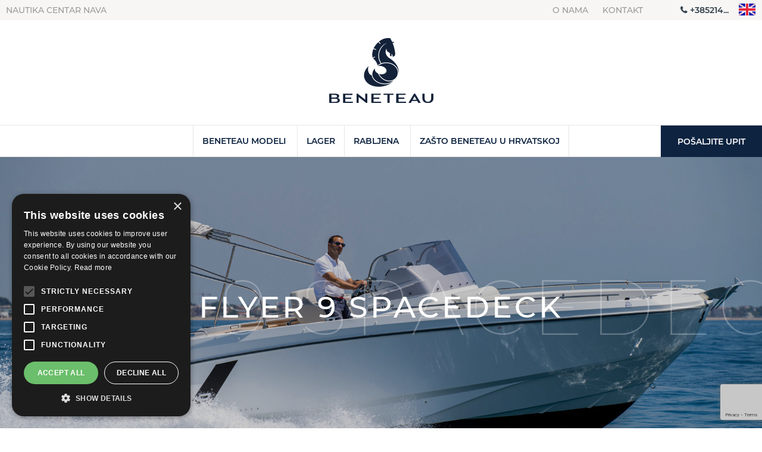

--- FILE ---
content_type: text/html; charset=UTF-8
request_url: https://beneteauboats.com.hr/hr/flyer/9-spacedeck_211
body_size: 9928
content:
<!DOCTYPE html>
<html lang="hr-HR" class="no-js no-svg">
<head>
<meta charset="UTF-8">
<meta name="viewport" content="width=device-width, initial-scale=1">
<link rel="profile" href="http://gmpg.org/xfn/11">
<link href="https://fonts.googleapis.com/css2?family=Montserrat:wght@100;300;400;500;600;700;900&display=swap" rel="stylesheet">
<meta name='robots' content='index, follow, max-image-preview:large, max-snippet:-1, max-video-preview:-1' />

	<title>Flyer 9 Spacedeck novi brod za prodaju - Beneteau Hrvatska</title>
	<meta property="og:locale" content="hr_HR" />
	<meta property="og:type" content="website" />
	<meta property="og:site_name" content="Beneteau Hrvatska" />


<link rel='dns-prefetch' href='//beneteauboats.com.hr' />
<meta name="description" content="Novi Flyer 9 SPACEDeck odlikuje impresivna modularnost, funkcionalnost i ergonomija. Ispunit će  očekivanja svih nautičara i idealno je plovilo za sve nauti�..."><meta property="og:site_name" content="Beneteau Hrvatska" />
<meta property="og:title" content="Flyer 9 Spacedeck novi brod za prodaju" />
<meta property="og:url" content="https://beneteauboats.com.hr/hr/flyer/9-spacedeck_211" />
<meta property="og:description" content="&quot;&lt;p&gt;Novi Flyer 9 SPACEDeck odlikuje impresivna modularnost, funkcionalnost i ergonomija. Ispunit će  očekivanja svih nautičara i idealno je plovil..." />
<meta property="og:image" content="https://navaboats.azureedge.net/boats/211/1_BNT_FLYER9_SPACEDECK-10.jpg-1900px-dth.JPG" />
<meta property="og:locale" content="hr_HR" />
<meta property="og:type" content="website" />
<meta property="fb:app_id" content="" />
<style id='wp-img-auto-sizes-contain-inline-css' type='text/css'>
img:is([sizes=auto i],[sizes^="auto," i]){contain-intrinsic-size:3000px 1500px}
/*# sourceURL=wp-img-auto-sizes-contain-inline-css */
</style>
<style id='wp-block-library-inline-css' type='text/css'>
:root{--wp-block-synced-color:#7a00df;--wp-block-synced-color--rgb:122,0,223;--wp-bound-block-color:var(--wp-block-synced-color);--wp-editor-canvas-background:#ddd;--wp-admin-theme-color:#007cba;--wp-admin-theme-color--rgb:0,124,186;--wp-admin-theme-color-darker-10:#006ba1;--wp-admin-theme-color-darker-10--rgb:0,107,160.5;--wp-admin-theme-color-darker-20:#005a87;--wp-admin-theme-color-darker-20--rgb:0,90,135;--wp-admin-border-width-focus:2px}@media (min-resolution:192dpi){:root{--wp-admin-border-width-focus:1.5px}}.wp-element-button{cursor:pointer}:root .has-very-light-gray-background-color{background-color:#eee}:root .has-very-dark-gray-background-color{background-color:#313131}:root .has-very-light-gray-color{color:#eee}:root .has-very-dark-gray-color{color:#313131}:root .has-vivid-green-cyan-to-vivid-cyan-blue-gradient-background{background:linear-gradient(135deg,#00d084,#0693e3)}:root .has-purple-crush-gradient-background{background:linear-gradient(135deg,#34e2e4,#4721fb 50%,#ab1dfe)}:root .has-hazy-dawn-gradient-background{background:linear-gradient(135deg,#faaca8,#dad0ec)}:root .has-subdued-olive-gradient-background{background:linear-gradient(135deg,#fafae1,#67a671)}:root .has-atomic-cream-gradient-background{background:linear-gradient(135deg,#fdd79a,#004a59)}:root .has-nightshade-gradient-background{background:linear-gradient(135deg,#330968,#31cdcf)}:root .has-midnight-gradient-background{background:linear-gradient(135deg,#020381,#2874fc)}:root{--wp--preset--font-size--normal:16px;--wp--preset--font-size--huge:42px}.has-regular-font-size{font-size:1em}.has-larger-font-size{font-size:2.625em}.has-normal-font-size{font-size:var(--wp--preset--font-size--normal)}.has-huge-font-size{font-size:var(--wp--preset--font-size--huge)}.has-text-align-center{text-align:center}.has-text-align-left{text-align:left}.has-text-align-right{text-align:right}.has-fit-text{white-space:nowrap!important}#end-resizable-editor-section{display:none}.aligncenter{clear:both}.items-justified-left{justify-content:flex-start}.items-justified-center{justify-content:center}.items-justified-right{justify-content:flex-end}.items-justified-space-between{justify-content:space-between}.screen-reader-text{border:0;clip-path:inset(50%);height:1px;margin:-1px;overflow:hidden;padding:0;position:absolute;width:1px;word-wrap:normal!important}.screen-reader-text:focus{background-color:#ddd;clip-path:none;color:#444;display:block;font-size:1em;height:auto;left:5px;line-height:normal;padding:15px 23px 14px;text-decoration:none;top:5px;width:auto;z-index:100000}html :where(.has-border-color){border-style:solid}html :where([style*=border-top-color]){border-top-style:solid}html :where([style*=border-right-color]){border-right-style:solid}html :where([style*=border-bottom-color]){border-bottom-style:solid}html :where([style*=border-left-color]){border-left-style:solid}html :where([style*=border-width]){border-style:solid}html :where([style*=border-top-width]){border-top-style:solid}html :where([style*=border-right-width]){border-right-style:solid}html :where([style*=border-bottom-width]){border-bottom-style:solid}html :where([style*=border-left-width]){border-left-style:solid}html :where(img[class*=wp-image-]){height:auto;max-width:100%}:where(figure){margin:0 0 1em}html :where(.is-position-sticky){--wp-admin--admin-bar--position-offset:var(--wp-admin--admin-bar--height,0px)}@media screen and (max-width:600px){html :where(.is-position-sticky){--wp-admin--admin-bar--position-offset:0px}}

/*# sourceURL=wp-block-library-inline-css */
</style><style id='global-styles-inline-css' type='text/css'>
:root{--wp--preset--aspect-ratio--square: 1;--wp--preset--aspect-ratio--4-3: 4/3;--wp--preset--aspect-ratio--3-4: 3/4;--wp--preset--aspect-ratio--3-2: 3/2;--wp--preset--aspect-ratio--2-3: 2/3;--wp--preset--aspect-ratio--16-9: 16/9;--wp--preset--aspect-ratio--9-16: 9/16;--wp--preset--color--black: #000000;--wp--preset--color--cyan-bluish-gray: #abb8c3;--wp--preset--color--white: #ffffff;--wp--preset--color--pale-pink: #f78da7;--wp--preset--color--vivid-red: #cf2e2e;--wp--preset--color--luminous-vivid-orange: #ff6900;--wp--preset--color--luminous-vivid-amber: #fcb900;--wp--preset--color--light-green-cyan: #7bdcb5;--wp--preset--color--vivid-green-cyan: #00d084;--wp--preset--color--pale-cyan-blue: #8ed1fc;--wp--preset--color--vivid-cyan-blue: #0693e3;--wp--preset--color--vivid-purple: #9b51e0;--wp--preset--gradient--vivid-cyan-blue-to-vivid-purple: linear-gradient(135deg,rgb(6,147,227) 0%,rgb(155,81,224) 100%);--wp--preset--gradient--light-green-cyan-to-vivid-green-cyan: linear-gradient(135deg,rgb(122,220,180) 0%,rgb(0,208,130) 100%);--wp--preset--gradient--luminous-vivid-amber-to-luminous-vivid-orange: linear-gradient(135deg,rgb(252,185,0) 0%,rgb(255,105,0) 100%);--wp--preset--gradient--luminous-vivid-orange-to-vivid-red: linear-gradient(135deg,rgb(255,105,0) 0%,rgb(207,46,46) 100%);--wp--preset--gradient--very-light-gray-to-cyan-bluish-gray: linear-gradient(135deg,rgb(238,238,238) 0%,rgb(169,184,195) 100%);--wp--preset--gradient--cool-to-warm-spectrum: linear-gradient(135deg,rgb(74,234,220) 0%,rgb(151,120,209) 20%,rgb(207,42,186) 40%,rgb(238,44,130) 60%,rgb(251,105,98) 80%,rgb(254,248,76) 100%);--wp--preset--gradient--blush-light-purple: linear-gradient(135deg,rgb(255,206,236) 0%,rgb(152,150,240) 100%);--wp--preset--gradient--blush-bordeaux: linear-gradient(135deg,rgb(254,205,165) 0%,rgb(254,45,45) 50%,rgb(107,0,62) 100%);--wp--preset--gradient--luminous-dusk: linear-gradient(135deg,rgb(255,203,112) 0%,rgb(199,81,192) 50%,rgb(65,88,208) 100%);--wp--preset--gradient--pale-ocean: linear-gradient(135deg,rgb(255,245,203) 0%,rgb(182,227,212) 50%,rgb(51,167,181) 100%);--wp--preset--gradient--electric-grass: linear-gradient(135deg,rgb(202,248,128) 0%,rgb(113,206,126) 100%);--wp--preset--gradient--midnight: linear-gradient(135deg,rgb(2,3,129) 0%,rgb(40,116,252) 100%);--wp--preset--font-size--small: 13px;--wp--preset--font-size--medium: 20px;--wp--preset--font-size--large: 36px;--wp--preset--font-size--x-large: 42px;--wp--preset--spacing--20: 0.44rem;--wp--preset--spacing--30: 0.67rem;--wp--preset--spacing--40: 1rem;--wp--preset--spacing--50: 1.5rem;--wp--preset--spacing--60: 2.25rem;--wp--preset--spacing--70: 3.38rem;--wp--preset--spacing--80: 5.06rem;--wp--preset--shadow--natural: 6px 6px 9px rgba(0, 0, 0, 0.2);--wp--preset--shadow--deep: 12px 12px 50px rgba(0, 0, 0, 0.4);--wp--preset--shadow--sharp: 6px 6px 0px rgba(0, 0, 0, 0.2);--wp--preset--shadow--outlined: 6px 6px 0px -3px rgb(255, 255, 255), 6px 6px rgb(0, 0, 0);--wp--preset--shadow--crisp: 6px 6px 0px rgb(0, 0, 0);}:where(.is-layout-flex){gap: 0.5em;}:where(.is-layout-grid){gap: 0.5em;}body .is-layout-flex{display: flex;}.is-layout-flex{flex-wrap: wrap;align-items: center;}.is-layout-flex > :is(*, div){margin: 0;}body .is-layout-grid{display: grid;}.is-layout-grid > :is(*, div){margin: 0;}:where(.wp-block-columns.is-layout-flex){gap: 2em;}:where(.wp-block-columns.is-layout-grid){gap: 2em;}:where(.wp-block-post-template.is-layout-flex){gap: 1.25em;}:where(.wp-block-post-template.is-layout-grid){gap: 1.25em;}.has-black-color{color: var(--wp--preset--color--black) !important;}.has-cyan-bluish-gray-color{color: var(--wp--preset--color--cyan-bluish-gray) !important;}.has-white-color{color: var(--wp--preset--color--white) !important;}.has-pale-pink-color{color: var(--wp--preset--color--pale-pink) !important;}.has-vivid-red-color{color: var(--wp--preset--color--vivid-red) !important;}.has-luminous-vivid-orange-color{color: var(--wp--preset--color--luminous-vivid-orange) !important;}.has-luminous-vivid-amber-color{color: var(--wp--preset--color--luminous-vivid-amber) !important;}.has-light-green-cyan-color{color: var(--wp--preset--color--light-green-cyan) !important;}.has-vivid-green-cyan-color{color: var(--wp--preset--color--vivid-green-cyan) !important;}.has-pale-cyan-blue-color{color: var(--wp--preset--color--pale-cyan-blue) !important;}.has-vivid-cyan-blue-color{color: var(--wp--preset--color--vivid-cyan-blue) !important;}.has-vivid-purple-color{color: var(--wp--preset--color--vivid-purple) !important;}.has-black-background-color{background-color: var(--wp--preset--color--black) !important;}.has-cyan-bluish-gray-background-color{background-color: var(--wp--preset--color--cyan-bluish-gray) !important;}.has-white-background-color{background-color: var(--wp--preset--color--white) !important;}.has-pale-pink-background-color{background-color: var(--wp--preset--color--pale-pink) !important;}.has-vivid-red-background-color{background-color: var(--wp--preset--color--vivid-red) !important;}.has-luminous-vivid-orange-background-color{background-color: var(--wp--preset--color--luminous-vivid-orange) !important;}.has-luminous-vivid-amber-background-color{background-color: var(--wp--preset--color--luminous-vivid-amber) !important;}.has-light-green-cyan-background-color{background-color: var(--wp--preset--color--light-green-cyan) !important;}.has-vivid-green-cyan-background-color{background-color: var(--wp--preset--color--vivid-green-cyan) !important;}.has-pale-cyan-blue-background-color{background-color: var(--wp--preset--color--pale-cyan-blue) !important;}.has-vivid-cyan-blue-background-color{background-color: var(--wp--preset--color--vivid-cyan-blue) !important;}.has-vivid-purple-background-color{background-color: var(--wp--preset--color--vivid-purple) !important;}.has-black-border-color{border-color: var(--wp--preset--color--black) !important;}.has-cyan-bluish-gray-border-color{border-color: var(--wp--preset--color--cyan-bluish-gray) !important;}.has-white-border-color{border-color: var(--wp--preset--color--white) !important;}.has-pale-pink-border-color{border-color: var(--wp--preset--color--pale-pink) !important;}.has-vivid-red-border-color{border-color: var(--wp--preset--color--vivid-red) !important;}.has-luminous-vivid-orange-border-color{border-color: var(--wp--preset--color--luminous-vivid-orange) !important;}.has-luminous-vivid-amber-border-color{border-color: var(--wp--preset--color--luminous-vivid-amber) !important;}.has-light-green-cyan-border-color{border-color: var(--wp--preset--color--light-green-cyan) !important;}.has-vivid-green-cyan-border-color{border-color: var(--wp--preset--color--vivid-green-cyan) !important;}.has-pale-cyan-blue-border-color{border-color: var(--wp--preset--color--pale-cyan-blue) !important;}.has-vivid-cyan-blue-border-color{border-color: var(--wp--preset--color--vivid-cyan-blue) !important;}.has-vivid-purple-border-color{border-color: var(--wp--preset--color--vivid-purple) !important;}.has-vivid-cyan-blue-to-vivid-purple-gradient-background{background: var(--wp--preset--gradient--vivid-cyan-blue-to-vivid-purple) !important;}.has-light-green-cyan-to-vivid-green-cyan-gradient-background{background: var(--wp--preset--gradient--light-green-cyan-to-vivid-green-cyan) !important;}.has-luminous-vivid-amber-to-luminous-vivid-orange-gradient-background{background: var(--wp--preset--gradient--luminous-vivid-amber-to-luminous-vivid-orange) !important;}.has-luminous-vivid-orange-to-vivid-red-gradient-background{background: var(--wp--preset--gradient--luminous-vivid-orange-to-vivid-red) !important;}.has-very-light-gray-to-cyan-bluish-gray-gradient-background{background: var(--wp--preset--gradient--very-light-gray-to-cyan-bluish-gray) !important;}.has-cool-to-warm-spectrum-gradient-background{background: var(--wp--preset--gradient--cool-to-warm-spectrum) !important;}.has-blush-light-purple-gradient-background{background: var(--wp--preset--gradient--blush-light-purple) !important;}.has-blush-bordeaux-gradient-background{background: var(--wp--preset--gradient--blush-bordeaux) !important;}.has-luminous-dusk-gradient-background{background: var(--wp--preset--gradient--luminous-dusk) !important;}.has-pale-ocean-gradient-background{background: var(--wp--preset--gradient--pale-ocean) !important;}.has-electric-grass-gradient-background{background: var(--wp--preset--gradient--electric-grass) !important;}.has-midnight-gradient-background{background: var(--wp--preset--gradient--midnight) !important;}.has-small-font-size{font-size: var(--wp--preset--font-size--small) !important;}.has-medium-font-size{font-size: var(--wp--preset--font-size--medium) !important;}.has-large-font-size{font-size: var(--wp--preset--font-size--large) !important;}.has-x-large-font-size{font-size: var(--wp--preset--font-size--x-large) !important;}
/*# sourceURL=global-styles-inline-css */
</style>

<style id='classic-theme-styles-inline-css' type='text/css'>
/*! This file is auto-generated */
.wp-block-button__link{color:#fff;background-color:#32373c;border-radius:9999px;box-shadow:none;text-decoration:none;padding:calc(.667em + 2px) calc(1.333em + 2px);font-size:1.125em}.wp-block-file__button{background:#32373c;color:#fff;text-decoration:none}
/*# sourceURL=/wp-includes/css/classic-themes.min.css */
</style>
<link rel='stylesheet' id='main-css' href='https://beneteauboats.com.hr/wp-content/themes/themedefault/assets/themedefault_beneteau-699fccb990.css' type='text/css' media='all' />
<script type="text/javascript" src="https://beneteauboats.com.hr/wp-content/themes/themedefault/assets/scripts-7567418744.js" id="main-js-js"></script>
<link rel="https://api.w.org/" href="https://beneteauboats.com.hr/wp-json/" /><link rel="EditURI" type="application/rsd+xml" title="RSD" href="https://beneteauboats.com.hr/xmlrpc.php?rsd" />
<meta name="generator" content="WordPress 6.9" />
<script>var lang="hr",device='desktop',themeUri="https://beneteauboats.com.hr/wp-content/themes/themedefault";</script>

<script src="https://www.google.com/recaptcha/api.js?render=6LfiuOsUAAAAAM0uN2kMAWDg37l-cPAxTwZ_5KFL"></script>

<script>
function onSubmitCapture(token) {
document.getElementById("sales").submit();  
}
function onSubmitOffer(token) {
document.getElementById("offer").submit();
}
function onSubmitBrochure(token) {
document.getElementById("brochure").submit();
}

</script>

	<!-- Google Tag Manager -->
	<script>(function(w,d,s,l,i){w[l]=w[l]||[];w[l].push({'gtm.start':
	new Date().getTime(),event:'gtm.js'});var f=d.getElementsByTagName(s)[0],
	j=d.createElement(s),dl=l!='dataLayer'?'&l='+l:'';j.async=true;j.src=
	'https://www.googletagmanager.com/gtm.js?id='+i+dl;f.parentNode.insertBefore(j,f);
	})(window,document,'script','dataLayer','GTM-MWKNNMZ');</script>
	<!-- End Google Tag Manager -->
	<script type="text/javascript" charset="UTF-8" src="//cdn.cookie-script.com/s/561128ac06706398a679dc69ba1eb81c.js"></script>


</head>


<body class="wp-theme-themedefault wp-child-theme-themedefault-beneteau hfeed">

<!-- Google Tag Manager (noscript) -->
<noscript><iframe src="https://www.googletagmanager.com/ns.html?id=GTM-MWKNNMZ"
height="0" width="0" style="display:none;visibility:hidden"></iframe></noscript>
<!-- End Google Tag Manager (noscript) -->

<div id="page" class="site beneteau">
	<div class="topBar">
		<div class="content">
			<a href="https://navaboats.com/yacht-sales-croatia" class="company-name">Nautika centar Nava</a>
			<nav class="topNav">


				<div class="menu-top-menu-hr-container"><ul id="top-menu" class="menu"><li id="menu-item-282" class="menu-item menu-item-type-post_type menu-item-object-page menu-item-282"><a href="https://beneteauboats.com.hr/hr/beneteau-hrvatska">O nama</a></li>
<li id="menu-item-283" class="menu-item menu-item-type-post_type menu-item-object-page menu-item-283"><a href="https://beneteauboats.com.hr/contact">Kontakt</a></li>
</ul></div>			</nav>
			<div class="textwidget"><a class="sPhone data-phone" title="phone" data-contact="+38521407703" href="javascript:void(0);" rel="nofollow"><span>+385214...</span></a><span class="phone" style="display:none"><a class="data-phone" title="phone" href="tel://+38521407703"><span>+38521407703</span></a></span>
</div>			
			<ul class="langSelect"><li class="lang-item-3 lang-item-en "><a lang="en-GB" hreflang="en-GB" href="https://beneteauboats.com.hr/flyer/9-spacedeck_211">"en"</a></li><li class="lang-item-6 lang-item-hr current-lang"><a lang="hr-HR" hreflang="hr-HR" href="https://beneteauboats.com.hr/hr/flyer/9-spacedeck_211">"hr"</a></li></ul>
		</div>
	</div>

	<div class="topLinesWrapper">
							<div class="logoLine"><a href="https://beneteauboats.com.hr/hr" class="logo" title="Beneteau Hrvatska">
								<img src="https://beneteauboats.com.hr/wp-content/themes/themedefault/img/beneteau-logo.svg?03" alt="Beneteau Hrvatska">
							</a></div>
						<nav class="main-nav">
													<a href="#cat-box" title="Pošaljite upit" class="data-inquiry actionButton">Pošaljite upit</a>
				
									<a href="javascript:void(0)" title="Beneteau Modeli" data-item="sub1" rel="nofollow" class="hasSub">Beneteau Modeli</a>
								
					<a href="https://beneteauboats.com.hr/hr/lager" title="Lager" rel="sub4">Lager</a><a href="javascript:void(0)" title="Rabljena" data-item="sub2" rel="nofollow" class="hasSub">Rabljena</a><div class="subNav clearfix sub2" style="display: none;">
		<span class="title">Odabrana rabljena plovila</span>
		<div class="item"><a href="https://beneteauboats.com.hr/hr/rabljeni-motornjaci" target="_self" title="Rabljeni motornjaci">Rabljeni motornjaci</a>
		</div><div class="item"><a href="https://beneteauboats.com.hr/hr/rabljeni-jedrilice" target="_self" title="Rabljeni jedrilice">Rabljeni jedrilice</a>
		</div></div>
															<a href="javascript:void(0)" title="Zašto Beneteau u Hrvatskoj" data-item="sub3" rel="nofollow" class="hasSub">Zašto Beneteau u Hrvatskoj</a>



				<div class="subNav sub1" style="display: none;">
					<span class="title">
					Beneteau boat family</span>
					<div class="flex">
						<div class="categorySet"><a href="https://beneteauboats.com.hr/hr/flyer" title="flyer" class="categoryTitle" style="background-image: url(https://beneteauboats.com.hr/wp-content/themes/themedefault/img/beneteau/shipcategories/flyer.png?3)">Flyer </a><div class="subSet"><a title="flyer" href="https://beneteauboats.com.hr/hr/flyer/10_63">10</a></div><div class="subSet"><span class="subSetTitle">Spacedeck</span><a title="flyer" href="https://beneteauboats.com.hr/hr/flyer/7-spacedeck_105">7</a><a title="flyer" href="https://beneteauboats.com.hr/hr/flyer/8-spacedeck_166">8</a><a title="flyer" href="https://beneteauboats.com.hr/hr/flyer/9-spacedeck_211">9</a></div><div class="subSet"><span class="subSetTitle">Sundeck</span><a title="flyer" href="https://beneteauboats.com.hr/hr/flyer/7-sundeck_106">7</a><a title="flyer" href="https://beneteauboats.com.hr/hr/flyer/8-sundeck_27">8</a><a title="flyer" href="https://beneteauboats.com.hr/hr/flyer/9-sundeck_212">9</a></div><div class="subSet"><span class="subSetTitle">Sport Top</span><a title="flyer" href="https://beneteauboats.com.hr/hr/flyer/10-sport-top_792">10</a></div></div><div class="categorySet"><a href="https://beneteauboats.com.hr/hr/antares-outboard" title="antares-outboard" class="categoryTitle" style="background-image: url(https://beneteauboats.com.hr/wp-content/themes/themedefault/img/beneteau/shipcategories/antares-outboard.png?3)">Antares Outboard </a><div class="subSet"><span class="subSetTitle">Cruising</span><a title="antares-outboard" href="https://beneteauboats.com.hr/hr/antares-outboard/7-cruising_380">7</a><a title="antares-outboard" href="https://beneteauboats.com.hr/hr/antares-outboard/8-cruising_377">8</a></div><div class="subSet"><span class="subSetTitle">Fishing</span><a title="antares-outboard" href="https://beneteauboats.com.hr/hr/antares-outboard/7-fishing_381">7</a><a title="antares-outboard" href="https://beneteauboats.com.hr/hr/antares-outboard/8-fishing_379">8</a></div><div class="subSet"><a title="antares-outboard" href="https://beneteauboats.com.hr/hr/antares-outboard/9-new_32">9 NEW</a><a title="antares-outboard" href="https://beneteauboats.com.hr/hr/antares-outboard/11-coupe_168">11 COUPE</a><a title="antares-outboard" href="https://beneteauboats.com.hr/hr/antares-outboard/11-fly_169">11 FLY</a><a title="antares-outboard" href="https://beneteauboats.com.hr/hr/antares-outboard/12-fly_466">12 FLY</a><a title="antares-outboard" href="https://beneteauboats.com.hr/hr/antares-outboard/12-coupe_744">12 COUPE</a></div></div><div class="categorySet"><a href="https://beneteauboats.com.hr/hr/new-gran-turismo" title="new-gran-turismo" class="categoryTitle" style="background-image: url(https://beneteauboats.com.hr/wp-content/themes/themedefault/img/beneteau/shipcategories/new-gran-turismo.png?3)">NEW Gran Turismo </a><div class="subSet"><a title="new-gran-turismo" href="https://beneteauboats.com.hr/hr/new-gran-turismo/new-gt-40-ob_741">NEW - GT 40 OB</a><a title="new-gran-turismo" href="https://beneteauboats.com.hr/hr/new-gran-turismo/new-gt-40_742">NEW - GT 40</a><a title="new-gran-turismo" href="https://beneteauboats.com.hr/hr/new-gran-turismo/new-gt-35-ob_743">NEW - GT 35 OB</a><a title="new-gran-turismo" href="https://beneteauboats.com.hr/hr/new-gran-turismo/new-gt-50_811">NEW - GT 50</a></div></div><div class="categorySet"><a href="https://beneteauboats.com.hr/hr/swift-trawler" title="swift-trawler" class="categoryTitle" style="background-image: url(https://beneteauboats.com.hr/wp-content/themes/themedefault/img/beneteau/shipcategories/swift-trawler.png?3)">Swift Trawler </a><div class="subSet"><span class="subSetTitle">Fly</span><a title="swift-trawler" href="https://beneteauboats.com.hr/hr/swift-trawler/new-37-fly_735">NEW 37</a><a title="swift-trawler" href="https://beneteauboats.com.hr/hr/swift-trawler/41-fly_65">41</a></div><div class="subSet"><span class="subSetTitle">Sedan</span><a title="swift-trawler" href="https://beneteauboats.com.hr/hr/swift-trawler/new-37-sedan_736">NEW 37</a><a title="swift-trawler" href="https://beneteauboats.com.hr/hr/swift-trawler/41-sedan_64">41</a></div><div class="subSet"><a title="swift-trawler" href="https://beneteauboats.com.hr/hr/swift-trawler/48_264">48</a><a title="swift-trawler" href="https://beneteauboats.com.hr/hr/swift-trawler/54_600">54</a></div></div><div class="categorySet"><a href="https://beneteauboats.com.hr/hr/gran-turismo" title="gran-turismo" class="categoryTitle" style="background-image: url(https://beneteauboats.com.hr/wp-content/themes/themedefault/img/beneteau/shipcategories/gran-turismo.png?3)">Gran Turismo </a><div class="subSet"><a title="gran-turismo" href="https://beneteauboats.com.hr/hr/gran-turismo/36_110">36</a><a title="gran-turismo" href="https://beneteauboats.com.hr/hr/gran-turismo/36-ob_121">36 OB</a><a title="gran-turismo" href="https://beneteauboats.com.hr/hr/gran-turismo/41_569">41</a><a title="gran-turismo" href="https://beneteauboats.com.hr/hr/gran-turismo/45_255">45</a></div></div><div class="categorySet"><a href="https://beneteauboats.com.hr/hr/grand-trawler" title="grand-trawler" class="categoryTitle" style="background-image: url(https://beneteauboats.com.hr/wp-content/themes/themedefault/img/beneteau/shipcategories/grand-trawler.png?3)">Grand Trawler </a><div class="subSet"><a title="grand-trawler" href="https://beneteauboats.com.hr/hr/grand-trawler/63_737">63</a></div></div>					</div>
				</div>
				<div class="subNav sub1-2" style="display: none;">
					<span class="title">Beneteau Motorna plovila		
					</span>
					<div class="flex">
						<div class="categorySet"><a href="https://beneteauboats.com.hr/hr/flyer" title="flyer" class="categoryTitle" style="background-image: url(https://beneteauboats.com.hr/wp-content/themes/themedefault/img/beneteau/shipcategories/flyer.png?3)">Flyer </a><div class="subSet"><a title="flyer" href="https://beneteauboats.com.hr/hr/flyer/10_63">10</a></div><div class="subSet"><span class="subSetTitle">Spacedeck</span><a title="flyer" href="https://beneteauboats.com.hr/hr/flyer/7-spacedeck_105">7</a><a title="flyer" href="https://beneteauboats.com.hr/hr/flyer/8-spacedeck_166">8</a><a title="flyer" href="https://beneteauboats.com.hr/hr/flyer/9-spacedeck_211">9</a></div><div class="subSet"><span class="subSetTitle">Sundeck</span><a title="flyer" href="https://beneteauboats.com.hr/hr/flyer/7-sundeck_106">7</a><a title="flyer" href="https://beneteauboats.com.hr/hr/flyer/8-sundeck_27">8</a><a title="flyer" href="https://beneteauboats.com.hr/hr/flyer/9-sundeck_212">9</a></div><div class="subSet"><span class="subSetTitle">Sport Top</span><a title="flyer" href="https://beneteauboats.com.hr/hr/flyer/10-sport-top_792">10</a></div></div><div class="categorySet"><a href="https://beneteauboats.com.hr/hr/antares-outboard" title="antares-outboard" class="categoryTitle" style="background-image: url(https://beneteauboats.com.hr/wp-content/themes/themedefault/img/beneteau/shipcategories/antares-outboard.png?3)">Antares Outboard </a><div class="subSet"><span class="subSetTitle">Cruising</span><a title="antares-outboard" href="https://beneteauboats.com.hr/hr/antares-outboard/7-cruising_380">7</a><a title="antares-outboard" href="https://beneteauboats.com.hr/hr/antares-outboard/8-cruising_377">8</a></div><div class="subSet"><span class="subSetTitle">Fishing</span><a title="antares-outboard" href="https://beneteauboats.com.hr/hr/antares-outboard/7-fishing_381">7</a><a title="antares-outboard" href="https://beneteauboats.com.hr/hr/antares-outboard/8-fishing_379">8</a></div><div class="subSet"><a title="antares-outboard" href="https://beneteauboats.com.hr/hr/antares-outboard/9-new_32">9 NEW</a><a title="antares-outboard" href="https://beneteauboats.com.hr/hr/antares-outboard/11-coupe_168">11 COUPE</a><a title="antares-outboard" href="https://beneteauboats.com.hr/hr/antares-outboard/11-fly_169">11 FLY</a><a title="antares-outboard" href="https://beneteauboats.com.hr/hr/antares-outboard/12-fly_466">12 FLY</a><a title="antares-outboard" href="https://beneteauboats.com.hr/hr/antares-outboard/12-coupe_744">12 COUPE</a></div></div><div class="categorySet"><a href="https://beneteauboats.com.hr/hr/new-gran-turismo" title="new-gran-turismo" class="categoryTitle" style="background-image: url(https://beneteauboats.com.hr/wp-content/themes/themedefault/img/beneteau/shipcategories/new-gran-turismo.png?3)">NEW Gran Turismo </a><div class="subSet"><a title="new-gran-turismo" href="https://beneteauboats.com.hr/hr/new-gran-turismo/new-gt-40-ob_741">NEW - GT 40 OB</a><a title="new-gran-turismo" href="https://beneteauboats.com.hr/hr/new-gran-turismo/new-gt-40_742">NEW - GT 40</a><a title="new-gran-turismo" href="https://beneteauboats.com.hr/hr/new-gran-turismo/new-gt-35-ob_743">NEW - GT 35 OB</a><a title="new-gran-turismo" href="https://beneteauboats.com.hr/hr/new-gran-turismo/new-gt-50_811">NEW - GT 50</a></div></div><div class="categorySet"><a href="https://beneteauboats.com.hr/hr/swift-trawler" title="swift-trawler" class="categoryTitle" style="background-image: url(https://beneteauboats.com.hr/wp-content/themes/themedefault/img/beneteau/shipcategories/swift-trawler.png?3)">Swift Trawler </a><div class="subSet"><span class="subSetTitle">Fly</span><a title="swift-trawler" href="https://beneteauboats.com.hr/hr/swift-trawler/new-37-fly_735">NEW 37</a><a title="swift-trawler" href="https://beneteauboats.com.hr/hr/swift-trawler/41-fly_65">41</a></div><div class="subSet"><span class="subSetTitle">Sedan</span><a title="swift-trawler" href="https://beneteauboats.com.hr/hr/swift-trawler/new-37-sedan_736">NEW 37</a><a title="swift-trawler" href="https://beneteauboats.com.hr/hr/swift-trawler/41-sedan_64">41</a></div><div class="subSet"><a title="swift-trawler" href="https://beneteauboats.com.hr/hr/swift-trawler/48_264">48</a><a title="swift-trawler" href="https://beneteauboats.com.hr/hr/swift-trawler/54_600">54</a></div></div><div class="categorySet"><a href="https://beneteauboats.com.hr/hr/gran-turismo" title="gran-turismo" class="categoryTitle" style="background-image: url(https://beneteauboats.com.hr/wp-content/themes/themedefault/img/beneteau/shipcategories/gran-turismo.png?3)">Gran Turismo </a><div class="subSet"><a title="gran-turismo" href="https://beneteauboats.com.hr/hr/gran-turismo/36_110">36</a><a title="gran-turismo" href="https://beneteauboats.com.hr/hr/gran-turismo/36-ob_121">36 OB</a><a title="gran-turismo" href="https://beneteauboats.com.hr/hr/gran-turismo/41_569">41</a><a title="gran-turismo" href="https://beneteauboats.com.hr/hr/gran-turismo/45_255">45</a></div></div><div class="categorySet"><a href="https://beneteauboats.com.hr/hr/grand-trawler" title="grand-trawler" class="categoryTitle" style="background-image: url(https://beneteauboats.com.hr/wp-content/themes/themedefault/img/beneteau/shipcategories/grand-trawler.png?3)">Grand Trawler </a><div class="subSet"><a title="grand-trawler" href="https://beneteauboats.com.hr/hr/grand-trawler/63_737">63</a></div></div>					</div>
				</div>
								
				<div class="subNav clearfix sub3" style="display: none;">

					<div class="flex">
<div class="image" style="background-image:url(https://beneteauboats.com.hr/wp-content/uploads/sites/5/2024/03/Nava-69.jpg)"></div>
<div class="text"><h1>Zašto Beneteau u Hrvatskoj?</h1><p>Nautika centar Nava i Beneteau otkrivaju skrivene ljepote Hrvatske</p>
<p>Jesu li brodovi vaša strast?<br />
Znamo da jesu naša! Bila je to strast koja je osnivača Daria Marijana natjerala da započne s našom malom tvrtkom 1990. godine. Darijev entuzijazam i interes vodili su razvoj Nautika centra Nava. Sa sjedištem u Splitu u Hrvatskoj, tvrtka je brzo postala istinski nautički centar u Hrvatskoj.</p>
<p>I znamo da Bénéteau, također, dijeli našu strast prema brodovima! Dakle, odlučili smo se pridružiti najvećem svjetskom proizvođaču brodova 1996. godine. To je bila važna prekretnica za našu tvrtku. Dovođenje vrhunskih motornih brodova, proizvedenih u Francuskoj, u Hrvatsku i dalje predstavlja veliki dio našeg poslovanja.</p>
<p>Beneteau kao jedan od najvrijednijih i prepoznatljivijih globalnih brendova i Nava kao jedna od ključnih nautičkih tvrtki na hrvatskom tržištu čine ovo &#8220;savršeno partnerstvo&#8221;.</p>
<p>Najbolja vrijednost kupnje Beneteau modela u kombinaciji s vrhunskom i visoko profesionalnom podrškom, nakon prodaje i servisne podrške Nave tima garantira opušteno vlasništvo i zaštićena ulaganja za svakog klijenta.</p>
<p><a class="fullBttn" title="Više" href="https://beneteauboats.com.hr/hr/zasto-beneteau-u-hrvatskoj">Više</a></div>
</div>
				</div>
			</nav>
			</div> <!-- eof topLinesWrapper -->
			
	<div class="site-content-contain">
		<div id="content" class="site-content">
<div class="wrap boatdetail">
	<div id="primary" class="content-area">
		<main id="main" class="site-main" role="main">

<section class="header">
  <img src="https://navaboats.azureedge.net/boats/211/1_BNT_FLYER9_SPACEDECK-10.jpg-1900px-f1.JPG" alt="Flyer 9 Spacedeck">
  <h1>Flyer 9 Spacedeck</h1>
    <span class="shadowText">Flyer 9 Spacedeck</span>
    
    <div class="page-nav">
      <a title="Video" href="#video">Video</a>
      <a title="Specifikacija" href="#specification">Specifikacija</a>
      <a title="Gallery" href="#gallery">Galerija</a>
      </div></section><section id="intro" class="boat-intro flex">
   <div class="textBlock">
      <h1>Flyer 9 Spacedeck</h1>
      <p>Novi Flyer 9 SPACEDeck odlikuje impresivna modularnost, funkcionalnost i ergonomija. Ispunit će  očekivanja svih nautičara i idealno je plovilo za sve nautičke aktivnosti.Flyer 9 SPACEDeck ima kabinu s dva ležaja i WC-om. Paluba je jedan veliki prohodni prostori s visokim rubovima palube. Bočna platforma se otvara i time povećava prostor kokpita. Dodatna sjedišta na pramcu mogu se pretvoriti u veliku platformu za sunčanje.Dodavanjem opcionalne ribolovne stanice ili držača ribičkih štapova, Flyer 9 SPACEDeck postaje idealni izbor plovila za vikend izlete, ribolov, sunčanje i provođenje vremena s prijateljima i obitelji.</p>
   </div>
   <div class="intro-image"><img loading="lazy" src="https://navaboats.azureedge.net/boats/211/3_BNT_FLYER9_SPACEDECK-4.jpg-1900px-f1.JPG" alt="Flyer 9 Spacedeck"></div>
</section><section id="video" class="boat-video">
    <iframe width="560" height="315" src="https://www.youtube.com/embed/IXn4Ze65BrY" frameborder="0" allow="autoplay; encrypted-media" allowfullscreen=""></iframe>
</section><section id="specification" class="boat-specification">
   <div class="content centered">
      <h1>Specifikacija</h1>
      <div class="boat-specification-data flex"><div class="item">
         <div class="wrapper"><span class="label">Duljina trupa<br></span><span class="value">7.97 m</span></div>
      </div><div class="item">
         <div class="wrapper"><span class="label">Duljina preko svega<br></span><span class="value">8.27 m</span></div>
      </div><div class="item">
         <div class="wrapper"><span class="label">Širina trupa<br></span><span class="value">2.97 m</span></div>
      </div><div class="item">
         <div class="wrapper"><span class="label">Težina (EC)<br></span><span class="value">2 500 kg</span></div>
      </div><div class="item">
         <div class="wrapper"><span class="label">Spremnik za gorivo<br></span><span class="value">400 L</span></div>
      </div><div class="item">
         <div class="wrapper"><span class="label">Spremnik za vodu<br></span><span class="value">100 L</span></div>
      </div><div class="item">
         <div class="wrapper"><span class="label">Snaga motora<br></span><span class="value">500 CV</span></div>
      </div></div>
   </div>
</section><section class="boat-price-detail">
      <div class="boat-price"><span class="label">Price from <span>(bez PDV-a)</span></span> <div class="amount "><span itemprop="priceCurrency">€</span><span itemprop="price" content="100,300">100,300</span></div></div></section><section class="devider lazyload" style="background-image: url('https://navaboats.azureedge.net/boats/211/4_Flyer9-SUN-894.jpg-1900px-f1.JPG');"></section><section id="gallery" class="galleryModal centered">
   <h1>Galerija</h1><div class="gallery-filter"><a href="#gallery_sticker" title="At sea" class="buttonSimple gallerySelect  current" rel="nofollow" data-item="atsea">At sea</a><a href="#gallery_sticker" title="" class="buttonSimple gallerySelect " rel="nofollow" data-item="exterior"></a><a href="#gallery_sticker" title="Interior" class="buttonSimple gallerySelect " rel="nofollow" data-item="interior">Interior</a><a href="#gallery_sticker" title="Plans" class="buttonSimple gallerySelect " rel="nofollow" data-item="plans">Plans</a></div><div class="photoGalleryInModal"><a data-lightbox="boat-gallery" class="galleryItem atsea" href="https://navaboats.azureedge.net/boats/211/1_BNT_FLYER9_SPACEDECK-2.jpg-1900px-f2.JPG" title="Flyer 9 Spacedeck ">
    <img loading="lazy" src="https://navaboats.azureedge.net/boats/211/1_BNT_FLYER9_SPACEDECK-2.jpg-1900px-dth.JPG" alt="">
    </a><a data-lightbox="boat-gallery" class="galleryItem atsea" href="https://navaboats.azureedge.net/boats/211/1_BNT_FLYER9_SPACEDECK-3.jpg-1900px-f2.JPG" title="Flyer 9 Spacedeck ">
    <img loading="lazy" src="https://navaboats.azureedge.net/boats/211/1_BNT_FLYER9_SPACEDECK-3.jpg-1900px-dth.JPG" alt="">
    </a><a data-lightbox="boat-gallery" class="galleryItem atsea" href="https://navaboats.azureedge.net/boats/211/1_BNT_FLYER9_SPACEDECK-8.jpg-1900px-f2.JPG" title="Flyer 9 Spacedeck ">
    <img loading="lazy" src="https://navaboats.azureedge.net/boats/211/1_BNT_FLYER9_SPACEDECK-8.jpg-1900px-dth.JPG" alt="">
    </a><a data-lightbox="boat-gallery" class="galleryItem atsea" href="https://navaboats.azureedge.net/boats/211/1_BNT_FLYER9_SPACEDECK-9.jpg-1900px-f2.JPG" title="Flyer 9 Spacedeck ">
    <img loading="lazy" src="https://navaboats.azureedge.net/boats/211/1_BNT_FLYER9_SPACEDECK-9.jpg-1900px-dth.JPG" alt="">
    </a><a data-lightbox="boat-gallery" class="galleryItem atsea" href="https://navaboats.azureedge.net/boats/211/1_BNT_FLYER9_SPACEDECK-10.jpg-1900px-f2.JPG" title="Flyer 9 Spacedeck ">
    <img loading="lazy" src="https://navaboats.azureedge.net/boats/211/1_BNT_FLYER9_SPACEDECK-10.jpg-1900px-dth.JPG" alt="">
    </a><a data-lightbox="boat-gallery" class="galleryItem atsea" href="https://navaboats.azureedge.net/boats/211/1_BNT_FLYER9_SPACEDECK-11.jpg-1900px-f2.JPG" title="Flyer 9 Spacedeck ">
    <img loading="lazy" src="https://navaboats.azureedge.net/boats/211/1_BNT_FLYER9_SPACEDECK-11.jpg-1900px-dth.JPG" alt="">
    </a><a data-lightbox="boat-gallery" class="galleryItem atsea" href="https://navaboats.azureedge.net/boats/211/1_BNT_FLYER9_SPACEDECK-12.jpg-1900px-f2.JPG" title="Flyer 9 Spacedeck ">
    <img loading="lazy" src="https://navaboats.azureedge.net/boats/211/1_BNT_FLYER9_SPACEDECK-12.jpg-1900px-dth.JPG" alt="">
    </a><a data-lightbox="boat-gallery" class="galleryItem exterior" href="https://navaboats.azureedge.net/boats/211/3_BNT_FLYER9_SPACEDECK-4.jpg-1900px-f2.JPG" title="Flyer 9 Spacedeck ">
    <img loading="lazy" src="https://navaboats.azureedge.net/boats/211/3_BNT_FLYER9_SPACEDECK-4.jpg-1900px-dth.JPG" alt="">
    </a><a data-lightbox="boat-gallery" class="galleryItem exterior" href="https://navaboats.azureedge.net/boats/211/3_BNT_FLYER9_SPACEDECK-7.jpg-1900px-f2.JPG" title="Flyer 9 Spacedeck ">
    <img loading="lazy" src="https://navaboats.azureedge.net/boats/211/3_BNT_FLYER9_SPACEDECK-7.jpg-1900px-dth.JPG" alt="">
    </a><a data-lightbox="boat-gallery" class="galleryItem exterior" href="https://navaboats.azureedge.net/boats/211/3_BNT_FLYER9_SPACEDECK.jpg-1900px-f2.JPG" title="Flyer 9 Spacedeck ">
    <img loading="lazy" src="https://navaboats.azureedge.net/boats/211/3_BNT_FLYER9_SPACEDECK.jpg-1900px-dth.JPG" alt="">
    </a><a data-lightbox="boat-gallery" class="galleryItem interior" href="https://navaboats.azureedge.net/boats/211/4_Flyer9-SUN-796.jpg-1900px-f2.JPG" title="Flyer 9 Spacedeck ">
    <img loading="lazy" src="https://navaboats.azureedge.net/boats/211/4_Flyer9-SUN-796.jpg-1900px-dth.JPG" alt="">
    </a><a data-lightbox="boat-gallery" class="galleryItem interior" href="https://navaboats.azureedge.net/boats/211/4_Flyer9-SUN-806.jpg-1900px-f2.JPG" title="Flyer 9 Spacedeck ">
    <img loading="lazy" src="https://navaboats.azureedge.net/boats/211/4_Flyer9-SUN-806.jpg-1900px-dth.JPG" alt="">
    </a><a data-lightbox="boat-gallery" class="galleryItem interior" href="https://navaboats.azureedge.net/boats/211/4_Flyer9-SUN-814.jpg-1900px-f2.JPG" title="Flyer 9 Spacedeck ">
    <img loading="lazy" src="https://navaboats.azureedge.net/boats/211/4_Flyer9-SUN-814.jpg-1900px-dth.JPG" alt="">
    </a><a data-lightbox="boat-gallery" class="galleryItem interior" href="https://navaboats.azureedge.net/boats/211/4_Flyer9-SUN-819.jpg-1900px-f2.JPG" title="Flyer 9 Spacedeck ">
    <img loading="lazy" src="https://navaboats.azureedge.net/boats/211/4_Flyer9-SUN-819.jpg-1900px-dth.JPG" alt="">
    </a><a data-lightbox="boat-gallery" class="galleryItem interior" href="https://navaboats.azureedge.net/boats/211/4_Flyer9-SUN-847.jpg-1900px-f2.JPG" title="Flyer 9 Spacedeck ">
    <img loading="lazy" src="https://navaboats.azureedge.net/boats/211/4_Flyer9-SUN-847.jpg-1900px-dth.JPG" alt="">
    </a><a data-lightbox="boat-gallery" class="galleryItem interior" href="https://navaboats.azureedge.net/boats/211/4_Flyer9-SUN-862.jpg-1900px-f2.JPG" title="Flyer 9 Spacedeck ">
    <img loading="lazy" src="https://navaboats.azureedge.net/boats/211/4_Flyer9-SUN-862.jpg-1900px-dth.JPG" alt="">
    </a><a data-lightbox="boat-gallery" class="galleryItem interior" href="https://navaboats.azureedge.net/boats/211/4_Flyer9-SUN-867.jpg-1900px-f2.JPG" title="Flyer 9 Spacedeck ">
    <img loading="lazy" src="https://navaboats.azureedge.net/boats/211/4_Flyer9-SUN-867.jpg-1900px-dth.JPG" alt="">
    </a><a data-lightbox="boat-gallery" class="galleryItem interior" href="https://navaboats.azureedge.net/boats/211/4_Flyer9-SUN-873.jpg-1900px-f2.JPG" title="Flyer 9 Spacedeck ">
    <img loading="lazy" src="https://navaboats.azureedge.net/boats/211/4_Flyer9-SUN-873.jpg-1900px-dth.JPG" alt="">
    </a><a data-lightbox="boat-gallery" class="galleryItem interior" href="https://navaboats.azureedge.net/boats/211/4_Flyer9-SUN-894.jpg-1900px-f2.JPG" title="Flyer 9 Spacedeck ">
    <img loading="lazy" src="https://navaboats.azureedge.net/boats/211/4_Flyer9-SUN-894.jpg-1900px-dth.JPG" alt="">
    </a><a data-lightbox="boat-gallery" class="galleryItem interior" href="https://navaboats.azureedge.net/boats/211/4_Flyer9-SUN-901.jpg-1900px-f2.JPG" title="Flyer 9 Spacedeck ">
    <img loading="lazy" src="https://navaboats.azureedge.net/boats/211/4_Flyer9-SUN-901.jpg-1900px-dth.JPG" alt="">
    </a><a data-lightbox="boat-gallery" class="galleryItem plans" href="https://navaboats.azureedge.net/boats/211/5_F9-spacedeck-interior.png-1900px-f2.JPG" title="Flyer 9 Spacedeck Flyer 9 SpaceDeck plan">
    <img loading="lazy" src="https://navaboats.azureedge.net/boats/211/5_F9-spacedeck-interior.png-1900px-dth.JPG" alt="Flyer 9 SpaceDeck plan">
    </a><a data-lightbox="boat-gallery" class="galleryItem plans" href="https://navaboats.azureedge.net/boats/211/5_F9-spacedeck-profile.png-1900px-f2.JPG" title="Flyer 9 Spacedeck Flyer 9 SpaceDeck plan">
    <img loading="lazy" src="https://navaboats.azureedge.net/boats/211/5_F9-spacedeck-profile.png-1900px-dth.JPG" alt="Flyer 9 SpaceDeck plan">
    </a><a data-lightbox="boat-gallery" class="galleryItem plans" href="https://navaboats.azureedge.net/boats/211/5_F9-spacedeck-profile-t-top.png-1900px-f2.JPG" title="Flyer 9 Spacedeck Flyer 9 SpaceDeck plan">
    <img loading="lazy" src="https://navaboats.azureedge.net/boats/211/5_F9-spacedeck-profile-t-top.png-1900px-dth.JPG" alt="Flyer 9 SpaceDeck plan">
    </a><a data-lightbox="boat-gallery" class="galleryItem plans" href="https://navaboats.azureedge.net/boats/211/5_F9-spacedeck-top-view.png-1900px-f2.JPG" title="Flyer 9 Spacedeck Flyer 9 SpaceDeck plan">
    <img loading="lazy" src="https://navaboats.azureedge.net/boats/211/5_F9-spacedeck-top-view.png-1900px-dth.JPG" alt="Flyer 9 SpaceDeck plan">
    </a><a data-lightbox="boat-gallery" class="galleryItem plans" href="https://navaboats.azureedge.net/boats/211/5_F9-spacedeck-top-view-t-top.png-1900px-f2.JPG" title="Flyer 9 Spacedeck Flyer 9 SpaceDeck plan">
    <img loading="lazy" src="https://navaboats.azureedge.net/boats/211/5_F9-spacedeck-top-view-t-top.png-1900px-dth.JPG" alt="Flyer 9 SpaceDeck plan">
    </a><a data-lightbox="boat-gallery" class="galleryItem plans" href="https://navaboats.azureedge.net/boats/211/5_Flyer-9-spacedeck-B-0007.JPG-1900px-f2.JPG" title="Flyer 9 Spacedeck Flyer 9 SpaceDeck desna strana">
    <img loading="lazy" src="https://navaboats.azureedge.net/boats/211/5_Flyer-9-spacedeck-B-0007.JPG-1900px-dth.JPG" alt="Flyer 9 SpaceDeck desna strana">
    </a><a data-lightbox="boat-gallery" class="galleryItem plans" href="https://navaboats.azureedge.net/boats/211/5_Flyer-9-spacedeck-B-0006.JPG-1900px-f2.JPG" title="Flyer 9 Spacedeck Flyer 9 SpaceDeck sa flajbridžem">
    <img loading="lazy" src="https://navaboats.azureedge.net/boats/211/5_Flyer-9-spacedeck-B-0006.JPG-1900px-dth.JPG" alt="Flyer 9 SpaceDeck sa flajbridžem">
    </a><a data-lightbox="boat-gallery" class="galleryItem plans" href="https://navaboats.azureedge.net/boats/211/5_Flyer-9-spacedeck-B-0009.JPG-1900px-f2.JPG" title="Flyer 9 Spacedeck Flyer 9 SpaceDeck pramac">
    <img loading="lazy" src="https://navaboats.azureedge.net/boats/211/5_Flyer-9-spacedeck-B-0009.JPG-1900px-dth.JPG" alt="Flyer 9 SpaceDeck pramac">
    </a><a data-lightbox="boat-gallery" class="galleryItem plans" href="https://navaboats.azureedge.net/boats/211/5_Flyer-9-spacedeck-B-0012.JPG-1900px-f2.JPG" title="Flyer 9 Spacedeck Flyer 9 SpaceDeck kormilarnica">
    <img loading="lazy" src="https://navaboats.azureedge.net/boats/211/5_Flyer-9-spacedeck-B-0012.JPG-1900px-dth.JPG" alt="Flyer 9 SpaceDeck kormilarnica">
    </a><a data-lightbox="boat-gallery" class="galleryItem plans" href="https://navaboats.azureedge.net/boats/211/5_Flyer-9-spacedeck-B-0011.JPG-1900px-f2.JPG" title="Flyer 9 Spacedeck Flyer 9 SpaceDeck terasa s pogledom na more">
    <img loading="lazy" src="https://navaboats.azureedge.net/boats/211/5_Flyer-9-spacedeck-B-0011.JPG-1900px-dth.JPG" alt="Flyer 9 SpaceDeck terasa s pogledom na more">
    </a><a data-lightbox="boat-gallery" class="galleryItem plans" href="https://navaboats.azureedge.net/boats/211/5_Flyer-9-spacedeck-int-A-0000.JPG-1900px-f2.JPG" title="Flyer 9 Spacedeck Flyer 9 SpaceDeck spavaći prostor">
    <img loading="lazy" src="https://navaboats.azureedge.net/boats/211/5_Flyer-9-spacedeck-int-A-0000.JPG-1900px-dth.JPG" alt="Flyer 9 SpaceDeck spavaći prostor">
    </a><a data-lightbox="boat-gallery" class="galleryItem plans" href="https://navaboats.azureedge.net/boats/211/5_Flyer-9-spacedeck-B-0005.JPG-1900px-f2.JPG" title="Flyer 9 Spacedeck Flyer 9 SpaceDeck na vodi">
    <img loading="lazy" src="https://navaboats.azureedge.net/boats/211/5_Flyer-9-spacedeck-B-0005.JPG-1900px-dth.JPG" alt="Flyer 9 SpaceDeck na vodi">
    </a><a data-lightbox="boat-gallery" class="galleryItem plans" href="https://navaboats.azureedge.net/boats/211/5_Flyer-9-spacedeck-int-A-0001.JPG-1900px-f2.JPG" title="Flyer 9 Spacedeck Flyer 9 SpaceDeck bračni ležaj">
    <img loading="lazy" src="https://navaboats.azureedge.net/boats/211/5_Flyer-9-spacedeck-int-A-0001.JPG-1900px-dth.JPG" alt="Flyer 9 SpaceDeck bračni ležaj">
    </a><a data-lightbox="boat-gallery" class="galleryItem plans" href="https://navaboats.azureedge.net/boats/211/5_Flyer-9-spacedeck-standard-0005.JPG-1900px-f2.JPG" title="Flyer 9 Spacedeck Flyer 9 SpaceDeck bočna strana">
    <img loading="lazy" src="https://navaboats.azureedge.net/boats/211/5_Flyer-9-spacedeck-standard-0005.JPG-1900px-dth.JPG" alt="Flyer 9 SpaceDeck bočna strana">
    </a><a data-lightbox="boat-gallery" class="galleryItem plans" href="https://navaboats.azureedge.net/boats/211/5_Flyer-9-spacedeck-int-A-0003.JPG-1900px-f2.JPG" title="Flyer 9 Spacedeck Flyer 9 SpaceDeck dva ležaja">
    <img loading="lazy" src="https://navaboats.azureedge.net/boats/211/5_Flyer-9-spacedeck-int-A-0003.JPG-1900px-dth.JPG" alt="Flyer 9 SpaceDeck dva ležaja">
    </a><a data-lightbox="boat-gallery" class="galleryItem plans" href="https://navaboats.azureedge.net/boats/211/5_Flyer-9-spacedeck-int-A-0004.JPG-1900px-f2.JPG" title="Flyer 9 Spacedeck Flyer 9 SpaceDeck ležaji">
    <img loading="lazy" src="https://navaboats.azureedge.net/boats/211/5_Flyer-9-spacedeck-int-A-0004.JPG-1900px-dth.JPG" alt="Flyer 9 SpaceDeck ležaji">
    </a><a data-lightbox="boat-gallery" class="galleryItem plans" href="https://navaboats.azureedge.net/boats/211/5_Flyer-9-spacedeck-int-A-0002.JPG-1900px-f2.JPG" title="Flyer 9 Spacedeck Flyer 9 SpaceDeck kupaonica">
    <img loading="lazy" src="https://navaboats.azureedge.net/boats/211/5_Flyer-9-spacedeck-int-A-0002.JPG-1900px-dth.JPG" alt="Flyer 9 SpaceDeck kupaonica">
    </a></div></section>		<div style="display: none;" class="cover brochureDownloadModal" data-state="1">
				<div class="modal">
					<a class="closeModal" href="javascript:void(0)"></a>
					<h1>PREUZIMANJE BROŠURE</h1>
					<div class="infoText">Preuzmite i pretplatite se na našu mailing listu za najbolje ponude ili samo preuzmite.</div>

					<form method="post" action="https://beneteauboats.com.hr/hr/thanks" id="brochure">
							<input type="hidden" name="ref" value="">
							<input type="hidden" name="timestamp" value="1768968148">
							<input type="hidden" name="id" value="brochure">
							<input type="hidden" name="file" id="brochureFile" value="">
							<input type="text" name="name" value="" placeholder="Ime i prezime" required aria-label="name">
							<input type="text" name="ContactCheck" placeholder="More contact info" aria-label="ContactCheck">
							<input type="email" name="email" value="" placeholder="Email" required aria-label="email">
							<input type="hidden" name="subscribe" value="subcribe">
							<input type="submit" class="bttn primary g-recaptcha" data-sitekey="6LfiuOsUAAAAAM0uN2kMAWDg37l-cPAxTwZ_5KFL" data-callback="onSubmitBrochure" data-action="submit" value="PREUZIMANJE I PRIJAVA NA MAILING LISTU"  aria-label="submit">
													</form>
				</div>
				<div class="closeCover"></div>
			</div>

			<div style="display: none;" class="cover offerDownload">
				<div class="modal">
					<a class="closeModal" href="javascript:void(0)"></a>
					<h1>PREUZIMANJE INFORMATIVNE PONUDE</h1>
					<div class="infoText">Preuzmite i pretplatite se na našu mailing listu za najbolje ponude ili samo preuzmite.</div>

					<form method="post" action="https://beneteauboats.com.hr/hr/thanks" id="offer">
							<input type="hidden" name="ref" value="">
							<input type="hidden" name="timestamp" value="1768968148">
							<input type="hidden" name="id" value="offer">
							<input type="hidden" name="file" id="offerFile" value="">
							<input type="text" name="name" value="" placeholder="Ime i prezime" required aria-label="name">
							<input type="text" name="ContactCheck" placeholder="More contact info" aria-label="ContactCheck">
							<input type="email" name="email" value="" placeholder="Email" required aria-label="email">
							<input type="hidden" name="subscribe" value="subcribe">
							<input type="submit" class="bttn primary g-recaptcha" data-sitekey="6LfiuOsUAAAAAM0uN2kMAWDg37l-cPAxTwZ_5KFL" data-callback="onSubmitOffer" data-action="submit" value="PREUZIMANJE I PRIJAVA NA MAILING LISTU" aria-label="submit">
													</form>
				</div>
				<div class="closeCover"></div>
			</div>



  		

		</main><!-- #main -->
	</div><!-- #primary -->
</div><!-- .wrap -->


		</div><!-- #content -->



		<section id="cat-box" class="cat-box">
			<div class="content centered">
									<div class="content-wide centered insectionTitleHolder catTitle animate fadeIn">
						<div class="sectionTitle">Pošaljite upit za</div>
						<div class="sectionTitleShadow">Upit</div>
					</div>
								<div class="tabs flex">
					<a href="javascript:void(0)" data-item="t1" rel="nofollow" class="tabBttn current"><span>Ponudu</span></a>
					<a href="javascript:void(0)" data-item="t2" rel="nofollow" class="tabBttn"><span>Razgledavanje</span></a>
					<a href="javascript:void(0)" data-item="t3" rel="nofollow" class="tabBttn"><span>Testnu vožnju</span></a>
					<a href="javascript:void(0)" data-item="t4" rel="nofollow" class="tabBttn"><span>Sastanak</span></a>
				</div>
				<div class="infoText">MOLIMO VAS DA ISPUNITE SLJEDEĆA POLJA</div>
				<form method="post" action="https://beneteauboats.com.hr/hr/thanks" id="sales">
					<div class="flexWrapper">
						<div class="formWrapperLeft">				
							<input type="hidden" name="website" value="https://beneteauboats.com.hr">
							<input type="hidden" name="page" value="https://beneteauboats.com.hr/hr/flyer/9-spacedeck_211">
							<input type="hidden" name="lang" value="hr">
							<input type="hidden" name="ref" value="">
							<input type="hidden" name="sitename" value="Beneteau Hrvatska">
							<input type="hidden" name="id" value="sales">
							<input type="hidden" name="interes" value="">
							<input type="hidden" name="boat" value="Flyer 9 Spacedeck">							<input type="hidden" name="timestamp" value="1768968148">
							<input type="text" name="name" value="" placeholder="Ime i prezime" required aria-label="name">
							<input type="text" name="ContactCheck" placeholder="More contact info" aria-label="ContactCheck">
							<input type="email" name="email" value="" placeholder="Email" required aria-label="email">
							<input type="tel" name="phone" value="" placeholder="Telefon" aria-label="phone">

						</div>
						<div class="formWrapperRight">
							<textarea name="inquiry" value="" placeholder="Upit" aria-label="inquiry" required></textarea>
							
						</div>
						<label class="subscribe-checkbox">
							<input type="checkbox" name="subscribe">
							<span class="checkmark"></span>
							<span>Dobijte najbolje ponude, pretplatite se na našu mailing listu</span>
							
						</label>
					</div>
					<div class="submit-wrapper"><input type="submit" class="bttn primary g-recaptcha" data-sitekey="6LfiuOsUAAAAAM0uN2kMAWDg37l-cPAxTwZ_5KFL" data-callback="onSubmitCapture" data-action="submit" value="Pošaljite upit" aria-label="submit"></div>
					
				</form>
			</div>
		</section>



		<footer id="footer" class="footer">
			<div class="content">

								<div class="leftPart">
											<img src="https://beneteauboats.com.hr/wp-content/themes/themedefault/img/beneteau-logo-footer.svg?02" class="logo" alt="logo">
																								<div class="textwidget"><p>Beneteau je najveći proizvođač plovila na svijetu, tako da se izbor Nautika Centra Nava kao vodeće nautičke tvrtke u Hrvatskoj pokazao kao logičan potez za prodaju, održavanje, opremanje i promociju motornih plovila. Beneteau motornjaci su inovativni, jednostavni i osmišljeni za nautičare. Navina visoko profesionalna potpora, vrhunska post-prodajna i servisna usluga jamče bezbrižno vlasništvo svakom klijentu.</p>
</div>
																</div>
				<div class="centerPart">
					<span class="title">beneteau Modeli</span>
					<div class="clearfix">
						<div class="categorySet"><a href="https://beneteauboats.com.hr/hr/flyer" title="Flyer" class="categoryTitle">Flyer</a><div class="subSet"><a title="flyer" href="https://beneteauboats.com.hr/hr/flyer/10_63">10</a></div><div class="subSet"><span class="subSetTitle">Spacedeck</span><a title="flyer" href="https://beneteauboats.com.hr/hr/flyer/7-spacedeck_105">7</a><a title="flyer" href="https://beneteauboats.com.hr/hr/flyer/8-spacedeck_166">8</a><a title="flyer" href="https://beneteauboats.com.hr/hr/flyer/9-spacedeck_211">9</a></div><div class="subSet"><span class="subSetTitle">Sundeck</span><a title="flyer" href="https://beneteauboats.com.hr/hr/flyer/7-sundeck_106">7</a><a title="flyer" href="https://beneteauboats.com.hr/hr/flyer/8-sundeck_27">8</a><a title="flyer" href="https://beneteauboats.com.hr/hr/flyer/9-sundeck_212">9</a></div><div class="subSet"><span class="subSetTitle">Sport Top</span><a title="flyer" href="https://beneteauboats.com.hr/hr/flyer/10-sport-top_792">10</a></div></div><div class="categorySet"><a href="https://beneteauboats.com.hr/hr/antares-outboard" title="Antares Outboard" class="categoryTitle">Antares Outboard</a><div class="subSet"><span class="subSetTitle">Cruising</span><a title="antares-outboard" href="https://beneteauboats.com.hr/hr/antares-outboard/7-cruising_380">7</a><a title="antares-outboard" href="https://beneteauboats.com.hr/hr/antares-outboard/8-cruising_377">8</a></div><div class="subSet"><span class="subSetTitle">Fishing</span><a title="antares-outboard" href="https://beneteauboats.com.hr/hr/antares-outboard/7-fishing_381">7</a><a title="antares-outboard" href="https://beneteauboats.com.hr/hr/antares-outboard/8-fishing_379">8</a></div><div class="subSet"><a title="antares-outboard" href="https://beneteauboats.com.hr/hr/antares-outboard/9-new_32">9 NEW</a><a title="antares-outboard" href="https://beneteauboats.com.hr/hr/antares-outboard/11-coupe_168">11 COUPE</a><a title="antares-outboard" href="https://beneteauboats.com.hr/hr/antares-outboard/11-fly_169">11 FLY</a><a title="antares-outboard" href="https://beneteauboats.com.hr/hr/antares-outboard/12-fly_466">12 FLY</a><a title="antares-outboard" href="https://beneteauboats.com.hr/hr/antares-outboard/12-coupe_744">12 COUPE</a></div></div><div class="categorySet"><a href="https://beneteauboats.com.hr/hr/new-gran-turismo" title="NEW Gran Turismo" class="categoryTitle">NEW Gran Turismo</a><div class="subSet"><a title="new-gran-turismo" href="https://beneteauboats.com.hr/hr/new-gran-turismo/new-gt-40-ob_741">NEW - GT 40 OB</a><a title="new-gran-turismo" href="https://beneteauboats.com.hr/hr/new-gran-turismo/new-gt-40_742">NEW - GT 40</a><a title="new-gran-turismo" href="https://beneteauboats.com.hr/hr/new-gran-turismo/new-gt-35-ob_743">NEW - GT 35 OB</a><a title="new-gran-turismo" href="https://beneteauboats.com.hr/hr/new-gran-turismo/new-gt-50_811">NEW - GT 50</a></div></div><div class="categorySet"><a href="https://beneteauboats.com.hr/hr/swift-trawler" title="Swift Trawler" class="categoryTitle">Swift Trawler</a><div class="subSet"><span class="subSetTitle">Fly</span><a title="swift-trawler" href="https://beneteauboats.com.hr/hr/swift-trawler/new-37-fly_735">NEW 37</a><a title="swift-trawler" href="https://beneteauboats.com.hr/hr/swift-trawler/41-fly_65">41</a></div><div class="subSet"><span class="subSetTitle">Sedan</span><a title="swift-trawler" href="https://beneteauboats.com.hr/hr/swift-trawler/new-37-sedan_736">NEW 37</a><a title="swift-trawler" href="https://beneteauboats.com.hr/hr/swift-trawler/41-sedan_64">41</a></div><div class="subSet"><a title="swift-trawler" href="https://beneteauboats.com.hr/hr/swift-trawler/48_264">48</a><a title="swift-trawler" href="https://beneteauboats.com.hr/hr/swift-trawler/54_600">54</a></div></div><div class="categorySet"><a href="https://beneteauboats.com.hr/hr/gran-turismo" title="Gran Turismo" class="categoryTitle">Gran Turismo</a><div class="subSet"><a title="gran-turismo" href="https://beneteauboats.com.hr/hr/gran-turismo/36_110">36</a><a title="gran-turismo" href="https://beneteauboats.com.hr/hr/gran-turismo/36-ob_121">36 OB</a><a title="gran-turismo" href="https://beneteauboats.com.hr/hr/gran-turismo/41_569">41</a><a title="gran-turismo" href="https://beneteauboats.com.hr/hr/gran-turismo/45_255">45</a></div></div><div class="categorySet"><a href="https://beneteauboats.com.hr/hr/grand-trawler" title="Grand Trawler" class="categoryTitle">Grand Trawler</a><div class="subSet"><a title="grand-trawler" href="https://beneteauboats.com.hr/hr/grand-trawler/63_737">63</a></div></div>					</div>
				</div>
				<div class="rightPart">
					<div class="address">
													<span class="title">NAUTIKA CENTAR NAVA</span>
																						<div class="textwidget"><p>Autorizirani Beneteau dealer</p>
<p>Branimirova obala 11<br />
21 000 Split</p>
<p>Telefon: <a class='sPhone ' rel='nofollow' data-contact='+38521407700' href='javascript:void(0);'>+385 21 40...</a><span class='phone' style='display:none'><a  href='tel://+38521407700'>+385 21 407 700</a></span></p>
<p>Email: <a class='sEmail' data-contact='sales@navaboats.com' href='javascript:void(0);'  rel='nofollow'>sales@navaboat...</a><span class='email' style='display:none'><a href='mailto://&#115;&#97;l&#101;s&#64;&#110;ava&#98;&#111;&#97;ts.c&#111;&#109;'>&#115;&#97;&#108;&#101;&#115;&#64;&#110;a&#118;a&#98;o&#97;&#116;s.&#99;&#111;&#109;</a></span></p>
</div>
														
					</div>
					<div class="textwidget custom-html-widget"><a href="https://www.facebook.com/navaboats/" title="facebook"><i class="fa fa-facebook"></i></a>
<a href="https://instagram.com/navaboats/" title="instagram"><i class="fa icon-instagram"></i></a>
<a href="https://www.youtube.com/channel/UCCbWUuUNwtsjsI2n7EicWTg" title="youtube"><i class="fa icon-youtube"></i></a>
<a href="https://www.linkedin.com" title="linkedin"><i class="fa icon-linkedin"></i></a></div>					
				</div>
			
				
							</div><!-- .content -->
									<div class="content impressum">
												<div class="textwidget"><p>NAUTIKA CENTAR NAVA d.o.o. • Branimirova obala 11 • 21 000 Split • Tel: +385 21 40 77 00 • Fax: +385 21 40 77 01• e-mail: sales@navaboats.com • Registrirana na trgovačkom sudu u Splitu po brojem Tt-13/4743-2 • MBS: 060145183 • Član uprave: Dario Marijan • Temeljni kapital: 773.400 EUR • OIB: 19782809122 • Šifra djelatnosti: 51870 • Podaci o poslovnoj banci: HR6124020061100570048 at ERSTE &amp; STEIERMÄRKISCHE BANK d.d., Jadranski trg 3a, 51000 RIJEKA</p>
</div>
									</div>
					</footer><!-- #colophon -->
				<div class="bottomLine">
			<div class="content">
				<a href="https://beneteauboats.com.hr/hr" class="company-name">Nautika centar Nava</a>
				<nav class="bottomNav">
					<div class="menu-footer-menu-hr-container"><ul id="bottom-menu" class="menu"><li id="menu-item-298" class="menu-item menu-item-type-post_type menu-item-object-page menu-item-298"><a href="https://beneteauboats.com.hr/hr/kontakt">Kontakt</a></li>
<li id="menu-item-288" class="menu-item menu-item-type-post_type menu-item-object-page menu-item-288"><a href="https://beneteauboats.com.hr/hr/beneteau-hrvatska">O nama</a></li>
<li id="menu-item-295" class="menu-item menu-item-type-post_type menu-item-object-page menu-item-295"><a href="https://beneteauboats.com.hr/hr/kolacici">Privatnost i kolačići</a></li>
</ul></div>				</nav>
			</div>
		</div>
	</div><!-- .site-content-contain -->
</div><!-- #page -->
<script type="speculationrules">
{"prefetch":[{"source":"document","where":{"and":[{"href_matches":"/*"},{"not":{"href_matches":["/wp-*.php","/wp-admin/*","/wp-content/uploads/sites/5/*","/wp-content/*","/wp-content/plugins/*","/wp-content/themes/themedefault-beneteau/*","/wp-content/themes/themedefault/*","/*\\?(.+)"]}},{"not":{"selector_matches":"a[rel~=\"nofollow\"]"}},{"not":{"selector_matches":".no-prefetch, .no-prefetch a"}}]},"eagerness":"conservative"}]}
</script>
</body>
</html>


--- FILE ---
content_type: text/html; charset=utf-8
request_url: https://www.google.com/recaptcha/api2/anchor?ar=1&k=6LfiuOsUAAAAAM0uN2kMAWDg37l-cPAxTwZ_5KFL&co=aHR0cHM6Ly9iZW5ldGVhdWJvYXRzLmNvbS5ocjo0NDM.&hl=en&v=PoyoqOPhxBO7pBk68S4YbpHZ&size=invisible&anchor-ms=20000&execute-ms=30000&cb=nmw2e5494w2p
body_size: 48834
content:
<!DOCTYPE HTML><html dir="ltr" lang="en"><head><meta http-equiv="Content-Type" content="text/html; charset=UTF-8">
<meta http-equiv="X-UA-Compatible" content="IE=edge">
<title>reCAPTCHA</title>
<style type="text/css">
/* cyrillic-ext */
@font-face {
  font-family: 'Roboto';
  font-style: normal;
  font-weight: 400;
  font-stretch: 100%;
  src: url(//fonts.gstatic.com/s/roboto/v48/KFO7CnqEu92Fr1ME7kSn66aGLdTylUAMa3GUBHMdazTgWw.woff2) format('woff2');
  unicode-range: U+0460-052F, U+1C80-1C8A, U+20B4, U+2DE0-2DFF, U+A640-A69F, U+FE2E-FE2F;
}
/* cyrillic */
@font-face {
  font-family: 'Roboto';
  font-style: normal;
  font-weight: 400;
  font-stretch: 100%;
  src: url(//fonts.gstatic.com/s/roboto/v48/KFO7CnqEu92Fr1ME7kSn66aGLdTylUAMa3iUBHMdazTgWw.woff2) format('woff2');
  unicode-range: U+0301, U+0400-045F, U+0490-0491, U+04B0-04B1, U+2116;
}
/* greek-ext */
@font-face {
  font-family: 'Roboto';
  font-style: normal;
  font-weight: 400;
  font-stretch: 100%;
  src: url(//fonts.gstatic.com/s/roboto/v48/KFO7CnqEu92Fr1ME7kSn66aGLdTylUAMa3CUBHMdazTgWw.woff2) format('woff2');
  unicode-range: U+1F00-1FFF;
}
/* greek */
@font-face {
  font-family: 'Roboto';
  font-style: normal;
  font-weight: 400;
  font-stretch: 100%;
  src: url(//fonts.gstatic.com/s/roboto/v48/KFO7CnqEu92Fr1ME7kSn66aGLdTylUAMa3-UBHMdazTgWw.woff2) format('woff2');
  unicode-range: U+0370-0377, U+037A-037F, U+0384-038A, U+038C, U+038E-03A1, U+03A3-03FF;
}
/* math */
@font-face {
  font-family: 'Roboto';
  font-style: normal;
  font-weight: 400;
  font-stretch: 100%;
  src: url(//fonts.gstatic.com/s/roboto/v48/KFO7CnqEu92Fr1ME7kSn66aGLdTylUAMawCUBHMdazTgWw.woff2) format('woff2');
  unicode-range: U+0302-0303, U+0305, U+0307-0308, U+0310, U+0312, U+0315, U+031A, U+0326-0327, U+032C, U+032F-0330, U+0332-0333, U+0338, U+033A, U+0346, U+034D, U+0391-03A1, U+03A3-03A9, U+03B1-03C9, U+03D1, U+03D5-03D6, U+03F0-03F1, U+03F4-03F5, U+2016-2017, U+2034-2038, U+203C, U+2040, U+2043, U+2047, U+2050, U+2057, U+205F, U+2070-2071, U+2074-208E, U+2090-209C, U+20D0-20DC, U+20E1, U+20E5-20EF, U+2100-2112, U+2114-2115, U+2117-2121, U+2123-214F, U+2190, U+2192, U+2194-21AE, U+21B0-21E5, U+21F1-21F2, U+21F4-2211, U+2213-2214, U+2216-22FF, U+2308-230B, U+2310, U+2319, U+231C-2321, U+2336-237A, U+237C, U+2395, U+239B-23B7, U+23D0, U+23DC-23E1, U+2474-2475, U+25AF, U+25B3, U+25B7, U+25BD, U+25C1, U+25CA, U+25CC, U+25FB, U+266D-266F, U+27C0-27FF, U+2900-2AFF, U+2B0E-2B11, U+2B30-2B4C, U+2BFE, U+3030, U+FF5B, U+FF5D, U+1D400-1D7FF, U+1EE00-1EEFF;
}
/* symbols */
@font-face {
  font-family: 'Roboto';
  font-style: normal;
  font-weight: 400;
  font-stretch: 100%;
  src: url(//fonts.gstatic.com/s/roboto/v48/KFO7CnqEu92Fr1ME7kSn66aGLdTylUAMaxKUBHMdazTgWw.woff2) format('woff2');
  unicode-range: U+0001-000C, U+000E-001F, U+007F-009F, U+20DD-20E0, U+20E2-20E4, U+2150-218F, U+2190, U+2192, U+2194-2199, U+21AF, U+21E6-21F0, U+21F3, U+2218-2219, U+2299, U+22C4-22C6, U+2300-243F, U+2440-244A, U+2460-24FF, U+25A0-27BF, U+2800-28FF, U+2921-2922, U+2981, U+29BF, U+29EB, U+2B00-2BFF, U+4DC0-4DFF, U+FFF9-FFFB, U+10140-1018E, U+10190-1019C, U+101A0, U+101D0-101FD, U+102E0-102FB, U+10E60-10E7E, U+1D2C0-1D2D3, U+1D2E0-1D37F, U+1F000-1F0FF, U+1F100-1F1AD, U+1F1E6-1F1FF, U+1F30D-1F30F, U+1F315, U+1F31C, U+1F31E, U+1F320-1F32C, U+1F336, U+1F378, U+1F37D, U+1F382, U+1F393-1F39F, U+1F3A7-1F3A8, U+1F3AC-1F3AF, U+1F3C2, U+1F3C4-1F3C6, U+1F3CA-1F3CE, U+1F3D4-1F3E0, U+1F3ED, U+1F3F1-1F3F3, U+1F3F5-1F3F7, U+1F408, U+1F415, U+1F41F, U+1F426, U+1F43F, U+1F441-1F442, U+1F444, U+1F446-1F449, U+1F44C-1F44E, U+1F453, U+1F46A, U+1F47D, U+1F4A3, U+1F4B0, U+1F4B3, U+1F4B9, U+1F4BB, U+1F4BF, U+1F4C8-1F4CB, U+1F4D6, U+1F4DA, U+1F4DF, U+1F4E3-1F4E6, U+1F4EA-1F4ED, U+1F4F7, U+1F4F9-1F4FB, U+1F4FD-1F4FE, U+1F503, U+1F507-1F50B, U+1F50D, U+1F512-1F513, U+1F53E-1F54A, U+1F54F-1F5FA, U+1F610, U+1F650-1F67F, U+1F687, U+1F68D, U+1F691, U+1F694, U+1F698, U+1F6AD, U+1F6B2, U+1F6B9-1F6BA, U+1F6BC, U+1F6C6-1F6CF, U+1F6D3-1F6D7, U+1F6E0-1F6EA, U+1F6F0-1F6F3, U+1F6F7-1F6FC, U+1F700-1F7FF, U+1F800-1F80B, U+1F810-1F847, U+1F850-1F859, U+1F860-1F887, U+1F890-1F8AD, U+1F8B0-1F8BB, U+1F8C0-1F8C1, U+1F900-1F90B, U+1F93B, U+1F946, U+1F984, U+1F996, U+1F9E9, U+1FA00-1FA6F, U+1FA70-1FA7C, U+1FA80-1FA89, U+1FA8F-1FAC6, U+1FACE-1FADC, U+1FADF-1FAE9, U+1FAF0-1FAF8, U+1FB00-1FBFF;
}
/* vietnamese */
@font-face {
  font-family: 'Roboto';
  font-style: normal;
  font-weight: 400;
  font-stretch: 100%;
  src: url(//fonts.gstatic.com/s/roboto/v48/KFO7CnqEu92Fr1ME7kSn66aGLdTylUAMa3OUBHMdazTgWw.woff2) format('woff2');
  unicode-range: U+0102-0103, U+0110-0111, U+0128-0129, U+0168-0169, U+01A0-01A1, U+01AF-01B0, U+0300-0301, U+0303-0304, U+0308-0309, U+0323, U+0329, U+1EA0-1EF9, U+20AB;
}
/* latin-ext */
@font-face {
  font-family: 'Roboto';
  font-style: normal;
  font-weight: 400;
  font-stretch: 100%;
  src: url(//fonts.gstatic.com/s/roboto/v48/KFO7CnqEu92Fr1ME7kSn66aGLdTylUAMa3KUBHMdazTgWw.woff2) format('woff2');
  unicode-range: U+0100-02BA, U+02BD-02C5, U+02C7-02CC, U+02CE-02D7, U+02DD-02FF, U+0304, U+0308, U+0329, U+1D00-1DBF, U+1E00-1E9F, U+1EF2-1EFF, U+2020, U+20A0-20AB, U+20AD-20C0, U+2113, U+2C60-2C7F, U+A720-A7FF;
}
/* latin */
@font-face {
  font-family: 'Roboto';
  font-style: normal;
  font-weight: 400;
  font-stretch: 100%;
  src: url(//fonts.gstatic.com/s/roboto/v48/KFO7CnqEu92Fr1ME7kSn66aGLdTylUAMa3yUBHMdazQ.woff2) format('woff2');
  unicode-range: U+0000-00FF, U+0131, U+0152-0153, U+02BB-02BC, U+02C6, U+02DA, U+02DC, U+0304, U+0308, U+0329, U+2000-206F, U+20AC, U+2122, U+2191, U+2193, U+2212, U+2215, U+FEFF, U+FFFD;
}
/* cyrillic-ext */
@font-face {
  font-family: 'Roboto';
  font-style: normal;
  font-weight: 500;
  font-stretch: 100%;
  src: url(//fonts.gstatic.com/s/roboto/v48/KFO7CnqEu92Fr1ME7kSn66aGLdTylUAMa3GUBHMdazTgWw.woff2) format('woff2');
  unicode-range: U+0460-052F, U+1C80-1C8A, U+20B4, U+2DE0-2DFF, U+A640-A69F, U+FE2E-FE2F;
}
/* cyrillic */
@font-face {
  font-family: 'Roboto';
  font-style: normal;
  font-weight: 500;
  font-stretch: 100%;
  src: url(//fonts.gstatic.com/s/roboto/v48/KFO7CnqEu92Fr1ME7kSn66aGLdTylUAMa3iUBHMdazTgWw.woff2) format('woff2');
  unicode-range: U+0301, U+0400-045F, U+0490-0491, U+04B0-04B1, U+2116;
}
/* greek-ext */
@font-face {
  font-family: 'Roboto';
  font-style: normal;
  font-weight: 500;
  font-stretch: 100%;
  src: url(//fonts.gstatic.com/s/roboto/v48/KFO7CnqEu92Fr1ME7kSn66aGLdTylUAMa3CUBHMdazTgWw.woff2) format('woff2');
  unicode-range: U+1F00-1FFF;
}
/* greek */
@font-face {
  font-family: 'Roboto';
  font-style: normal;
  font-weight: 500;
  font-stretch: 100%;
  src: url(//fonts.gstatic.com/s/roboto/v48/KFO7CnqEu92Fr1ME7kSn66aGLdTylUAMa3-UBHMdazTgWw.woff2) format('woff2');
  unicode-range: U+0370-0377, U+037A-037F, U+0384-038A, U+038C, U+038E-03A1, U+03A3-03FF;
}
/* math */
@font-face {
  font-family: 'Roboto';
  font-style: normal;
  font-weight: 500;
  font-stretch: 100%;
  src: url(//fonts.gstatic.com/s/roboto/v48/KFO7CnqEu92Fr1ME7kSn66aGLdTylUAMawCUBHMdazTgWw.woff2) format('woff2');
  unicode-range: U+0302-0303, U+0305, U+0307-0308, U+0310, U+0312, U+0315, U+031A, U+0326-0327, U+032C, U+032F-0330, U+0332-0333, U+0338, U+033A, U+0346, U+034D, U+0391-03A1, U+03A3-03A9, U+03B1-03C9, U+03D1, U+03D5-03D6, U+03F0-03F1, U+03F4-03F5, U+2016-2017, U+2034-2038, U+203C, U+2040, U+2043, U+2047, U+2050, U+2057, U+205F, U+2070-2071, U+2074-208E, U+2090-209C, U+20D0-20DC, U+20E1, U+20E5-20EF, U+2100-2112, U+2114-2115, U+2117-2121, U+2123-214F, U+2190, U+2192, U+2194-21AE, U+21B0-21E5, U+21F1-21F2, U+21F4-2211, U+2213-2214, U+2216-22FF, U+2308-230B, U+2310, U+2319, U+231C-2321, U+2336-237A, U+237C, U+2395, U+239B-23B7, U+23D0, U+23DC-23E1, U+2474-2475, U+25AF, U+25B3, U+25B7, U+25BD, U+25C1, U+25CA, U+25CC, U+25FB, U+266D-266F, U+27C0-27FF, U+2900-2AFF, U+2B0E-2B11, U+2B30-2B4C, U+2BFE, U+3030, U+FF5B, U+FF5D, U+1D400-1D7FF, U+1EE00-1EEFF;
}
/* symbols */
@font-face {
  font-family: 'Roboto';
  font-style: normal;
  font-weight: 500;
  font-stretch: 100%;
  src: url(//fonts.gstatic.com/s/roboto/v48/KFO7CnqEu92Fr1ME7kSn66aGLdTylUAMaxKUBHMdazTgWw.woff2) format('woff2');
  unicode-range: U+0001-000C, U+000E-001F, U+007F-009F, U+20DD-20E0, U+20E2-20E4, U+2150-218F, U+2190, U+2192, U+2194-2199, U+21AF, U+21E6-21F0, U+21F3, U+2218-2219, U+2299, U+22C4-22C6, U+2300-243F, U+2440-244A, U+2460-24FF, U+25A0-27BF, U+2800-28FF, U+2921-2922, U+2981, U+29BF, U+29EB, U+2B00-2BFF, U+4DC0-4DFF, U+FFF9-FFFB, U+10140-1018E, U+10190-1019C, U+101A0, U+101D0-101FD, U+102E0-102FB, U+10E60-10E7E, U+1D2C0-1D2D3, U+1D2E0-1D37F, U+1F000-1F0FF, U+1F100-1F1AD, U+1F1E6-1F1FF, U+1F30D-1F30F, U+1F315, U+1F31C, U+1F31E, U+1F320-1F32C, U+1F336, U+1F378, U+1F37D, U+1F382, U+1F393-1F39F, U+1F3A7-1F3A8, U+1F3AC-1F3AF, U+1F3C2, U+1F3C4-1F3C6, U+1F3CA-1F3CE, U+1F3D4-1F3E0, U+1F3ED, U+1F3F1-1F3F3, U+1F3F5-1F3F7, U+1F408, U+1F415, U+1F41F, U+1F426, U+1F43F, U+1F441-1F442, U+1F444, U+1F446-1F449, U+1F44C-1F44E, U+1F453, U+1F46A, U+1F47D, U+1F4A3, U+1F4B0, U+1F4B3, U+1F4B9, U+1F4BB, U+1F4BF, U+1F4C8-1F4CB, U+1F4D6, U+1F4DA, U+1F4DF, U+1F4E3-1F4E6, U+1F4EA-1F4ED, U+1F4F7, U+1F4F9-1F4FB, U+1F4FD-1F4FE, U+1F503, U+1F507-1F50B, U+1F50D, U+1F512-1F513, U+1F53E-1F54A, U+1F54F-1F5FA, U+1F610, U+1F650-1F67F, U+1F687, U+1F68D, U+1F691, U+1F694, U+1F698, U+1F6AD, U+1F6B2, U+1F6B9-1F6BA, U+1F6BC, U+1F6C6-1F6CF, U+1F6D3-1F6D7, U+1F6E0-1F6EA, U+1F6F0-1F6F3, U+1F6F7-1F6FC, U+1F700-1F7FF, U+1F800-1F80B, U+1F810-1F847, U+1F850-1F859, U+1F860-1F887, U+1F890-1F8AD, U+1F8B0-1F8BB, U+1F8C0-1F8C1, U+1F900-1F90B, U+1F93B, U+1F946, U+1F984, U+1F996, U+1F9E9, U+1FA00-1FA6F, U+1FA70-1FA7C, U+1FA80-1FA89, U+1FA8F-1FAC6, U+1FACE-1FADC, U+1FADF-1FAE9, U+1FAF0-1FAF8, U+1FB00-1FBFF;
}
/* vietnamese */
@font-face {
  font-family: 'Roboto';
  font-style: normal;
  font-weight: 500;
  font-stretch: 100%;
  src: url(//fonts.gstatic.com/s/roboto/v48/KFO7CnqEu92Fr1ME7kSn66aGLdTylUAMa3OUBHMdazTgWw.woff2) format('woff2');
  unicode-range: U+0102-0103, U+0110-0111, U+0128-0129, U+0168-0169, U+01A0-01A1, U+01AF-01B0, U+0300-0301, U+0303-0304, U+0308-0309, U+0323, U+0329, U+1EA0-1EF9, U+20AB;
}
/* latin-ext */
@font-face {
  font-family: 'Roboto';
  font-style: normal;
  font-weight: 500;
  font-stretch: 100%;
  src: url(//fonts.gstatic.com/s/roboto/v48/KFO7CnqEu92Fr1ME7kSn66aGLdTylUAMa3KUBHMdazTgWw.woff2) format('woff2');
  unicode-range: U+0100-02BA, U+02BD-02C5, U+02C7-02CC, U+02CE-02D7, U+02DD-02FF, U+0304, U+0308, U+0329, U+1D00-1DBF, U+1E00-1E9F, U+1EF2-1EFF, U+2020, U+20A0-20AB, U+20AD-20C0, U+2113, U+2C60-2C7F, U+A720-A7FF;
}
/* latin */
@font-face {
  font-family: 'Roboto';
  font-style: normal;
  font-weight: 500;
  font-stretch: 100%;
  src: url(//fonts.gstatic.com/s/roboto/v48/KFO7CnqEu92Fr1ME7kSn66aGLdTylUAMa3yUBHMdazQ.woff2) format('woff2');
  unicode-range: U+0000-00FF, U+0131, U+0152-0153, U+02BB-02BC, U+02C6, U+02DA, U+02DC, U+0304, U+0308, U+0329, U+2000-206F, U+20AC, U+2122, U+2191, U+2193, U+2212, U+2215, U+FEFF, U+FFFD;
}
/* cyrillic-ext */
@font-face {
  font-family: 'Roboto';
  font-style: normal;
  font-weight: 900;
  font-stretch: 100%;
  src: url(//fonts.gstatic.com/s/roboto/v48/KFO7CnqEu92Fr1ME7kSn66aGLdTylUAMa3GUBHMdazTgWw.woff2) format('woff2');
  unicode-range: U+0460-052F, U+1C80-1C8A, U+20B4, U+2DE0-2DFF, U+A640-A69F, U+FE2E-FE2F;
}
/* cyrillic */
@font-face {
  font-family: 'Roboto';
  font-style: normal;
  font-weight: 900;
  font-stretch: 100%;
  src: url(//fonts.gstatic.com/s/roboto/v48/KFO7CnqEu92Fr1ME7kSn66aGLdTylUAMa3iUBHMdazTgWw.woff2) format('woff2');
  unicode-range: U+0301, U+0400-045F, U+0490-0491, U+04B0-04B1, U+2116;
}
/* greek-ext */
@font-face {
  font-family: 'Roboto';
  font-style: normal;
  font-weight: 900;
  font-stretch: 100%;
  src: url(//fonts.gstatic.com/s/roboto/v48/KFO7CnqEu92Fr1ME7kSn66aGLdTylUAMa3CUBHMdazTgWw.woff2) format('woff2');
  unicode-range: U+1F00-1FFF;
}
/* greek */
@font-face {
  font-family: 'Roboto';
  font-style: normal;
  font-weight: 900;
  font-stretch: 100%;
  src: url(//fonts.gstatic.com/s/roboto/v48/KFO7CnqEu92Fr1ME7kSn66aGLdTylUAMa3-UBHMdazTgWw.woff2) format('woff2');
  unicode-range: U+0370-0377, U+037A-037F, U+0384-038A, U+038C, U+038E-03A1, U+03A3-03FF;
}
/* math */
@font-face {
  font-family: 'Roboto';
  font-style: normal;
  font-weight: 900;
  font-stretch: 100%;
  src: url(//fonts.gstatic.com/s/roboto/v48/KFO7CnqEu92Fr1ME7kSn66aGLdTylUAMawCUBHMdazTgWw.woff2) format('woff2');
  unicode-range: U+0302-0303, U+0305, U+0307-0308, U+0310, U+0312, U+0315, U+031A, U+0326-0327, U+032C, U+032F-0330, U+0332-0333, U+0338, U+033A, U+0346, U+034D, U+0391-03A1, U+03A3-03A9, U+03B1-03C9, U+03D1, U+03D5-03D6, U+03F0-03F1, U+03F4-03F5, U+2016-2017, U+2034-2038, U+203C, U+2040, U+2043, U+2047, U+2050, U+2057, U+205F, U+2070-2071, U+2074-208E, U+2090-209C, U+20D0-20DC, U+20E1, U+20E5-20EF, U+2100-2112, U+2114-2115, U+2117-2121, U+2123-214F, U+2190, U+2192, U+2194-21AE, U+21B0-21E5, U+21F1-21F2, U+21F4-2211, U+2213-2214, U+2216-22FF, U+2308-230B, U+2310, U+2319, U+231C-2321, U+2336-237A, U+237C, U+2395, U+239B-23B7, U+23D0, U+23DC-23E1, U+2474-2475, U+25AF, U+25B3, U+25B7, U+25BD, U+25C1, U+25CA, U+25CC, U+25FB, U+266D-266F, U+27C0-27FF, U+2900-2AFF, U+2B0E-2B11, U+2B30-2B4C, U+2BFE, U+3030, U+FF5B, U+FF5D, U+1D400-1D7FF, U+1EE00-1EEFF;
}
/* symbols */
@font-face {
  font-family: 'Roboto';
  font-style: normal;
  font-weight: 900;
  font-stretch: 100%;
  src: url(//fonts.gstatic.com/s/roboto/v48/KFO7CnqEu92Fr1ME7kSn66aGLdTylUAMaxKUBHMdazTgWw.woff2) format('woff2');
  unicode-range: U+0001-000C, U+000E-001F, U+007F-009F, U+20DD-20E0, U+20E2-20E4, U+2150-218F, U+2190, U+2192, U+2194-2199, U+21AF, U+21E6-21F0, U+21F3, U+2218-2219, U+2299, U+22C4-22C6, U+2300-243F, U+2440-244A, U+2460-24FF, U+25A0-27BF, U+2800-28FF, U+2921-2922, U+2981, U+29BF, U+29EB, U+2B00-2BFF, U+4DC0-4DFF, U+FFF9-FFFB, U+10140-1018E, U+10190-1019C, U+101A0, U+101D0-101FD, U+102E0-102FB, U+10E60-10E7E, U+1D2C0-1D2D3, U+1D2E0-1D37F, U+1F000-1F0FF, U+1F100-1F1AD, U+1F1E6-1F1FF, U+1F30D-1F30F, U+1F315, U+1F31C, U+1F31E, U+1F320-1F32C, U+1F336, U+1F378, U+1F37D, U+1F382, U+1F393-1F39F, U+1F3A7-1F3A8, U+1F3AC-1F3AF, U+1F3C2, U+1F3C4-1F3C6, U+1F3CA-1F3CE, U+1F3D4-1F3E0, U+1F3ED, U+1F3F1-1F3F3, U+1F3F5-1F3F7, U+1F408, U+1F415, U+1F41F, U+1F426, U+1F43F, U+1F441-1F442, U+1F444, U+1F446-1F449, U+1F44C-1F44E, U+1F453, U+1F46A, U+1F47D, U+1F4A3, U+1F4B0, U+1F4B3, U+1F4B9, U+1F4BB, U+1F4BF, U+1F4C8-1F4CB, U+1F4D6, U+1F4DA, U+1F4DF, U+1F4E3-1F4E6, U+1F4EA-1F4ED, U+1F4F7, U+1F4F9-1F4FB, U+1F4FD-1F4FE, U+1F503, U+1F507-1F50B, U+1F50D, U+1F512-1F513, U+1F53E-1F54A, U+1F54F-1F5FA, U+1F610, U+1F650-1F67F, U+1F687, U+1F68D, U+1F691, U+1F694, U+1F698, U+1F6AD, U+1F6B2, U+1F6B9-1F6BA, U+1F6BC, U+1F6C6-1F6CF, U+1F6D3-1F6D7, U+1F6E0-1F6EA, U+1F6F0-1F6F3, U+1F6F7-1F6FC, U+1F700-1F7FF, U+1F800-1F80B, U+1F810-1F847, U+1F850-1F859, U+1F860-1F887, U+1F890-1F8AD, U+1F8B0-1F8BB, U+1F8C0-1F8C1, U+1F900-1F90B, U+1F93B, U+1F946, U+1F984, U+1F996, U+1F9E9, U+1FA00-1FA6F, U+1FA70-1FA7C, U+1FA80-1FA89, U+1FA8F-1FAC6, U+1FACE-1FADC, U+1FADF-1FAE9, U+1FAF0-1FAF8, U+1FB00-1FBFF;
}
/* vietnamese */
@font-face {
  font-family: 'Roboto';
  font-style: normal;
  font-weight: 900;
  font-stretch: 100%;
  src: url(//fonts.gstatic.com/s/roboto/v48/KFO7CnqEu92Fr1ME7kSn66aGLdTylUAMa3OUBHMdazTgWw.woff2) format('woff2');
  unicode-range: U+0102-0103, U+0110-0111, U+0128-0129, U+0168-0169, U+01A0-01A1, U+01AF-01B0, U+0300-0301, U+0303-0304, U+0308-0309, U+0323, U+0329, U+1EA0-1EF9, U+20AB;
}
/* latin-ext */
@font-face {
  font-family: 'Roboto';
  font-style: normal;
  font-weight: 900;
  font-stretch: 100%;
  src: url(//fonts.gstatic.com/s/roboto/v48/KFO7CnqEu92Fr1ME7kSn66aGLdTylUAMa3KUBHMdazTgWw.woff2) format('woff2');
  unicode-range: U+0100-02BA, U+02BD-02C5, U+02C7-02CC, U+02CE-02D7, U+02DD-02FF, U+0304, U+0308, U+0329, U+1D00-1DBF, U+1E00-1E9F, U+1EF2-1EFF, U+2020, U+20A0-20AB, U+20AD-20C0, U+2113, U+2C60-2C7F, U+A720-A7FF;
}
/* latin */
@font-face {
  font-family: 'Roboto';
  font-style: normal;
  font-weight: 900;
  font-stretch: 100%;
  src: url(//fonts.gstatic.com/s/roboto/v48/KFO7CnqEu92Fr1ME7kSn66aGLdTylUAMa3yUBHMdazQ.woff2) format('woff2');
  unicode-range: U+0000-00FF, U+0131, U+0152-0153, U+02BB-02BC, U+02C6, U+02DA, U+02DC, U+0304, U+0308, U+0329, U+2000-206F, U+20AC, U+2122, U+2191, U+2193, U+2212, U+2215, U+FEFF, U+FFFD;
}

</style>
<link rel="stylesheet" type="text/css" href="https://www.gstatic.com/recaptcha/releases/PoyoqOPhxBO7pBk68S4YbpHZ/styles__ltr.css">
<script nonce="gnTDYF0PsghRBsQ4sy52Bw" type="text/javascript">window['__recaptcha_api'] = 'https://www.google.com/recaptcha/api2/';</script>
<script type="text/javascript" src="https://www.gstatic.com/recaptcha/releases/PoyoqOPhxBO7pBk68S4YbpHZ/recaptcha__en.js" nonce="gnTDYF0PsghRBsQ4sy52Bw">
      
    </script></head>
<body><div id="rc-anchor-alert" class="rc-anchor-alert"></div>
<input type="hidden" id="recaptcha-token" value="[base64]">
<script type="text/javascript" nonce="gnTDYF0PsghRBsQ4sy52Bw">
      recaptcha.anchor.Main.init("[\x22ainput\x22,[\x22bgdata\x22,\x22\x22,\[base64]/[base64]/MjU1Ong/[base64]/[base64]/[base64]/[base64]/[base64]/[base64]/[base64]/[base64]/[base64]/[base64]/[base64]/[base64]/[base64]/[base64]/[base64]\\u003d\x22,\[base64]\\u003d\x22,\x22w5xbw5/Ct0nCvkEVPSjDpsKAeMKKw6U7w7bDkWDDk3otw5LCrHbCkMOKKHwgBgJIeFjDg1lWwq7Dh1TDncO+w7rDkwfDhMO2aMKYwp7CicOEOsOIJRnDpTQiQMO/XEzDosOSU8KMIcKMw5/CjMKawoIQwpTCmEvChjxIQWtMQFTDkUnDq8O+R8OAw4XCmMKgwrXCssOswoV7WnYLMiA7WHc+c8OEwoHCux/DnVsPwpN7w4bDksKbw6AWw5/[base64]/MWTCpMKpWUPCrcK1d8KPdcO1wo5DacKOdXIDw4HDpHDDjgw4w4UPRQlIw6tjwozDok/DmQ84FEVXw6vDu8KDw5Ibwoc2C8KewqMvwq/CqcO2w7vDvBbDgsOIw6TCnlICPhXCrcOSw7RDbMO7w5t5w7PCsRdOw7VdQX1/OMO+wqVLwoDCgcK0w4puVcK1OcObVcKTInxww7QXw4/Ct8OBw6vCoWbCjlxoa2Aow4rCqw8Jw69sDcKbwqB8dsOIOSJgeFAjaMKgwqrCtSEVKMKuwpxjSsOfK8KAwoDDrkEyw5/Cu8KNwpNgw6IhRcOHwqjCjRTCjcKkwoPDisOeYMK2TifDuiHCnjPDg8K/[base64]/[base64]/DiXDCrBfChMKFwrB0BMObKcOJGCnDt8KiY8KGw4ldw5jCmTpEwo0sNUnDniJKw4USG0ZQf2nCmMKZwpvDisOwVBdfwrLChm4vccKrAhl7w6lIwqfCqVjCtW7Dp2nCvcO3wrsXw5VwwpLCpsOda8O9Vh3Cv8KGwoYPw5h4w792w4tnw4slwoFyw6wVGWpxw58KLkctdR/CgX8/w7DDt8Kiw5rCt8ODQcOGEcKqw45Iwoh7V2XCiT41MUUcwoTDnysdwrPDm8Kwwr8DeyUGwpjCicKuEULChcK7WsKKChnCsWIwf23CnsO9cBxlJsKca3XDnMKaN8KBWVXDqHQ6w7jDg8ODMcOywpbDhirDq8KsbmfCgUl/w5duwpRawqtGaMOAJwMMFBoiw5ZTDgjCqMKHRcKFw6bDr8OuwogLAC3DuhvDgwJ0ITjDscKZa8KOw60qDcKSEcKSGMK9wpU1DQQGdgfCi8Kiw4wuw7/CscKewoUzwoUgw4ZZNsO1w4oYecOgw48xC3DCrilKIWvCvV/[base64]/CkyHCu3XDq1PDscOCw4/DocOzwoJOMsOxGwJ4TVAPMSfCnm3ClgfCr3TDrVwVBsKVPsKRwobClDXDm1DDscKeSgTDgMKDM8Olwr/DoMKGeMOMP8KRw68iEUkJw4nDvETCmsKQw5bCqhnChVPDsClrw4/Cu8OZwp8/[base64]/Cr8Kmw6rDhsKdwqXDgSh6C3xLdVbCrMKKUcKzCsO7w6fDjcOUw7ZtasOfNsKowpHDv8OjwrbCsxw/LsKOGjUbYMK/[base64]/[base64]/DsjM1V8O0w5zClSYKHQ7Dli07SMKywrLDtMK6a8KVw5FAw7NmwrXCgwBvw6QQIB5GDD5wH8OaCcKWwoR+wqXDt8KTw7xMAcKMwottK8OIwr4FIQQCwpZsw5HCucO1IMOuwovDoMOlw4rChsOxdW80DgbCrQhmLsO9wqzDjDnDq3rDkgbCl8OuwqNuA3LDoH/DlMKrY8Oiw7dhw7Y0w5bCi8Opwq5RVh/CtzFbLSUkwqPDiMKiVsOXwpLCj3pWwrIsQzjDi8Kmb8OlN8KbXcKMw6PCg3BVw6DCoMOuwrFRwrzDuUfDq8OuZcO5w6V+woDClirCk3JVRRvCucKJw4FGSUDCo0XDqsKmZU/Dug8+BBjDtg7DmsOjw5wUBhVlCMOrw6XCoXJAwobDk8Onw6g0w61iw6kkwp4gHMKrwp7CuMO7w6sNOgtBUcK/MkTCh8KhEMKVw5csw4Ijw6tJS3oZwqHCicOkw6XDoWwCw7FQwrthw4sAwpfCgkDCkSzDkcK2VQfCoMONYm/CkcKQMXHDqcOWM2crIC98wr7CpQMHwpEow7Isw7Yhw75sQXnCkiAkFsOHw7vCjMOEZ8KRfA7DpXs7w799wo3DscOTMGBNwoLCmMKpHmLDmcKRw6PCuG3DksKuwpwJBMKPw4VcISnDusKMwp/Djz7Cl3HDosOJAlnCssOfX0vCvMKEw4s3wr3CmTJ/wrbDrgPDtTHDo8KNw7fDt1N/w7zDi8Kmw7HDvF/CvcK0w6jDu8OWd8KUPgwVRMOWRk5oHHcJw7tVw5/[base64]/CrcKYEcO6LhN6w7k1w5TDvzwow6XCvcKRwoDCtMOWw4kNAEJSQMOpXcK/w4XDvMKUChfDi8OUw4AFc8OawrRCw6oZw5vCoMObDcKVOCdELsKmZTjCiMKSMEdVwrIvwopBVMOrYcKlSxoXw7kzw4TCscKAZWnDuMKTwrvDu18+A8ObRkgfFMO6PxbCqMO0VMKuasKoKX7CigjCrcK4JXpvSgZRwoQgYAFCw5rCsg/CsRzDsynCn1hoGMORQH45w58vwpTDgcK0wpXDscK9T2Fmw7jDhnVlw40MGzNyaWXCnlrCtyPClMOYwrZiw4PDr8Odw75GQxk7Z8OWw5rCuhPDnETCk8ObGcKGwqPCrVDCvcK+H8Kow4wJFB8kZsOmw4ZTMDTDrMOiEcKFwp/DlUIIcQfCgxItwoBkw7zDrgnCiRkvwqnDisKbw74pwqvCl0QyCMOZKEs1wqFZJsOldXrCp8OVaSvDvQBiwr1DG8K8YMOgwpg/WMKKeB7Dq2xEwrYxwrsqSgpMCMKRTsKQwo5tV8KERsO+UH8ywqvDjRzDlcKKwp9OKzokYggSw7/[base64]/CmMKRwrfCqMK3wq3DosKawpXCuHTDl2A9JTbCmzdqw4nClcOSD2JtGQxpw6fCk8Oiw5w/bcKqX8KsLkAFwpXDrcO2w5vCs8K5emvCjsKKwpsow6HCtSFtPcOew402NwrDsMOmTsOJPErDmnoGTWBnZ8ODa8K0wqwaV8OXwpfCnxZQw73Cu8OHw5zDmcKFwrPCm8OTbcK/ccKmw7tUccKrw5x0N8O6w4vChsKAZcOCwpM8LMKtwrNDwqTClcKoKcOIH1XDl1koRsK2wpodwqplw4gCw6Zywq/DnHNVB8O0HcOtwqFGwrHCssOjUcK3eyzDicKrw77CoMKVwoo6McKlw6rDpBIEAsKywrMnSW1LbcKHw49MDwhRwpk5w4J+woPDv8O3w4Bpw7Vmw4vCmyF1W8K6w7vCscKEw5LDji/DhcKXLmwFwoI4EsKkw4tfCHvCnEzCk3oowpfDmBbDnXzCg8KaQsO8wrN1w6jCjFvCnD3DocKEDnXDocOWccKzw63Do3lNCHDCqsOXTFLChVp+wqPDl8KlUEXDs8OdwodawoIAOcKdBMKoYFPCqHLCin8pw5lESlvCicK7w77CmcOlwq/[base64]/GFpiwpA3NsKud8OOG8K1wpMkw4kuw7DDkzPDocKxQsKOw4/CvMO7w4dFXyrClxTCoMO8wprDuSE5Si9AwqlSEMKJwr5JSMO/woBOwp4KScOBYFZKwq/DpMKKDMOYw65TRyrChRjDli/CuGheRBDCsSzCmsOKdgQww49owo7Dn0tvTDYPTsKgKynChcOdVcOOwpRZesOtw5EOw5PDksOPw4QIw60Tw5E3XMKZw7EQEUrCkAldwo8gw5/CosOcJzttXMOHMzzDllTCuVp8LRcSwptlwqbCuAbDhAzDkF03wqvDq23DgU5bwpZPwr/CiCjDjsKUw4M+FmYXN8K6w7PCmcOGw7bDpMOzwrPCn2cBWsOlw4B+w6HDosKeIBZ6wrvDtRMGdcOpwqHCocKCD8KiwqgJKMKOKcKtbkFlw6Y+M8OJw5zDgCnCpcO/QjktZTIDw6rCmhFKwozDoh5WbsKHwqxje8O6w4rDlV/DsMOewrTCqFxMABPDgsK8G1zDt2h9YxfDvcOnwpDCnsO1w7DDuzPCnMOHID3CmcOMw4kIw6TCpWgtw4VdL8KPQ8OgwoLDsMKRJUVfwqrChDsSLWFeJ8KWwplvKcOGw7DCpXbDhQQsVsONFkTCksO0wpfDscKcwp7Dp0l0egQybw5VPsKAw5Z3QlbDksK/[base64]/CmHvCuSPCvcKDUcOfQMOqcMOzwqclE8OpwovCpMOLQHTCizYKw7TDj117wqRiw7/Dm8OBw5QTJ8OMwp/Du1LCrWvDlsKscXZTQ8Kqw6/DscKdSmB3w6DDkMKIwoNgbMOOw7XCrAtJw4zDhFQ8wqvDt2kzwpVwQMKLwogbwpo2cMOnOETCpQ0eJMOfwqDDksO9w4jClsK2w5hgZmzCisOzwp3CtQ1mQsKHw7ZuRcOqw7JrbMKDw7/DoyR6wodBwqDCji1lQcOMwr3DgcOTAcK2wrTDnMKFSsOUwpvDhCRtVzIJQAjDuMOuw4NTb8OyMSQJw7TDsUPCoCDDuX5aTMK/w7pAVcO2wpZuw7XCrMO/H1rDjcKadGTCvjHCscOCDsOBw5HCk10Xwo/CssOKw5/DhMKqwp3Cr1ExOcOiIlpbw7PCssKlwoTDqsOGwpjDnMK/wp0xw6ZIT8K+w5jCpBstelonw5MYXMKWwrjCrsKNw6x9wpPCt8OSP8OCwrvDsMOtWWPCmcKjw6Enwokvw4dZekMVwqdxHkkDDsKEQC/DgFkdB1pPw7TDr8OGI8KhccOFw4YJw4hhw7XClMK7wqvCrsOQKRbCr1PDsyhUchzCosOEwrY4UShtw6jChFVxwqzCjcKjAMO3wq0ZwqMnwrwUwrthwpzDkGvDpEnDkz/DigrClzdxOsOPI8KeaFvDggjDvD8gDcK6wqjCnsKgw5tRRMOPB8KLwp3Ck8K2bGXDjsOcw74XwqxDwprClMOKdmrCp8O5C8OQw67DhMKUwrggw7glQwXCjsKDd3DCpBXCs2ItdmBQfsOAw6HCkE0UPW/DkMO7LcOqYMKSHXw7FhkNCFTClnHDiMK6w5rCmcK6wp1ew5DChjXCphvCvzHCocOiw5/CksOgwpkRwoxkD2BNYnJ0w53Cg2/DnTXCkQrChsKUNhpgT092woUZw7dsecKqw6NTVlHCpMKmw4HCjMKZbMObbMKfw7zClcKjwp3DsDDCjsOhw7HDl8K+Dlk2wovDtMKtwqDDhQ9Dw5TDmcOfw7zCgSMCw4kCLMKldxPCpsKjw5cPVMO9IFnDo0IkKUV7TMOOw4MGBwrDjE7Csz5pIxdFFjzDisK+w5/CnTXCkHoOVTkiwroYHi8qwrXCscOSwq9aw7EiwqnDqsKUw7YEw40iw73Dlk7ChGPCi8Kgwo7CuR3DlGPCg8OrwrsXw5xMwrVYHsOywr/DliEyd8Kkw6MeU8OFZcOyaMKpLwQqN8O0OcOPcg48aiZhw7pGw73DgngVY8KGP2IKw6dQBVrCuADDkcO0wqEfwrXCs8K2wpjDsk3DpVgVwpAyMcOjw5oSwqTChcO5SsKQw6PDrC03w6oUMsKVw5IgaCFJw6/DpMKPHMOow7IhagzCscOfbsK6w7bCo8K/w7R8LcKXwq3CosO/[base64]/[base64]/Cs8K5SCEWw7nDnsKJwrHCrcOTMMKNw7nDv8OKw4B9w7DCncO3w4cuwpjCvsOvw77CghdGw67CkiHDvcKUdmTCkgPDmTDCszhKIcKsOEnDnyp1woVKwp5+w4/[base64]/CkMOLOiErG37ClsK3w47CrhXDkiTCn8K1EhTDrcOqw5jCqTAaW8KMwoBzV1QxVsO1wqzDuhPDtEchwotRRsKnTDYSw7/DvMOMaUMVazHDgsKSPkPCkB3CrsKfTcOmc3kXwppIVMKgw7HCtT1CAsO9H8KNH0nCo8OXwpF1w6/DplTDosKOwqQXKSg7w4bCtcKEwqcwwohxOMOZFgh/w5zDkMKzEUHDrXDClAFAfsOCw5tUTcObXn4qw6rDgQE0b8K7TsKbwoDDmMOST8KvwqzDhFHClMOHDkxYfA4wZW/DgA7DmMKEGsKdPcO2UznDvmIuMw06GcO7w5wswq/DkCI/W01jSsKGw716QHodTCxkw5F7wog3DH1YC8Kww4Zwwrw+Y0JkBnRnKQbCmcOUKjsvwpfCr8OrA8OaFEbDq1/Co1AyYgHDgMKsAMKSdsOwwp3DlUzDpBxjw7/[base64]/[base64]/wplowpjCnMKrwo0JBMKVwoPCsMK5e2rDtMKyChtOw4dbLFDDjsOoE8O9wrzCp8Kdw6XDsD92w4TCucKowow+w47CmhLClMOtwq/ChsKdwokQNjXCpDB1dMOnbsKvd8KXDsKqQMOyw75PDhbDs8KvU8OBQAlREsKdw4g+w77CvcKSwrY+w5vDkcOtw6rDsG91TxBmYR5uIR/Dt8OSw7LCs8Ofdg5yCRXCrMKbIjsMwr4KXXpKwqc/CAp+FsKrw5nCsTcffsOFaMO7WcOlw7JLw5vCvh5Ew7/CtcOzacKERsKgJ8OCwro0aQbCgHnDmcKxdcOvGzjChlYmCH4mwrI1wrfDncO9w6sgaMOcwrAmwoPCnQNFwq/DlCLDoMOrNShpwoJ2IG5Jw4LCjUbDtcKmAcKMXgMxfcONwp/CgQrCpcKma8KWwozClFLDrkoMIsKqBEzCicKgwqE6wr/DvUnDqll0w7VTISnDhsK/XsO7w7/DpiVPegdTacKfesKbAhDCi8OBMcKXw6RAWcODwroJZ8KpwqI3Ww3DicKlw4/Ci8OPw4ouTydPwp/Dvnwfe1nDoAQKwpQkwr7Dg3lAw7ZzFAlhwqQfwpjDq8Ojw4XDoRg1wotiL8OTwqYpB8OxwpvCpcKQOsKHw7I2C1JPw6vCpcK0SwPDqcKUw6xuw7jDgnAewoJxT8KGw7HCs8KpfcOFKm7CvFZ6VX7DlcK9Uk/Dr3HDkMKMwovDksO3w4wxSTPCjnLCnWMYwqJWdsKGDsKtFnnDsMKgwqA+wq1/eEnDsFPChcO9SCRCJiofBmvChMKfwqIvw7vChMKzwrhzDSsMbHcaV8KmUMOCw4MqKsKWw6hLwqNhw6XCmh3DvkvCpMKYa1syw7/[base64]/czTCjMO6R8KfworCr8Krw4LDk34vN8KgYj7DrcKjw4PCnzPDmAvCiMOkRcKdS8Kbw7x+wqDCsjZjGHYkw6FOwrpVDVdWRl5Cw6waw5d1w4/Cn3onGTTCrcKsw6d2w7A4wr/Ci8KWwpLCncONecO6XjpZw4t2wpo4w7Eow5hZwoTDhiHCs1fClcOvw5dkNxJxwqbDlcOjLsOvXDsbwocFGSEUQ8OnQzwTSMKLCMK/w5XDh8KaBT3Cu8KOazZvWVBvw7TCpRbDgUXDj14DQ8K/Wg/[base64]/Co2hww7Qqw7UyIl0RLhnDpTTCnsKLBsOMeETDlcK+w5JFORRuwqfCpMKjUw7DpjlYwqnDn8K2wrXDkcKoacKKIFxleVIFwpECwqZAw4xcwqDClE/DvXzDgw5Nw6HDjGwnw5tWXFJHw5/[base64]/[base64]/DpcOpwp7CgANSUiDDn28ZwrPCqyfDt2khwrU+EMOGw6LDm8O6w7XCqsOOIXvDmGYRw7rDr8KlBcOQw7E7w5jDqm/Duj/DpHPCggZFesKDDFnCmh1Vw7nCnXY0wq4/w44sLW3DpsOaNMKra8OYXsOtSMKqQsKBRwhUe8OdEcOKEmdOw5DDmQbCpmTDmzfCj0XCglM9w4N3GcOoaCIRwrnCvHVkKGHDtVIfwqjDlWDDk8KGw7zDoWQLw43ChyY/wo3CvcOMwqfDrsOsHnjCkMOsFDMawqEEwpJbwoLDqRrCqwfDpWdQRcKLw5kRN8KvwoUoX3bDg8OPFCJQM8KIw77Djy/CjXQ+JHAsw4rCmMKST8Odw5lkwqdewoIZw5NhcMKEw4DDm8OrMAPDtcO8wovCtMO7KkHCksK9wrjCnGTDn2vCp8OTTAMrasK8w6d/wonDi3PDnsOkDcKAXTzDiG3DnMKOGMOFbmdLw6EXSsOJw40kT8OlWwwbwpvCu8O3wpZlwp4kR2jDgEMCwqXCncK+woDDgMOew7J/EWDChMKOAy0Swr3DicOFImpOcsOAwpnCgknDqMOdZTcNwpnCvMO6MMKxcRPCmcORw6HCg8Kdw4HDjUhFw5VAaApvw41zQmofRV/DlMOqJEPCl0jCmRbCkMOFBxTCrcKhNGjClX/CnGRLLMOQwrTCpm/DunASEV/DnWzDtsKMwo4+B0ZVQcOPXsKswozCtsOSewvDigfDgsOBN8ObwojDo8KZf2HDiH/DgjJTwqHCpcKtGcOxYgdbfGXCncKrO8OELcKCDGrCtMOOA8KbfhvDmwvDqMOnOcKewqZqwrLCjMOPw4TCvAhQEW/DtHUZw7fCs8KYQ8KSwqbDjSbClcKuwrXDh8KnCEjCocO1PmEfw6EqCl7CrcOUwqfDhcO5LxlVw709w4vDoURTwoceTl/ClQ5Mw63DumHDvjHDtMKyQBHDvsObwqfDg8K/w5EmXjYGw4kZU8OSN8ObG2bCksK9wrPCoMK/Y8OMwrMCE8OdwpzCpMK2w6w/IMKiZMKzczPCpMOPwrUAwohGwoXDj0TCtcODw7bCujnDvsKvw5/[base64]/CsSzDjsK1w7PCon9IHWEkwqxkZwjChsKrIHtFPHFgw4QBw7XCncOaBy7Ck8OWEWLCoMO2w73Ci0fCiMKdasKZUsKOwqhRwqYAw73Dly/CmlvCs8Kww5RFRkNaYMKuwqzCgAHDisKkD27DplU6w4XCuMKYwrJDwqLCsMOBw7zDhQ7DlCkfXXjDkignNMOUYsKGw7hLW8KsS8OPEWp4w6zDqsOcXhXCk8K8woYiAUvDl8Kzw5siwrFwJ8OrC8OPFhDDkEM9acKAw6vDqTZ8T8OyA8O/w64sUcODwqYuNnsIwqkWO2HDs8Oww4BdaSLDlnJoBjDDohYrMMOZwoHClQ45w5nDssKTw4ICJsKpw6LDocOOE8O0w5/[base64]/CsW3CiQHCsVPDljXDosKXwrTDqMOWw4lwfA1nBWpzEW3CnS3CvsOyw6XDrcOZcsKHw7YxBAXCmhY1SS3CmEtqEsKiOMKoIjzDjWXDtBbCgUnDiwLChcOWM301w53DncOoLU/CpMKQZsO5wrYiwp/Dq8KXw47CsMOQw7jCssOdNMOJCybCtMK9EG9Xw7vCnATCosK9VcKzwrJ0w5PCoMKTw4R/wpzCkHJKOsO9woMAUQEbTiE7WX4+cMOSw49XWznDpGfCnSMnXUfCo8O6w4tnYmxwwq8vXU9VHxdbw4xWw5JMwqY0wr/CtyfCl0jCkzHCqT/DlGY6FCkDVSXCiD5sQcOtw47DtD/CtcKfWMKsMcOcw4fDqMKJJcKcw784wrHDvjXDpcKucyc/JjEjwqMZAA0yw6sGwrp/GcKkFcOnwoEhEAjCoh7DskXDvMO+wpV2diMYwpXDhcKcacOhAcKrw5DCr8KXSghzAnbDoknCkMK/HcOiUMKxV3nCsMO/F8OseMKAVMO+w7PDhXjDkmQqQMO6woXCtB3DkBEYwobDosOHw5DDq8OnFl/DhMOJwqh8woHChMOBw4bCq0rCj8KiwqPDvh/CqsKvw7HCo3PDg8K8ZjjCgsKvwqXDoFHDnQ3DkiYjw7Z1CsOJRsOswqjCnQLCgsOnw7t4Y8K/[base64]/CmWNjwrnCpcKQw4vDpiPCsxVzw6fCsMOdw7xmw6PCuMOVR8OoNsKHw7zDjMOPPQgRLx/DnMOcH8K2w5dXGsK0DmHDk8OTJMKGATjDhE3CnsO2w7LCuj/ClMKIJcOKw6HChRI/EC/CmwUEwrPDisKlS8OAZ8KXP8O0w47DiHXCr8OwwoXCqcK+HXN1w5fCgMONwqvCiT8vR8OOw5bCvxN6wqXDp8KZw7jCvcOtwrTCrMOAE8ODwo3Ck2bDrmnDoDElw6x5wo3CjUEpwoPDqMKNw7bDiRRRPxpmRMOXfcKnQcOUZcONCAJNw5ddw74aw4N6NU/DhAolPMKNMsKCw5IowovDi8KvaG/ClEE+w5UgwpnCmU1rwoJ4woUiPFvCjmhUDn14w5DDs8OAEsKiEVbCrsOdwpw4w4vDmsOEJ8KowrJ/w4suPGkZwotRCXDCjjTCtnnDrXPDrR7DjkR5w6PCvQPDuMO5w7DCljvCs8OVRypRwrtbw6EnwrbDhMOZWwJ/[base64]/CjS7DjsOgwq7DmsOwwroAwrPCgCpmwrABwp3Dg8KbWgo4GsKGYcOTTMO1wpXDi8OYw6nCvWLDkBd/[base64]/DpR7Ckhdjdl7CuHrDuMObw5XCtHPCjMKGw6fCnnXCgsOPesOKw6vCssOsSxlmwq7Dq8OKRmTDgURqw7vDk1YcwqIjOmvDvjo5w58oOj/Dpi/DlmXCgE9NGwIUQ8OAwo5UBsKHTgnCuMOrw4rCs8OEbsOqecKrwpLDrwHCmsOoRWocw6HDkzrDosKfT8KNPMObwrHDmcK9DMOJw6zCp8OHMsOCw7fCqcOJw5XCrsO0Ww9vw6nDnRnCv8KWwp9CNMKPwpBlZsOwXMOEBiDDqcO0IMO+YMOCwo8TTcKqwq/[base64]/Co8Okwo5eUkFqwqMmVULCgDnCqcO/cS8GwobDgjk/[base64]/[base64]/DtsOlE8OlwpJaw4TCg8OCwrrDnUrDtgPDjcOewpXDvnjCp2/DtcKsw6xkwrtFwqVyCAohw6LCgsKsw5g+wqHDp8KLdsOyw5NuJsODw6YnIH3CnV9lw7RYw7sgw5Z8wrvChcO5PUvDuzrDvwPCoGDDnsKZwqvDiMOKbsOlJsOLQFs+w6Nww6bDlHjDnMO6V8OJwqMOwpDDowpTb2bDmTXCqHhJwq/DgWspAjfDo8KFcBRXw6BwUsOXMEjDrTF8ecOpw6l9w7DCosKTSBnDusKRwrJSUcOLfG3CokEUw4JIwodUCnQAwqrDtcOVw6kTP09gFjHCqcK7dcK1W8O1w6NqMgIGwqICw6vDi2Zxw4jDi8Omd8OPIcKPbcKBUlvDgnJJXXDDgsKxwrNvLMOMw6/DscKPP1jCvx3DpMO4IsKiwogzwr/CosKDwqLDgcKdVcO3w67Du0FFTMO3wq/Cl8OJFH/DtEgpMcOvC0taw6TDosOOfVzDhFIFf8Ogwod7eSNlQCPCjsK8w7d1HcO7ASbDrijDu8KVwp5YwqIRw4fDhFjCtFBqwo/[base64]/Dg8OZwrBLw4xPcsOPw6hJZy3CgT1oDcO9OcOESTMaw55DecOCAcK1woLCvsOFwoAsVWDCucKqwqTDnw/CvxvCqsOZMMOlw7/Dk2fDvT7DtGbCni0mwq0kF8Ojw5rDtMKhwpoLwqHDusKxTT0vw79RT8K8Wlx5w5o9wrzDiAdHYnfDlC7CmMK3wrlYJMOJw4ETw7BdwpvDg8KhcixRwr3CsX0jaMKMJsK+GsK3wpnCo3o/Y8KAwozCmcOcO1Few7LDucKNwptrS8Olw7LCrB04RGbCoTTDkcOaw4wVw6jDlMKRwoXDtjTDlRjCkSDDi8O/wqlnw7hCX8KWwopqSCAubMK4N3JmJMKqw5Blw4vCoSvDs3rDjVvDocKAwr/ChzXDn8KIwqXDjGbDgcOsw7TCljwcw6EAw75lw6cYZ3opOMKIw6EDwrDDlsOGwp/DpsKzJR7DkMK7QD8eRsOnUcOWeMKCw7ViSsKWwrUfLB/DmcKSw7HCgnNNw5fDngzDo1/[base64]/CpnsmwofCmsOIw7LDny7DgcKHHXIIF8Kjw6nDg1pgwpHDkcOywrbDn8KAPDDCil1kJRNBehXDk3XCkHHDols4wok0w6bDoMOQVUk+wpXDj8O+w5EDck/DqMK4VsOoa8OzIsK6wp9ZA0Mhw4tRw6PDm3HDu8KEdsKqw63Dt8KSwo3Dqg56SFd/w5F4fcKSw78fLSTDu0fCgsOrw5jDn8Ojw5nChsK/[base64]/woHCu8Kfw4YZwp82w4HDjcKPYMK8H8OGLMO6CMKFw7hvLBLDvTHDqcO6wq94VMK/X8OOFWrDqcOpwrIUwpjCtSLDkUXDncKVwo9fw4oIYsKMw4fDo8KCMcO6ZMO3wr/CjnUQwpMWYD1hw6kswqIEw6gDSBpBw6vCtBVPS8Kgwr4ew5fDr1jDrApTeCDCnG/Ci8KIwrVbw5XDgyXDk8Osw7rCvMOTbHl6w7HCi8KiWsKYw6PDsSnCqUvDhMK7w7XDusKZDEfDsTzCqxfDu8O/[base64]/DpMOwbi7DnsObPlEPw7PCisK4G8KzK1/DjsKxb3DCucK1wp8+w6lgw7TCnMK+cFUqGcOIXwLCo3V4XsK6KjDDsMKQwqJ4ODjCohTCnEDCiSzCpD4ow5h5w7HCjXnDvj8eN8KDIH8Dwr7CiMK8DA/CqzLChMKJw6c1wqQQw5YbQwzCuQvCjsKfw49twpg7N2onw4sXZcOgQ8KoZsOpwrJ2w6LDqAcFw7vCjMKFRxjCt8KIw7pNwqDCkcKYLsOKXmrCnSTDnB3CmGvCry3CpXBNwqx5wqXDpMO9w4U/wq1pHcOGKClyw4PCs8Osw53DuGJGw6Iuwp/Co8OIwp9ZUXfCisOXb8Ouw5cMw7jCq8KUScOsKU8/wr5NIk0mw4PDvEfDiivCjMKuwrQRFmPDpMKoJsOkw7lSKmfDt8KeM8KRw4PCkMOecMK+AhMiTsOgKh4AwpPCn8KWD8OLw6AdK8OrAxAudEcLwrgfUsOnw7PCvlXCrh7DimoKwozCscOhw4LCnsOUe8ObXjMiw6ciw5UUIsKNwo5Hewwuw60ARgoSGMOww7/CicOhT8OKwoPDgyDDviLDo33ChCoTT8KYw6Fmwqo/w79ZwqZAwqHDoDnDomQsJUdDZA7DtsO1T8O0NVXCiMK9w5ZTfgEVKsKgwp07BycTwrEfZsKhwqkVWQvClkjDrsKHwptkFsKeIsOswrTCksKuwps3CcKlXcOFccK4w5pDWsO5FAksPMKyNw/[base64]/[base64]/DkMOWc8Kbw4rDk8OeUcK4eTvDnHHCtyt2wqzClsOGKx/CicOeRsK5woA0wrLDtyAUwq8FA0sxworDpE/CpMOBEsO4w4/DvMOPwoTCrALDhsKBXsOBwrs0wovDr8KMw5XCgcKnYMKlUUFeQcKRBXHDqzDDkcKbNMKUwpHDtcO9Jy8JwpnDqMOUwqsAw5zCoTLDvcOOw6fDs8Ohw4vCr8Ocw6A6PhtBIi3DmkMKw5gPwr5bKlx+GXDDn8ODw5zCl1HCvsOQEy/Cgz7CgcKQNMKuIUfCkMOhIMKnwqweDmBhFsKZwpZww5/CjBd2woLCiMKaNcKzw60aw6smE8O0EArCscKyPcKdFC5ywo7CjsOyL8Olw4svwp5oXCZGwqzDiBMbIMKlF8KseE0gw5w1w4rCvcOlZsOZwpFZIcOFHsKbXh5VwpHDmsK7BsKDJsK3VcOWasOkYcK0HGMBJMKYwpYDw6/ChcOGw51RLD/CssOOw5nChAdSUjlowonCu0Z1w6PDuULDtsK1wrs1aQPCt8KSehzDqsO7BVbCgSvDhEZ3N8O1wpLDs8OvwqAOH8OgesOiwooBw53DnVZ1fsOcD8OVRho6w5rDqXRowoQ1DcK9asOxBUTDq001GMOnwq/CqBbCgMOIQsOnYW5qBXgZwrBQcT3CtW45w5LClHnCs3xFHTbDgw3DncO6w4cxw77DucK2M8OodCNcRMOiwq8pLB3Dm8KrGcKpwo7CnC92McOZw7QPbcKpw7NGdCNqwrxyw7zDjXVFVsOhw7/DiMOmJMKAwq5nwoZcwqB/wqFBKCIow5fCqsO2XirCgxFZXcOwF8OpNsKNw5w0IBrDrsOaw4TCtsKAw6bCsDnCshbDog/DoDLCsxbCmsOYwoDDrmHCvVxtcMKewqPCvhjDs1TDu0djw48Vwr7Dv8K5w4/[base64]/[base64]/DjsKmV8OvwoXDlAxpw4gWwqJ9w4XDr8Kaw5gIw4pDEMOhHibCrgLDj8OYw7Fmw744wrxhw5I8fwAEMMK5AMK2w4EJLHPDqi7DhMO4fHwxP8KNG3hjwp8uw77DtcO3w4HCicKJO8KOd8OcTnjDhcOsC8K+w6/Dh8O+FsOowrfCuwTDv23DjSzDqXAVdcKvXcOZaDjDk8KrelgJw6jCuSXCtkkMwpjDvsK4w4Yjw7fClMOjDMKyHMK5NMKcwpc7JwbCiU5YYS7CkMKhfyEzWMKtwp0bw5QZYcO3w4kXw4pqwqRrecOCJ8Kowrl0CDN8w7IwwpfCr8OOPMOfSTbDqcOCwoJXwqLDiMK/[base64]/Ck1hBZwxTdzjDp8KwbMO0fsO2DMK/[base64]/wrsTB190wozCtgM8w6nClltJw4vCoRxlw70XwqnDkSEcw4oMw5TDp8OaaVjDt1tIWcOUEMKww4fCiMOfc1sML8Omw43CgS3DqMK5w5bDrcOVJ8KyEwA7YjtRw6LClSh+w7/DvMOVwqN4wp4Awq3CkAjCqcO0csOzwoRncz4mCcOEwqwWw4DCucOywoJmLsOpH8K7alDDtcKSw6rChlTCpcKxQsKod8OGURpRfhNQwptcw78Vw6HCoAbDshwgN8OaURrDlW0xf8Oow43CmmZcw7HDliRiS0DCg2/DnXBtw5B/McOoc29qw4FeUyd2w7HDqwrDscOxwoFTCMOaKsOnPsKHw7gVVMKMw5HDtcOecsOdw4/CuMO2SE7DisKhwqUnXW7DoTTDhxBeCsK4Vggmw5vCsDrCocOmFGrCrWJ3w5JswrDCucKKw4DCpMKSXRnChgDCjcKfw7LCgsOTYMKDw6YWwq3CscKvN29/TDsWNMKIwq/[base64]/CvxIjHcKEw7kSahAZw7nCnsOtwozDnMOrwpvCksOVw47CpsK5djUyw6rCvRcmEiXDnsKTXcONw4nDhsOlw75Jw5DCpMK1wr3CgcKYLWXChzBJw7rCgUPCgWfDs8Ojw7k1a8KBZcKlM3DCsFEMw4HCucOJwpJaw4nDtsK+wp/[base64]/[base64]/[base64]/CsUbDgVrDssOGw53DqCRnwo4eWsKXHcOLR8OFwpzChsKhTsKYwrBpG3F4Y8KbGsOIw74nwqhYYcKZwoMFfgVvw5NRUMK5wp8Iw7fDkxxZMxXDl8OVwo/ChMKhDjTChcK1wo4TwpB4w6J0PMKldDYBecOYb8KBLcOiASzDrENuw4XDv0ovw48wwoYcwqPDp29iYsKkwpzDqHBnw73CjnTDjsKlSS7ChMOoP2oie0EhX8OSwrnDtyDCvsKzw67CoUzCnMOzFzXDsxNkwptNw4g3wrrDgcKawqoaOsKwGg/CsmrCtA3Cgx7Dm3gQw4HDlsKtNS0ew6YMYsOuwr4WVsOffkt+ZcOhNcKAbsOKwrzCkUrCoGgYVMOyIwrDucKYwqbDgDY7w6s7TcOLOcOpwqLDo1oqwpLDgDRfwrPDtcKSwoHCvsONwp3CqA/[base64]/CnitIwrjCq8K2w69gLl96w4nDkHHDsMKNAlpvwrZCR8KewqQ9wpJUwoXDnxTDoxF+w7ltw6QKw5PDgMKVwo3DkcOcwrJ6acKNw6rCkxHDisOVCmTCum/DqcOkHwHDj8KaZX7CmsOewrM2FgZIwrXDom41DsOIDMKYwq/ChxHCr8OnYcOIwpnDsRlZOFTCgC/Dh8OYwoQDwrnDl8OywrTCq2fDgcKaw5TDqhwhwqPDpwDDq8OZXhIbOjDDqcO+QHjDiMOcwrEWw7PCsHJXw6d2w5nDjxfCnsOrwr/[base64]/[base64]/CoShvwoxvwo4OJh/Dq0fCizBKQx4Sw75OP8OhE8Ksw7RJFMKJDMOUeVkQw7HCtcKnw6HCnhTCvzDDrWgbw4xAwoUYwqzCg3djwp3CtkwCKcKhw6BhwpXCjMOAw5oqwo5/K8K0UhfDt34LYsOZNB8MwrrCjcOZPcOcK3QBw6d4VcOPM8ODw5d6wqLCq8OZVA4Zw6k9wr/CkyjChcK+VMOfGn3Dj8OEwp4Uw4tFw6rDsELDrURcw7QyBAbCjBggHsOiwrTDn1o1w6/CiMORYnEww7fCncKhw4vDpsOmSxtwwrNXwobCtx5nVzPDszPCvsOsworCjB9ZCcKZHsOAwqDDq2jCuH7Cu8KiCHouw59bPUDDq8OOSsOjw5/DsW7Do8Khw4oAfFhow6DCmcOjwroXw6jCom7DuHnChGEJwrbCssKZw5nDh8OBw6XCiRJRw58LS8KwEkbCh2nDjBsNwq4QBkpBKMK+wqsUM3s5PCPCtjnDn8K/IcKwMT3Ds2Zuw4pmwrDCjkRSw5wPfynCrsKwwpZbw6vCi8O1ZVw9wojDp8KEw6tYL8O4w7ZYw4HDqMOLwoU1w5tUw7nCn8OQdSLDvR/[base64]/CsKIwpE9dghFcMKFHcKCw53CtsKswqp0ecKodsOhw7lAw6fDjcODQBHDlC06w5VfJ1Ysw5DDrC/[base64]/DmMKrBTQ4w70fw6nDr8O0w5kmw7fDtAERw4/CqxjCkEjCtsKCwoICwr3Dk8OrwrYDw6PDv8O8w7TDhcOSY8OpJUrDqk8NwqPCusKFwpNEwpLDgMODw5Z6ADTDrcOCw4ASw7d+wovDrDRIw7gBwr3Dl1kvwpNaM0fCocKEw55VKnMUwo/CkcO6D1YNMsKHw40gw4xHeRNVcsOHwpAJJR9rQyxUwrZeRsKdw5tTwphuw6TCvsKHw4tqHMKtU2zDq8OQwqHCrcKMw59OCMO5Q8KPwp7CnAZmPMKLw6rDkcKcwpcZwqnDnBoJYsKDeFQTO8Oew4ANMsOcXcOeInzCtW90YcKzWAHDhsO0FQ7DsMKBw5/DisKJScOGw5DCkhnCv8O2w5TClCbDrUzCksKEJ8KYw4FjahRMwrlMAwIRw7HCn8KQw4PDlMKIwobDoMKywqJRaMOPw47Ck8K/[base64]/WcK/wrMOwrHCksK5ZWfDtMK+w5jDomkvw5METcKawqN1UFPDhMOJEB1awpfCh35/w6nDiGzCuk/DkQPCsCEqwpfDpMKBwpfCs8OcwqsMcsOgesO2SMKfExHCtcK5Lz1awovDhG9OwpQGBwkxJhwWwqDDlcOhwoLDmsOowp5Mw7tIUy8Pw5t/Sz3DiMOGw5LCmcOJw7/DnwTDsB0Fw57Cu8OwHMOJfVPDsHjDnmnCh8OkR0QtUm/[base64]/DgwbCtsOgwrrCvsKiwqDDt8K7AGhc\x22],null,[\x22conf\x22,null,\x226LfiuOsUAAAAAM0uN2kMAWDg37l-cPAxTwZ_5KFL\x22,0,null,null,null,0,[21,125,63,73,95,87,41,43,42,83,102,105,109,121],[1017145,594],0,null,null,null,null,0,null,0,null,700,1,null,1,\[base64]/76lBhnEnQkZnOKMAhmv8xEZ\x22,0,0,null,null,1,null,0,1,null,null,null,0],\x22https://beneteauboats.com.hr:443\x22,null,[3,1,1],null,null,null,1,3600,[\x22https://www.google.com/intl/en/policies/privacy/\x22,\x22https://www.google.com/intl/en/policies/terms/\x22],\x2283RkAdIW0TDX/slpktjIWwsQax7d8Ud2M9yq/jyM+F8\\u003d\x22,1,0,null,1,1768971751286,0,0,[252,224,120,101,200],null,[135,64],\x22RC-S4BBEce4W06ckw\x22,null,null,null,null,null,\x220dAFcWeA61NHKtSlNf1ajjT7Vlww287IZYvC1EhCuIe3Dux9GsIOmqM0qQPMhmxQDqiJpCPArnmWw-d7mpxQCxAVXayDL35Q9TeA\x22,1769054551219]");
    </script></body></html>

--- FILE ---
content_type: text/html; charset=utf-8
request_url: https://www.google.com/recaptcha/api2/anchor?ar=1&k=6LfiuOsUAAAAAM0uN2kMAWDg37l-cPAxTwZ_5KFL&co=aHR0cHM6Ly9iZW5ldGVhdWJvYXRzLmNvbS5ocjo0NDM.&hl=en&v=PoyoqOPhxBO7pBk68S4YbpHZ&size=invisible&sa=submit&anchor-ms=20000&execute-ms=30000&cb=e9ycl1bvai48
body_size: 48614
content:
<!DOCTYPE HTML><html dir="ltr" lang="en"><head><meta http-equiv="Content-Type" content="text/html; charset=UTF-8">
<meta http-equiv="X-UA-Compatible" content="IE=edge">
<title>reCAPTCHA</title>
<style type="text/css">
/* cyrillic-ext */
@font-face {
  font-family: 'Roboto';
  font-style: normal;
  font-weight: 400;
  font-stretch: 100%;
  src: url(//fonts.gstatic.com/s/roboto/v48/KFO7CnqEu92Fr1ME7kSn66aGLdTylUAMa3GUBHMdazTgWw.woff2) format('woff2');
  unicode-range: U+0460-052F, U+1C80-1C8A, U+20B4, U+2DE0-2DFF, U+A640-A69F, U+FE2E-FE2F;
}
/* cyrillic */
@font-face {
  font-family: 'Roboto';
  font-style: normal;
  font-weight: 400;
  font-stretch: 100%;
  src: url(//fonts.gstatic.com/s/roboto/v48/KFO7CnqEu92Fr1ME7kSn66aGLdTylUAMa3iUBHMdazTgWw.woff2) format('woff2');
  unicode-range: U+0301, U+0400-045F, U+0490-0491, U+04B0-04B1, U+2116;
}
/* greek-ext */
@font-face {
  font-family: 'Roboto';
  font-style: normal;
  font-weight: 400;
  font-stretch: 100%;
  src: url(//fonts.gstatic.com/s/roboto/v48/KFO7CnqEu92Fr1ME7kSn66aGLdTylUAMa3CUBHMdazTgWw.woff2) format('woff2');
  unicode-range: U+1F00-1FFF;
}
/* greek */
@font-face {
  font-family: 'Roboto';
  font-style: normal;
  font-weight: 400;
  font-stretch: 100%;
  src: url(//fonts.gstatic.com/s/roboto/v48/KFO7CnqEu92Fr1ME7kSn66aGLdTylUAMa3-UBHMdazTgWw.woff2) format('woff2');
  unicode-range: U+0370-0377, U+037A-037F, U+0384-038A, U+038C, U+038E-03A1, U+03A3-03FF;
}
/* math */
@font-face {
  font-family: 'Roboto';
  font-style: normal;
  font-weight: 400;
  font-stretch: 100%;
  src: url(//fonts.gstatic.com/s/roboto/v48/KFO7CnqEu92Fr1ME7kSn66aGLdTylUAMawCUBHMdazTgWw.woff2) format('woff2');
  unicode-range: U+0302-0303, U+0305, U+0307-0308, U+0310, U+0312, U+0315, U+031A, U+0326-0327, U+032C, U+032F-0330, U+0332-0333, U+0338, U+033A, U+0346, U+034D, U+0391-03A1, U+03A3-03A9, U+03B1-03C9, U+03D1, U+03D5-03D6, U+03F0-03F1, U+03F4-03F5, U+2016-2017, U+2034-2038, U+203C, U+2040, U+2043, U+2047, U+2050, U+2057, U+205F, U+2070-2071, U+2074-208E, U+2090-209C, U+20D0-20DC, U+20E1, U+20E5-20EF, U+2100-2112, U+2114-2115, U+2117-2121, U+2123-214F, U+2190, U+2192, U+2194-21AE, U+21B0-21E5, U+21F1-21F2, U+21F4-2211, U+2213-2214, U+2216-22FF, U+2308-230B, U+2310, U+2319, U+231C-2321, U+2336-237A, U+237C, U+2395, U+239B-23B7, U+23D0, U+23DC-23E1, U+2474-2475, U+25AF, U+25B3, U+25B7, U+25BD, U+25C1, U+25CA, U+25CC, U+25FB, U+266D-266F, U+27C0-27FF, U+2900-2AFF, U+2B0E-2B11, U+2B30-2B4C, U+2BFE, U+3030, U+FF5B, U+FF5D, U+1D400-1D7FF, U+1EE00-1EEFF;
}
/* symbols */
@font-face {
  font-family: 'Roboto';
  font-style: normal;
  font-weight: 400;
  font-stretch: 100%;
  src: url(//fonts.gstatic.com/s/roboto/v48/KFO7CnqEu92Fr1ME7kSn66aGLdTylUAMaxKUBHMdazTgWw.woff2) format('woff2');
  unicode-range: U+0001-000C, U+000E-001F, U+007F-009F, U+20DD-20E0, U+20E2-20E4, U+2150-218F, U+2190, U+2192, U+2194-2199, U+21AF, U+21E6-21F0, U+21F3, U+2218-2219, U+2299, U+22C4-22C6, U+2300-243F, U+2440-244A, U+2460-24FF, U+25A0-27BF, U+2800-28FF, U+2921-2922, U+2981, U+29BF, U+29EB, U+2B00-2BFF, U+4DC0-4DFF, U+FFF9-FFFB, U+10140-1018E, U+10190-1019C, U+101A0, U+101D0-101FD, U+102E0-102FB, U+10E60-10E7E, U+1D2C0-1D2D3, U+1D2E0-1D37F, U+1F000-1F0FF, U+1F100-1F1AD, U+1F1E6-1F1FF, U+1F30D-1F30F, U+1F315, U+1F31C, U+1F31E, U+1F320-1F32C, U+1F336, U+1F378, U+1F37D, U+1F382, U+1F393-1F39F, U+1F3A7-1F3A8, U+1F3AC-1F3AF, U+1F3C2, U+1F3C4-1F3C6, U+1F3CA-1F3CE, U+1F3D4-1F3E0, U+1F3ED, U+1F3F1-1F3F3, U+1F3F5-1F3F7, U+1F408, U+1F415, U+1F41F, U+1F426, U+1F43F, U+1F441-1F442, U+1F444, U+1F446-1F449, U+1F44C-1F44E, U+1F453, U+1F46A, U+1F47D, U+1F4A3, U+1F4B0, U+1F4B3, U+1F4B9, U+1F4BB, U+1F4BF, U+1F4C8-1F4CB, U+1F4D6, U+1F4DA, U+1F4DF, U+1F4E3-1F4E6, U+1F4EA-1F4ED, U+1F4F7, U+1F4F9-1F4FB, U+1F4FD-1F4FE, U+1F503, U+1F507-1F50B, U+1F50D, U+1F512-1F513, U+1F53E-1F54A, U+1F54F-1F5FA, U+1F610, U+1F650-1F67F, U+1F687, U+1F68D, U+1F691, U+1F694, U+1F698, U+1F6AD, U+1F6B2, U+1F6B9-1F6BA, U+1F6BC, U+1F6C6-1F6CF, U+1F6D3-1F6D7, U+1F6E0-1F6EA, U+1F6F0-1F6F3, U+1F6F7-1F6FC, U+1F700-1F7FF, U+1F800-1F80B, U+1F810-1F847, U+1F850-1F859, U+1F860-1F887, U+1F890-1F8AD, U+1F8B0-1F8BB, U+1F8C0-1F8C1, U+1F900-1F90B, U+1F93B, U+1F946, U+1F984, U+1F996, U+1F9E9, U+1FA00-1FA6F, U+1FA70-1FA7C, U+1FA80-1FA89, U+1FA8F-1FAC6, U+1FACE-1FADC, U+1FADF-1FAE9, U+1FAF0-1FAF8, U+1FB00-1FBFF;
}
/* vietnamese */
@font-face {
  font-family: 'Roboto';
  font-style: normal;
  font-weight: 400;
  font-stretch: 100%;
  src: url(//fonts.gstatic.com/s/roboto/v48/KFO7CnqEu92Fr1ME7kSn66aGLdTylUAMa3OUBHMdazTgWw.woff2) format('woff2');
  unicode-range: U+0102-0103, U+0110-0111, U+0128-0129, U+0168-0169, U+01A0-01A1, U+01AF-01B0, U+0300-0301, U+0303-0304, U+0308-0309, U+0323, U+0329, U+1EA0-1EF9, U+20AB;
}
/* latin-ext */
@font-face {
  font-family: 'Roboto';
  font-style: normal;
  font-weight: 400;
  font-stretch: 100%;
  src: url(//fonts.gstatic.com/s/roboto/v48/KFO7CnqEu92Fr1ME7kSn66aGLdTylUAMa3KUBHMdazTgWw.woff2) format('woff2');
  unicode-range: U+0100-02BA, U+02BD-02C5, U+02C7-02CC, U+02CE-02D7, U+02DD-02FF, U+0304, U+0308, U+0329, U+1D00-1DBF, U+1E00-1E9F, U+1EF2-1EFF, U+2020, U+20A0-20AB, U+20AD-20C0, U+2113, U+2C60-2C7F, U+A720-A7FF;
}
/* latin */
@font-face {
  font-family: 'Roboto';
  font-style: normal;
  font-weight: 400;
  font-stretch: 100%;
  src: url(//fonts.gstatic.com/s/roboto/v48/KFO7CnqEu92Fr1ME7kSn66aGLdTylUAMa3yUBHMdazQ.woff2) format('woff2');
  unicode-range: U+0000-00FF, U+0131, U+0152-0153, U+02BB-02BC, U+02C6, U+02DA, U+02DC, U+0304, U+0308, U+0329, U+2000-206F, U+20AC, U+2122, U+2191, U+2193, U+2212, U+2215, U+FEFF, U+FFFD;
}
/* cyrillic-ext */
@font-face {
  font-family: 'Roboto';
  font-style: normal;
  font-weight: 500;
  font-stretch: 100%;
  src: url(//fonts.gstatic.com/s/roboto/v48/KFO7CnqEu92Fr1ME7kSn66aGLdTylUAMa3GUBHMdazTgWw.woff2) format('woff2');
  unicode-range: U+0460-052F, U+1C80-1C8A, U+20B4, U+2DE0-2DFF, U+A640-A69F, U+FE2E-FE2F;
}
/* cyrillic */
@font-face {
  font-family: 'Roboto';
  font-style: normal;
  font-weight: 500;
  font-stretch: 100%;
  src: url(//fonts.gstatic.com/s/roboto/v48/KFO7CnqEu92Fr1ME7kSn66aGLdTylUAMa3iUBHMdazTgWw.woff2) format('woff2');
  unicode-range: U+0301, U+0400-045F, U+0490-0491, U+04B0-04B1, U+2116;
}
/* greek-ext */
@font-face {
  font-family: 'Roboto';
  font-style: normal;
  font-weight: 500;
  font-stretch: 100%;
  src: url(//fonts.gstatic.com/s/roboto/v48/KFO7CnqEu92Fr1ME7kSn66aGLdTylUAMa3CUBHMdazTgWw.woff2) format('woff2');
  unicode-range: U+1F00-1FFF;
}
/* greek */
@font-face {
  font-family: 'Roboto';
  font-style: normal;
  font-weight: 500;
  font-stretch: 100%;
  src: url(//fonts.gstatic.com/s/roboto/v48/KFO7CnqEu92Fr1ME7kSn66aGLdTylUAMa3-UBHMdazTgWw.woff2) format('woff2');
  unicode-range: U+0370-0377, U+037A-037F, U+0384-038A, U+038C, U+038E-03A1, U+03A3-03FF;
}
/* math */
@font-face {
  font-family: 'Roboto';
  font-style: normal;
  font-weight: 500;
  font-stretch: 100%;
  src: url(//fonts.gstatic.com/s/roboto/v48/KFO7CnqEu92Fr1ME7kSn66aGLdTylUAMawCUBHMdazTgWw.woff2) format('woff2');
  unicode-range: U+0302-0303, U+0305, U+0307-0308, U+0310, U+0312, U+0315, U+031A, U+0326-0327, U+032C, U+032F-0330, U+0332-0333, U+0338, U+033A, U+0346, U+034D, U+0391-03A1, U+03A3-03A9, U+03B1-03C9, U+03D1, U+03D5-03D6, U+03F0-03F1, U+03F4-03F5, U+2016-2017, U+2034-2038, U+203C, U+2040, U+2043, U+2047, U+2050, U+2057, U+205F, U+2070-2071, U+2074-208E, U+2090-209C, U+20D0-20DC, U+20E1, U+20E5-20EF, U+2100-2112, U+2114-2115, U+2117-2121, U+2123-214F, U+2190, U+2192, U+2194-21AE, U+21B0-21E5, U+21F1-21F2, U+21F4-2211, U+2213-2214, U+2216-22FF, U+2308-230B, U+2310, U+2319, U+231C-2321, U+2336-237A, U+237C, U+2395, U+239B-23B7, U+23D0, U+23DC-23E1, U+2474-2475, U+25AF, U+25B3, U+25B7, U+25BD, U+25C1, U+25CA, U+25CC, U+25FB, U+266D-266F, U+27C0-27FF, U+2900-2AFF, U+2B0E-2B11, U+2B30-2B4C, U+2BFE, U+3030, U+FF5B, U+FF5D, U+1D400-1D7FF, U+1EE00-1EEFF;
}
/* symbols */
@font-face {
  font-family: 'Roboto';
  font-style: normal;
  font-weight: 500;
  font-stretch: 100%;
  src: url(//fonts.gstatic.com/s/roboto/v48/KFO7CnqEu92Fr1ME7kSn66aGLdTylUAMaxKUBHMdazTgWw.woff2) format('woff2');
  unicode-range: U+0001-000C, U+000E-001F, U+007F-009F, U+20DD-20E0, U+20E2-20E4, U+2150-218F, U+2190, U+2192, U+2194-2199, U+21AF, U+21E6-21F0, U+21F3, U+2218-2219, U+2299, U+22C4-22C6, U+2300-243F, U+2440-244A, U+2460-24FF, U+25A0-27BF, U+2800-28FF, U+2921-2922, U+2981, U+29BF, U+29EB, U+2B00-2BFF, U+4DC0-4DFF, U+FFF9-FFFB, U+10140-1018E, U+10190-1019C, U+101A0, U+101D0-101FD, U+102E0-102FB, U+10E60-10E7E, U+1D2C0-1D2D3, U+1D2E0-1D37F, U+1F000-1F0FF, U+1F100-1F1AD, U+1F1E6-1F1FF, U+1F30D-1F30F, U+1F315, U+1F31C, U+1F31E, U+1F320-1F32C, U+1F336, U+1F378, U+1F37D, U+1F382, U+1F393-1F39F, U+1F3A7-1F3A8, U+1F3AC-1F3AF, U+1F3C2, U+1F3C4-1F3C6, U+1F3CA-1F3CE, U+1F3D4-1F3E0, U+1F3ED, U+1F3F1-1F3F3, U+1F3F5-1F3F7, U+1F408, U+1F415, U+1F41F, U+1F426, U+1F43F, U+1F441-1F442, U+1F444, U+1F446-1F449, U+1F44C-1F44E, U+1F453, U+1F46A, U+1F47D, U+1F4A3, U+1F4B0, U+1F4B3, U+1F4B9, U+1F4BB, U+1F4BF, U+1F4C8-1F4CB, U+1F4D6, U+1F4DA, U+1F4DF, U+1F4E3-1F4E6, U+1F4EA-1F4ED, U+1F4F7, U+1F4F9-1F4FB, U+1F4FD-1F4FE, U+1F503, U+1F507-1F50B, U+1F50D, U+1F512-1F513, U+1F53E-1F54A, U+1F54F-1F5FA, U+1F610, U+1F650-1F67F, U+1F687, U+1F68D, U+1F691, U+1F694, U+1F698, U+1F6AD, U+1F6B2, U+1F6B9-1F6BA, U+1F6BC, U+1F6C6-1F6CF, U+1F6D3-1F6D7, U+1F6E0-1F6EA, U+1F6F0-1F6F3, U+1F6F7-1F6FC, U+1F700-1F7FF, U+1F800-1F80B, U+1F810-1F847, U+1F850-1F859, U+1F860-1F887, U+1F890-1F8AD, U+1F8B0-1F8BB, U+1F8C0-1F8C1, U+1F900-1F90B, U+1F93B, U+1F946, U+1F984, U+1F996, U+1F9E9, U+1FA00-1FA6F, U+1FA70-1FA7C, U+1FA80-1FA89, U+1FA8F-1FAC6, U+1FACE-1FADC, U+1FADF-1FAE9, U+1FAF0-1FAF8, U+1FB00-1FBFF;
}
/* vietnamese */
@font-face {
  font-family: 'Roboto';
  font-style: normal;
  font-weight: 500;
  font-stretch: 100%;
  src: url(//fonts.gstatic.com/s/roboto/v48/KFO7CnqEu92Fr1ME7kSn66aGLdTylUAMa3OUBHMdazTgWw.woff2) format('woff2');
  unicode-range: U+0102-0103, U+0110-0111, U+0128-0129, U+0168-0169, U+01A0-01A1, U+01AF-01B0, U+0300-0301, U+0303-0304, U+0308-0309, U+0323, U+0329, U+1EA0-1EF9, U+20AB;
}
/* latin-ext */
@font-face {
  font-family: 'Roboto';
  font-style: normal;
  font-weight: 500;
  font-stretch: 100%;
  src: url(//fonts.gstatic.com/s/roboto/v48/KFO7CnqEu92Fr1ME7kSn66aGLdTylUAMa3KUBHMdazTgWw.woff2) format('woff2');
  unicode-range: U+0100-02BA, U+02BD-02C5, U+02C7-02CC, U+02CE-02D7, U+02DD-02FF, U+0304, U+0308, U+0329, U+1D00-1DBF, U+1E00-1E9F, U+1EF2-1EFF, U+2020, U+20A0-20AB, U+20AD-20C0, U+2113, U+2C60-2C7F, U+A720-A7FF;
}
/* latin */
@font-face {
  font-family: 'Roboto';
  font-style: normal;
  font-weight: 500;
  font-stretch: 100%;
  src: url(//fonts.gstatic.com/s/roboto/v48/KFO7CnqEu92Fr1ME7kSn66aGLdTylUAMa3yUBHMdazQ.woff2) format('woff2');
  unicode-range: U+0000-00FF, U+0131, U+0152-0153, U+02BB-02BC, U+02C6, U+02DA, U+02DC, U+0304, U+0308, U+0329, U+2000-206F, U+20AC, U+2122, U+2191, U+2193, U+2212, U+2215, U+FEFF, U+FFFD;
}
/* cyrillic-ext */
@font-face {
  font-family: 'Roboto';
  font-style: normal;
  font-weight: 900;
  font-stretch: 100%;
  src: url(//fonts.gstatic.com/s/roboto/v48/KFO7CnqEu92Fr1ME7kSn66aGLdTylUAMa3GUBHMdazTgWw.woff2) format('woff2');
  unicode-range: U+0460-052F, U+1C80-1C8A, U+20B4, U+2DE0-2DFF, U+A640-A69F, U+FE2E-FE2F;
}
/* cyrillic */
@font-face {
  font-family: 'Roboto';
  font-style: normal;
  font-weight: 900;
  font-stretch: 100%;
  src: url(//fonts.gstatic.com/s/roboto/v48/KFO7CnqEu92Fr1ME7kSn66aGLdTylUAMa3iUBHMdazTgWw.woff2) format('woff2');
  unicode-range: U+0301, U+0400-045F, U+0490-0491, U+04B0-04B1, U+2116;
}
/* greek-ext */
@font-face {
  font-family: 'Roboto';
  font-style: normal;
  font-weight: 900;
  font-stretch: 100%;
  src: url(//fonts.gstatic.com/s/roboto/v48/KFO7CnqEu92Fr1ME7kSn66aGLdTylUAMa3CUBHMdazTgWw.woff2) format('woff2');
  unicode-range: U+1F00-1FFF;
}
/* greek */
@font-face {
  font-family: 'Roboto';
  font-style: normal;
  font-weight: 900;
  font-stretch: 100%;
  src: url(//fonts.gstatic.com/s/roboto/v48/KFO7CnqEu92Fr1ME7kSn66aGLdTylUAMa3-UBHMdazTgWw.woff2) format('woff2');
  unicode-range: U+0370-0377, U+037A-037F, U+0384-038A, U+038C, U+038E-03A1, U+03A3-03FF;
}
/* math */
@font-face {
  font-family: 'Roboto';
  font-style: normal;
  font-weight: 900;
  font-stretch: 100%;
  src: url(//fonts.gstatic.com/s/roboto/v48/KFO7CnqEu92Fr1ME7kSn66aGLdTylUAMawCUBHMdazTgWw.woff2) format('woff2');
  unicode-range: U+0302-0303, U+0305, U+0307-0308, U+0310, U+0312, U+0315, U+031A, U+0326-0327, U+032C, U+032F-0330, U+0332-0333, U+0338, U+033A, U+0346, U+034D, U+0391-03A1, U+03A3-03A9, U+03B1-03C9, U+03D1, U+03D5-03D6, U+03F0-03F1, U+03F4-03F5, U+2016-2017, U+2034-2038, U+203C, U+2040, U+2043, U+2047, U+2050, U+2057, U+205F, U+2070-2071, U+2074-208E, U+2090-209C, U+20D0-20DC, U+20E1, U+20E5-20EF, U+2100-2112, U+2114-2115, U+2117-2121, U+2123-214F, U+2190, U+2192, U+2194-21AE, U+21B0-21E5, U+21F1-21F2, U+21F4-2211, U+2213-2214, U+2216-22FF, U+2308-230B, U+2310, U+2319, U+231C-2321, U+2336-237A, U+237C, U+2395, U+239B-23B7, U+23D0, U+23DC-23E1, U+2474-2475, U+25AF, U+25B3, U+25B7, U+25BD, U+25C1, U+25CA, U+25CC, U+25FB, U+266D-266F, U+27C0-27FF, U+2900-2AFF, U+2B0E-2B11, U+2B30-2B4C, U+2BFE, U+3030, U+FF5B, U+FF5D, U+1D400-1D7FF, U+1EE00-1EEFF;
}
/* symbols */
@font-face {
  font-family: 'Roboto';
  font-style: normal;
  font-weight: 900;
  font-stretch: 100%;
  src: url(//fonts.gstatic.com/s/roboto/v48/KFO7CnqEu92Fr1ME7kSn66aGLdTylUAMaxKUBHMdazTgWw.woff2) format('woff2');
  unicode-range: U+0001-000C, U+000E-001F, U+007F-009F, U+20DD-20E0, U+20E2-20E4, U+2150-218F, U+2190, U+2192, U+2194-2199, U+21AF, U+21E6-21F0, U+21F3, U+2218-2219, U+2299, U+22C4-22C6, U+2300-243F, U+2440-244A, U+2460-24FF, U+25A0-27BF, U+2800-28FF, U+2921-2922, U+2981, U+29BF, U+29EB, U+2B00-2BFF, U+4DC0-4DFF, U+FFF9-FFFB, U+10140-1018E, U+10190-1019C, U+101A0, U+101D0-101FD, U+102E0-102FB, U+10E60-10E7E, U+1D2C0-1D2D3, U+1D2E0-1D37F, U+1F000-1F0FF, U+1F100-1F1AD, U+1F1E6-1F1FF, U+1F30D-1F30F, U+1F315, U+1F31C, U+1F31E, U+1F320-1F32C, U+1F336, U+1F378, U+1F37D, U+1F382, U+1F393-1F39F, U+1F3A7-1F3A8, U+1F3AC-1F3AF, U+1F3C2, U+1F3C4-1F3C6, U+1F3CA-1F3CE, U+1F3D4-1F3E0, U+1F3ED, U+1F3F1-1F3F3, U+1F3F5-1F3F7, U+1F408, U+1F415, U+1F41F, U+1F426, U+1F43F, U+1F441-1F442, U+1F444, U+1F446-1F449, U+1F44C-1F44E, U+1F453, U+1F46A, U+1F47D, U+1F4A3, U+1F4B0, U+1F4B3, U+1F4B9, U+1F4BB, U+1F4BF, U+1F4C8-1F4CB, U+1F4D6, U+1F4DA, U+1F4DF, U+1F4E3-1F4E6, U+1F4EA-1F4ED, U+1F4F7, U+1F4F9-1F4FB, U+1F4FD-1F4FE, U+1F503, U+1F507-1F50B, U+1F50D, U+1F512-1F513, U+1F53E-1F54A, U+1F54F-1F5FA, U+1F610, U+1F650-1F67F, U+1F687, U+1F68D, U+1F691, U+1F694, U+1F698, U+1F6AD, U+1F6B2, U+1F6B9-1F6BA, U+1F6BC, U+1F6C6-1F6CF, U+1F6D3-1F6D7, U+1F6E0-1F6EA, U+1F6F0-1F6F3, U+1F6F7-1F6FC, U+1F700-1F7FF, U+1F800-1F80B, U+1F810-1F847, U+1F850-1F859, U+1F860-1F887, U+1F890-1F8AD, U+1F8B0-1F8BB, U+1F8C0-1F8C1, U+1F900-1F90B, U+1F93B, U+1F946, U+1F984, U+1F996, U+1F9E9, U+1FA00-1FA6F, U+1FA70-1FA7C, U+1FA80-1FA89, U+1FA8F-1FAC6, U+1FACE-1FADC, U+1FADF-1FAE9, U+1FAF0-1FAF8, U+1FB00-1FBFF;
}
/* vietnamese */
@font-face {
  font-family: 'Roboto';
  font-style: normal;
  font-weight: 900;
  font-stretch: 100%;
  src: url(//fonts.gstatic.com/s/roboto/v48/KFO7CnqEu92Fr1ME7kSn66aGLdTylUAMa3OUBHMdazTgWw.woff2) format('woff2');
  unicode-range: U+0102-0103, U+0110-0111, U+0128-0129, U+0168-0169, U+01A0-01A1, U+01AF-01B0, U+0300-0301, U+0303-0304, U+0308-0309, U+0323, U+0329, U+1EA0-1EF9, U+20AB;
}
/* latin-ext */
@font-face {
  font-family: 'Roboto';
  font-style: normal;
  font-weight: 900;
  font-stretch: 100%;
  src: url(//fonts.gstatic.com/s/roboto/v48/KFO7CnqEu92Fr1ME7kSn66aGLdTylUAMa3KUBHMdazTgWw.woff2) format('woff2');
  unicode-range: U+0100-02BA, U+02BD-02C5, U+02C7-02CC, U+02CE-02D7, U+02DD-02FF, U+0304, U+0308, U+0329, U+1D00-1DBF, U+1E00-1E9F, U+1EF2-1EFF, U+2020, U+20A0-20AB, U+20AD-20C0, U+2113, U+2C60-2C7F, U+A720-A7FF;
}
/* latin */
@font-face {
  font-family: 'Roboto';
  font-style: normal;
  font-weight: 900;
  font-stretch: 100%;
  src: url(//fonts.gstatic.com/s/roboto/v48/KFO7CnqEu92Fr1ME7kSn66aGLdTylUAMa3yUBHMdazQ.woff2) format('woff2');
  unicode-range: U+0000-00FF, U+0131, U+0152-0153, U+02BB-02BC, U+02C6, U+02DA, U+02DC, U+0304, U+0308, U+0329, U+2000-206F, U+20AC, U+2122, U+2191, U+2193, U+2212, U+2215, U+FEFF, U+FFFD;
}

</style>
<link rel="stylesheet" type="text/css" href="https://www.gstatic.com/recaptcha/releases/PoyoqOPhxBO7pBk68S4YbpHZ/styles__ltr.css">
<script nonce="M-qX8woxOBZ1eFZxB2c91A" type="text/javascript">window['__recaptcha_api'] = 'https://www.google.com/recaptcha/api2/';</script>
<script type="text/javascript" src="https://www.gstatic.com/recaptcha/releases/PoyoqOPhxBO7pBk68S4YbpHZ/recaptcha__en.js" nonce="M-qX8woxOBZ1eFZxB2c91A">
      
    </script></head>
<body><div id="rc-anchor-alert" class="rc-anchor-alert"></div>
<input type="hidden" id="recaptcha-token" value="[base64]">
<script type="text/javascript" nonce="M-qX8woxOBZ1eFZxB2c91A">
      recaptcha.anchor.Main.init("[\x22ainput\x22,[\x22bgdata\x22,\x22\x22,\[base64]/[base64]/MjU1Ong/[base64]/[base64]/[base64]/[base64]/[base64]/[base64]/[base64]/[base64]/[base64]/[base64]/[base64]/[base64]/[base64]/[base64]/[base64]\\u003d\x22,\[base64]\\u003d\x22,\x22woTDl0N7cMOdwowtw4lKD8OPSsKHwqjDl8KKXGHCtxzCj0DDlcOqLcK0wpEkADrCoiDCosOLwpbCiMKfw7jCvkzChMOSwo3DvcONwrbCu8OAJcKXcHAPKDPCicOnw5vDvSdkRBxUGMOcLRYrwq/DlwfDoMOCwojDlMONw6LDri7DmR8Aw7DCnwbDh2MZw7TCnMKjecKJw5LDrsOSw58ewoBiw4/Cm0sww5dSw7F7ZcKBwozDq8O8OMKWwoDCkxnCgsKJwovCiMK8TmrCo8O/[base64]/CkcKnwoDCh8KUK8Osw6XDs8Ohw4rCrFDCh14mwp/[base64]/CnMK4w5RIw5xkA8OQw7nDgDIxwoPDpnPDjDNPNEgPw74ATcKjHMK2w6UDw68mDMKVw6zColDCqi3Cp8OVw7rCo8OpSwTDkyLCkTJswqMKw6xdOioPwrDDq8KjNm94dMO3w7R/PUc4wpR3DynCu2JtRMOTwrQvwqVVAMOYaMK9dg0tw5jCkAZJBTMrQsOyw4E3b8Kfw6fCkkEpwpDCtsOvw51yw4p/wp/Cr8K6woXCnsOhFnLDtcKvwqFawrNowrhhwqERccKJZcOIw4wJw4ETAh3CjlDCmMK/RsOBfQ8Iwo4sfsKPWivCujwFfMO5KcKgVcKRb8O+w4LDqsOLw4/CnsK6LMOqc8OUw4PCpWAiwrjDoifDt8K7aEvCnFoNDMOgVMO8wqPCuSUATMKwJcOjwrBRRMOFRgAjViLClwgBwrLDvcKuw5dywpoRHkp/CAPCslDDtsKKw6U4VmddwqjDqyDDr0BOSSEbfcOWwqlUAzROGMOOw4/[base64]/[base64]/CmCDDvHMkwrbCu03DkTHChEcbw5cwJVB1wrDDqB7Cj8OKw57CmADDhsOQPsO0EMKLw5YASTs3w5FZwoIKYyrDllzCoWjDuB/CnjXDucKeCsOdw5MDw43DiW7DkcOhwqt3woDCvcKOCm0VLMKDMcOdw4VHw7BMw5N8BxbDvQPDm8KRbh7Cv8KjUGVqwqZdbMKwwrMawo91J0EKw4PChAnDlTDDo8ODIcOeBjjDgTl4UsKtw6LDlMOIwr/Chjs0KwDDuk3Cs8Ocw4nDqAvCoznDisKoSD7Dok7DuETDsRzCilrDvsKgwosZdMKRf3LCrFMzDCHCp8Kzw49AwpgVe8KywqF1wpLCm8Oww5EzwrrDqMKjw6/DskTDoAoKwo7DqS3ClS8qUh5PQ2wZwr1vTcOcwp1Ew6YtwrzDjRDDtV9MAyVCw7HCicOJBwQ7w4DDmcKww4TCqcOqJjzCqcK/[base64]/DqxTCssO5A1TCr8OGw6RLwq5IZGNXeALDgEhtwo3Ci8OdU2UDwrHDgiPDiCo7YsKrdmVNThAyH8Koc2F0HsOwCsOldmnDrcO3b0bDuMK/wrBTU3bCkcKJwp7DpGXDjEjDu3B9w5nCrMKGPcOsYcKOR2HDu8OXTcOpwq3CsAXCjwlowoTDocKqwpTCk0XDlyfDs8O6LcKwMGBlE8K+w6XDkcK6wpsfw7vDjcOXUMO8w51fwqkjdwzDq8Klw7oueRVBwqQYKRLCvQjCtCfCsTNsw5Y4fMKMw77DnjpGwoVqH0PDgw/CscKaN3lWw68LZ8KPwo0YS8K3w7Y+IWXCoXrDqjZtwpfDncKCw5EOw7JfCSnDnsOzw57DrQ0YwpbCvgrDn8OKMHwBwoFPLcKTw6R/[base64]/[base64]/CqUDCn8OMw4MCw6MnXMO9FF7CqQ1cw6nCoMOSw4/CpxbCsWMxccKxcMKiJcK9asKcB3nCgwkaOjUoJX3DkRBrwo/CkcOqS8K+w7QUO8OnKMKkKMKrU1hcZDRdaDDDr3pQwrhcw43Du3N+X8KjworDu8OiPMKYw44SNl86JsO4w4/[base64]/[base64]/DjnAZe8Obw6EAw77CrsOPSsKyw6zDksKewpk/Fx/CosKDwqLChm/Cpnoow5UUw7VOw4rDj2jCiMOJHsKYw78eF8K/TsKqwrJ9BMOyw7RZw5LDmMK7w7LCn37CoFZOL8OhwqUUAwjCtcOMFsOtRsOKDGwjDU/CncOAewQrbMOsQMOgw75QAifDsEYTFgpxwotBw6QiWcKmIcOxw4vDtC3CrF9oUy/[base64]/Cv0nDiT7ClDM/[base64]/wqTCpMKWOxbDosOhwpTCm8Kkw7tuwqJdQsKTw4nCv8K3w4LChVPCpcKQfiduTmnDl8Ogwrw5WmQXwqbDmBxdb8KVw4cNa8KBRG3Cnz/CkmvDgVM4UzPCsMOgwrURO8OkFhjCmcKQK2lowo7DsMKrwoXDokPCnih3w4AxK8OnOcOKfmM0woDCsy/DrcO3BUbDoE1dwovDvcO9wpcQK8K/UlTDicOpd0zCrjRzRcO7e8KGwojDucOAe8KIMcKWFT5YwrbCmMK6wr/[base64]/CmhTDh8KREMKwb1I/UWpLaMO3fsOyw5Jcw67DocKxwr7CtcKSw4XCm3AJBhQ+Eh1GfDNVw5vCjMKfNsOCURzCqmvDkMOBwojDvxnDtcKAwoxwLibDhglcwpxdJcKkw5wjwrFpH2fDmsO/LMOdwo5DPjUyw67ChsOLHgLCtsOkw7jDn3TDvsKiQlEIwqxgw6s3QMOuwqZ3ZFHChRhUw5EnTsOjd1LCtj3CpzfCrnB8LsKIDMK2d8OrBMOaRsOcw48vNHV1ZyfCpMO2VhHDn8KDw7/DkCjChcKgw49zXCTDllbDoXNxwowjSsKJZcOsw7tGW1ADYsOLwqFGDsKbWTHDhy/DiBsGN2xiP8KLwrYgXMKwwrlCwoRlw6DCrm5PwpkVfiHDk8OHXMO7LiTCpjVlCFLDtUfCisOAccOXdRYITnnDncOEwojDoQ3CshQdw7nCtQzCgsKzw4/CqMOoOMO8w5jCt8KSaBU4FcKxw5nDn2FUw6/Dmm/DhsKTDgPDh31QCkoWw5jCr37Dk8KKwrTDoj1qwp9/wohHwq0zL0fDrAfCnMKLwoXCrcOyRsK4aTs6aCzCmcKVWwrCuXcSwoTCrVNHw5grH1VnRQtVwr7Cv8OXAAc8wrHColBAw7Ynwp/CicORVXDDlsOgwrPCqDTDijpbw5DCscKGC8KawrLDicOUw5ZEwp9RMcKYFMKOJsKXwp7CnsKjw4/DpkjCp2zDj8O1U8Kxwq7CksKcXMOAw74+XBLCshXDoklLwrfCpDMkwovDtsOje8ONX8OvGzzDq0TCrsO8UMO3w55sw5jCi8KewpXDtzsKH8OqJEzCmlLCv3HCmHbDhnQ7wo0FAcOowo/DnMKxwqZDZUnCvAxrNlzCl8OvfMKeJCZBw4kobMOqbMOUwrnCk8O0OzzDj8Kiw5fCqw95wrPCj8OEFMKGfsO+BzLCiMOFdsORVwoNw7k6wq7CkMO3BcO6JcOPwq/DvSbCjw49w4bDujrDjz55wq7CiB9Qw51UWnpDw7kDw7xmAVjDgBDCucKmw47CjGbCtcK9JsOUHV0xHMKQJMOjwrvDqE/CjsOyOsOsFTTCh8O/wq3DiMKtKBPCtcK5WsKDwrUfwq7Dv8KYwrPCmcOqdAjCqV/ClcKIw7IQwofCtcOxOTIJUGBLwrXCg2lAKXPCmWJswrPDgcKvw69IF8Obw5FewotewphEFS7Ci8KZwoZPasKHwqMTQcKAwpI8wpfCrAxdNcKswovCo8O/w7lowpHDjxbDinkqBT4IXkfDhMO0w49ffkUcw5zDvMKzw4DCh2/Cp8OSX2c/wpnDkE8PGsKuwp3Cp8OAacOSAMOew4LDlwtcWVnDoBvCqcOxwpDDkVfCsMORITXCvsKrw7wLX3/DjEHDhQPCphDCgAAzw4nDtV9AYhscRsO1ZjECRQTCvMKXBVIUR8KFOMO1wrwOw4JLT8KjSlcxwo/CkcKPLhzDm8KvKcO0w4J1wrgUUABZw4zClhDDpj1Iw5New7QXecOtwoVsVzLDjsKVPwsqw67DtcKBw5XDv8OvwqnDr07DnwnCp0LDpmrCksKZWmrDsHoxBMKpwo8owqvDi2fDrsKrIHDCvxzCu8KpbMKuPMK7wr3DjgURw584wp04JMKywoh3wrLDvC/DqMKOH0rClFouQcOyOHnDniQCGFl5R8Ouw6zCpMOPwoB2CgPDgcKKVRsXw5FFTwLDoSDChMOMHMKRHMKyHsKCwqjDiBPDjRXDosKVw7VbwotfPsOiw7vCihnCmBXCpRHCvBLCljbCohnDgR1/AV/DnThfSB9TLcKMazrDgsKTwp/[base64]/[base64]/Cim/DlVE2wqN4JDnCgsK/w53DthY1KyJZwolOwqF2woxvNDPDumfDukBww7Z5w6d+w5dUw77DkVjDh8KGwpbDu8KMVjAjw5DDhxbCr8Kzwr/ClxbCukwOcWpXw4nDnzrDnSV+JMOTV8ORw6NpPMKPw5bDrcKWLsKec1JEE11ebMK6N8KfwpZ7MHPCuMO6wro0NCIYw5sjUQ7DkUXDvFkAw6DCg8KwEXLCiwZrf8OqIMKVw7/CjRIlw69Ww4bCqzVNE8OiwqnCpMOSwrfDhsKUwr87EsOtwoAXwo3DuBx0f24+FsKiwrbDtsOuwq/CncOUcVsEZHFvEsKBwrNtw4dNwoDDlMOPw4TCjGFWwoFbw4fDh8KZw67CjsOCeSN7wq1JNzwGwpnDjTRdwpFtwofChMKTwr10PXM+Y8Ogw7AlwqEYUhELeMOaw5McYlkdehfCg0nDiggDw7XCj2LDosOjBUlvfsKWwqbDmD3CkV8/FTjDtcOtwpkswpcJI8Onw4fCi8OawqDDmMKbwrnCp8KufcKCwqvCon7Cu8KzwqUhRsKEHRdMwprCnMOVw6/CpFjCnWUPw4TCp0lfw54Zw7zClcOwaCrCpMO4woEJwrvCmTY0XUTDiV3DkcK8wqjCo8KZSMOpw5hQJcKfw6fDkMOQGR3CjG/DqXdTwpbDni/Cm8KhAgdwJlvCr8O9RsK6IyvCrSvDosOJwrYFwrnChxfDpEBfw4TDjEbCuD7DocO3cMKaw5PDh3cse1/DhFJCCMORY8KXTFVsXn7DnkdAXljCtmQFw4Ryw5DCscOOaMKuwofCu8OkwrzChFRIG8K2fmHClxAew6vDmMOkSk5YbcOcwpZgw54KMHLDhsK3CcO+QljCuh/DpsK9w4B2K1UsShdOw6FGwoBUw4fDnMKJw6HCjxzCvSNpTsKMw6AbNATCnsKxwpJqBDVcw7okKMKmfCLCqRh2w73CshHDu08xZXMvOiXDtisgwo7DkcO1LUx4OMKRw7kSfsK6wrfDtRUBSXcAVsOdT8KFwpfDmMOPwpkNw6jCnzHDp8KQwqV9w5J3w44jaEbDjnoHw6/Ci2nDo8KoW8KpwoQ/wrXCvsKcYcOKT8Kuwp5SZUvCuBdbD8Kca8OzNMKPwo0ILU3CncOTTcK1w7nDhMOYwpc0JgFtw5zCm8K7OcKrwqktYVTDkAHChcKfc8O3Hm0sw4PDusOsw48GQ8ODwrJCNsOmwpZRe8K/woNLCsKEYRoawotow73CnsKCwq7CksKVbcO5wozDmElmw7rCh3/CssKrecKtAcOcwpI9IsK5CsKuw68WEcOmw7bDu8O5GER4wqtcMcOPw5FMw71nwprDqTLCp3PCn8K9wrfCpsKzwrTCg3/CtsOTw4bDrMOZacOBBG4gehFLcFjCl1x8w4fDvEzChMOXJz8nRsOQViDDukTCjkHCu8KGBsOcYkXCscKfT2HCm8OFIsKMYGnCtHDDnC7DlhZOTsKxwoRQw4bCosOqw6DCoAjDtkdkD19YKlUHDMKtLkN0w4/[base64]/[base64]/DhcOzw4lGwpV+E8OUcxjDlQPCjsKBw5hsQ13DvMOmwpwgacO5wq/DqMK+SMOlwozCmy4VwrvDkVtTPcO2wovCt8O0IMKzDsKMw48MWcKhw4dTVMOJwpHDqGLCtMKuJVbCvsKcQsOQNcOYwpTDlsOTbzzDicOOwrLCi8OwWcKSwqrDpcOCw7lRwrA5CTM4w5pFVHkJRGXDrmDDmMOQM8KRfcO+w7cfGMO7MsKyw5hMwoHCqsKnw5/DgyfDhcOEasKNTDB4ZzDDmcOsP8OPw7nDh8K8w5Vtw7TDiE0iOFLDhhgyHgcFY3hCw6gDPMOTwq9ENhrCpkrDncKawp1zwrx/JsKsD0HCqScIc8KsUDZFw4jCj8Ohb8KIc2pGwrFYFX/DjcOvYAHCnRZ2wq3DosKvw4s4w7rDisKAD8OhNWjCujbDjcOZwqjCkXwdw5/DpsOPwqvCkS8Ewp0Jw4oJT8KtJsKpwojDpEoVw5o1w6vDhikqwqTDrsKJXA3DusOVIsOYAhkRAU7CnjFGwrfDvsO/[base64]/[base64]/CssO7w5cqwrhuP8Otwr3DjcKdwo7Cj2R3wp7DgMOQTzNEwpvDrSANZBdow4jCjxFICFjDigTDg1DDnsOHwqXClTTCsm3Dq8KyHHtowqfDg8KtwoPDsMORKsKnw7I8Qg3ChDkwwrDCslcMTcOMVcK/[base64]/CosONw4/[base64]/QlzCsyHCn8KRD8O4wr/DsQEmYzcWwqzDusKKw4nDiMOIw7TCucKaYT9Tw57DnCPDqMOrw6tyFnDDs8KUEx1vw6zDnsKzw60Mw4TCgwIDw6gKwqlKaXDDixsKw7HDmcOxEMKnw4BdIihtPyjDgMKcCHXCicOyHwtgwrrCtHVlw4rDgcO7ZsOUw57DtsO/aGkODsOiwqUNc8OgRH4hEsOsw7bDkMOBw4bCi8KEYsKSw54CKcKlwo3CtknDpcOkRkLDiw4zwo5SwprDq8OPwox4WWXDl8OVKkh+GlJGwp/DomtQw4DCi8KlD8OHGVAow4kUO8KUw6/[base64]/DlUQndjYjF3nCqsK5NsOPKGtmD0jDsg1xUCIDw6hnflnDmA8qO0LCiiRxwoNSwph/JcOkSsO4wqvDg8OYacK+w509Ow4zYsKTwp/DksOrwqgHw6s/[base64]/DqsKGJWVSw6DDhFgcw6/DtENgw5nDvMOqV1HDuUfDl8KfB0Qsw7vCq8OJwqU1w5PCjMKJw7k0w5DDjcKRAX8ETV0OdcKWw6XDmk0Kw5Y3TVrDgMO5R8OtMMO8AiJXw4LCjz5zwrLCkm/Ct8Opw68UR8OhwqImfsK4b8OOw6wHw5zDqcKIWRXCq8KKw7/DjMKYwpTCkcKKGx8bw6QEdGrDs8KqwpvCmMO2w5bCqMOdwqXCoifDr2hKworDusKOB1RrLz7Cixgsw4fCvMKyw5zDslzCvMKtw4Zsw7LCisKLw7RRZcOawqrCjhDDqSzDr3R7XBbChCkTQi46wpVpdsOIeAIGYiXCi8ODw51dwr5Dw4jDjy3DpF/DssKewpTCvcOqwo4EKMOQbcO3J2J9FcKkw4nCmzxUFXDDkcK8dXTChcK0w7YJw7bCqh/CjU3CsHLCs1LCl8OyVsK5dcOpIsOkIsKTO3Mzw6U1wotsa8OXOsKUJBQmwrLCicK2wrzCuDtvw6RBw63CkMKxwrgKdsOrw6HClBHClALDsMKKw7ZxYsOYwrkDw7LDicOHwqDCnijDoR4hK8KDwpF/[base64]/w61PYcKSwqXDu392w6VzBcK+dWB8H3xlwo/[base64]/[base64]/CvsOKw4rCsyzCplM+DcObw7caC8KHwpIsw4fDg8O8Pg0Aw7/Cg3rDnA/[base64]/DksOSwqrCpsK1w6EywojDpMOXw5nDk3jDpMKmw7HDhAfCj8K1w6jDu8OVHF7DpMKfFsOGwpUXRsKwBMOoEsKNJ2swwrQZDsKhTWXChU/CnE3CocO5OTbChgHDtsKZwonDpBjCocOJwq1Na1Y3w7VSw4kJw5PCvsKTRcOkDcKPBU7CksKGQMKFRT1Dw5bDtsO5wobCusK7w5LDhcKsw4xXwo/[base64]/CusOgT8OKFHTDisO2KMOiwqDCrTpPw5PDv1TDuW3CvsOgw77DssOOwoM/[base64]/CigkfwqrDosKhw4UfA8KUwpnDrcKAH8OjwpzDn8O0wrbCoxDDqXRoaBfDtcO7JBh5wrLDjsOKwroYwrzDvMO2wobCsU9mcm0/wp8awqXDnkBiw4Vjw482w6bDn8OXccKoa8O7wrzCqMKfwqbCgXliw7rCpMOMXwwuHMKpBWPDkRnCiSTChsK3FMKbw4HDmcOafUjCp8K7w5EQL8KZw6vDoVTCqMKIPmrDs0vDjwPCsE3DqcOfw5B2w6LCuRLCv1EDw7Arw51Pb8KtfcOBw5ZUwpdwwpfCsw/Dtj9Ow7nCpCHDkGHCjwUgwpLCrMOlw6RpCF7DowvCvMOZw40zw4/Dj8OJwqHChFrCj8O6wrnDisOFw7MPBDTDtnLCtiYhOHrDjnoiw6thw4PCrmzCt2fDrsOvwqzCsH8PwpzCssOtwp0BV8ObwotiCUjDgHEoa8Kpw5AqwqTCtMOGwqXDuMOLAw/Dh8Kjwo/CgznDhMKZGsKrw4fDicKAwrzCjz4XOcO6TFlsw4ZwwoF2woAQw45ZwrHDtBkUFsKjwrAvw6h6BzAtw4/[base64]/DpWvDrR5bw4fCg8O6wqVBIcK/Jz/DmcKrM8OAdSrCrVTDlMK+fQVjJhbDn8ODRW3CkMO4wovDm0jCmybDi8KBwpgqLxkqCcOBNXBfw5diw542UsKYw79sCUvDv8KAwozDr8KAJsKGwqVhAk/ClnfCpsO/TMOcw7rCgMKFw6bCocK9wpDCsVVDwqwuQH3CoTtYVUXDsADDrcKgw4DDmzAPwq50woAJw4M8FMKTTcOWQH/DssKOwrBoES50XMOvECIZccKYwqp7ScOJesOTVcOlKRvDpm4vKcKzw48awprDqsOsw7bDk8OJcwkSwoR/IMOXwpvDvcK1L8KkHsOVw4x9w5wWwoXDkEDDvMK+G2xFVHXCvTjCiUgTNGcmCCTDrhzDow/CjsOfY1UneMKFw7TDo03DjkLDqcKuwrzDoMO3wrBOwoxFXknCp3vChzrCoirDp1fDmMOXZ8Khf8Ktw7DDknkefHbCi8OUwp5IwrhDOynDqj8eAwZWw55rHllnw6k8w77DrMO8wpF0TsKgwolnLWh/dlLDssKoEMOtVMOle34yw7NBE8KsaF9vwp4Iw5Yvw6LDgsOKwr0pMzHDhsKmwpfDj0d4TFhcMMOWDG/DjsOfwpoCbMOVfW9IScOLTsOkw543AlMnZsONcXHCtibCnMKGwofCscOUfsKnwrZVw7fDtMK5MQ3ClcKQWsOJXz5SecOZKmLCsD4ww6jDuQjDtkfCtnLDhjDCrWoQwobCugzDk8OxIXkzcMKXw5xrw5M7w5/DojIXw5FdCcKPWhLCt8K8OcOdQGbDrRPCoREfJzRQGsO4DMKZw50ew7oAKcOHwobDo1UtAEfDhcKKwod/IsOsByPDlsKMwqPDiMKEwr1Jw5Bkf18aDl3CvV/[base64]/[base64]/GTrCjQrCiMOnE0kXw4BmMsKVJsKefcOBwpQrwpnDhVpBMiPDp0lHTGZDw7hPMCDClsKyc2XCrnwUwrofMnMtw5HDtMKRw5jCtMOmwo5Kw6jDjltLw5/DrcKlw4jCusO4GhZFQcKzXjHDgMOOesODb3TCkBADwrzCp8Ouw6PClMKNw54xVMO4DgfDtMOtw4Ejw4XDnTPDisKcRcOhO8KafcOSX0Rbw7dIHsOBIm/DkcOZYRHCqybDoxs/WcO8w7cXwqV/[base64]/DcO2bMOiwoc9woYMdhPDujMtw4nCjCcGw6AaFiPChcKPw6XCtEDCtBxrecKkdQjCv8OMwrHCscO+wp/CgXgEGsKowo50LynCv8KTwqs5HUskw6zCocOdScOzwp4HWR7CssOhw7gRw6IQV8KowoHCvMKDwqfDgcK4U2XDpyVGCFXCmGlOb2kFW8OSwrYje8KqFMOYd8KWwpgdUcKWw702GMKcLMOcXUV/[base64]/DiMKfCsKiwqvCo8OWw4IZw7NWCUrDucKuOB5cwrbDicOXwrfDosKCwpd3wpzCgsODwrgxw7vCr8O8wrjCpMOdexYdbBrDhsK8QsKNVCnDtCcFMFXChzlow4HCkArClcOwwrAOwoo8emxLfcKjw5ANJ3lSwrfDoh4Fw4/[base64]/[base64]/w67Cs0wILQnCuWE2XsKbw6LCgF9VAMO3YW4bTMK7PwQVw7zDk8KxERvDoMOWwpLChFA0wozDhsOlwrYsw5TDm8O8OcOMEBhYwqrCmRnCnEMUwqfCsjtCwpTCoMK/f1FFL8OqJEhPd1PCucKqUcKyw67DmMK/bgpiwppjBsKFb8OXC8OqAMOhFcKXwpPDtcOYBEjCsRY8w6TCjMKhRsKrw6tew6XCs8OfCjN2TMOnw4fCm8KBVAYWa8Otw5dIwr7DtFHCgsOPwoVmeMKLSMO/G8KbwpLCvcOGXXNzw4kyw6AZwoDCjkjCr8KKHsO+wrvDtCQDwo9ewoN0wphxwpLDv0LDjV/Ck1Nbw4zCjcOKwo3Dl3/CpsOZw7jDoXfCvQ/Cv2PDpsKdQW7DrjHDqsOiwrfCkMK9PMKJS8K8KMO7IsOtw4TCq8O9wqfCsk4NADszTEFqWsKCHsO/w5bDj8Oswp5ZwofCrmoNZ8ONUDxVeMO2amoVw7M3w6sJCsK+QsKqMsKpfMOKGcKDwoBUYVPDucKzw6gHMMO2w5Bnw7/DjlrCtsO/wpHCtsKJw43CmMOKwqcuw4l0c8Oyw4RUSCrCusOyfcOZw74tw7zCpwbClsOvw67CpX/Cv8OZMw4Cwp/CgQgjRS9KXBBTdiFaw5LDmVB7AcODcMKzCGMaZMKYw7TDsXhRekrCqwIAYX0vB1/DvXvDiirCoATCncKVKMOEQ8KXQsKkIcOYCGQOHSt8dMKWEWEAw5zClMOubsKvw7h+wrETw5vDn8ONwqw5wovDhkjCk8O+bcKbwqd+eiowJX/CnjUfJT7DowXCp0lfwpkPw6/DsjgMZsKZE8OLc8KTw6nDrlJQO0TCoMOrwrZww5oWwpTCgcKywoZLc3QSMcKzVMKUwroEw65fwqoiZsKHwolsw7N4wqkJw5nDo8OtYcOPAhJkw6DCi8KVBcOKPQnCpcOAw6zDscK7woAQB8KCwqrCin3Dh8Kzw7/Ch8Ovf8O+w4TCqsK9B8O2wpfCvcOSL8KZwq9cTsKxwrLCjsOCQ8OwM8KqGB3DoVwQw7ApwrDCosKCJ8OQw6HDiWcewrLChsOpw48QYj7Dn8OMLcK3wqnCvS3CsBocwq0swr1ew6dhIz7Cr0cIwr7CjcKldcK6OirCnsKywodqw6jDrQR4wrB0HijCun/CuDNnwqc9wrhiw5p/S2TCicKSw4YQaAxIfVpDYHFNSsOQfCQqw7VOw7nCicOXwp0mOFJHw701CQxTwovDi8OGJ2rCj3dcNsK3UnpqUMKYw7HDocOBw7gbUcKDKW8xI8OZWsOjwrZhcsKZDRTCh8KHwoDCkcOrA8OrFAvDu8KbwqTCuRXDvcKow4VTw7xfwo/CmcKZw6IHEixTccKBw4l4w7bCtCN8wp19d8Klw6dZwoZ2SsOBV8Kcw5TDrcKbbMKEw7QOw6DDmMKGPxc6EMKNLjTCv8Kowp8hw65uwpQ4wpLDh8Ogd8Knw5rCvsKtwp1gcHnDscK5w6TCk8K+In5uw47Dp8K0B3zCv8K/wqbDksOnw7bCo8OGw4MNw5zCiMKMYsOPP8OcGi7DnF3Ck8K+Xy/Cn8KXworDrMOnHVIcLnEhw7VKw6RYw4xHw490C0PCkXXDkSTCu3wsTcOwIwM5wpMFw4bDk3bCj8OYwrJ6bsKDSy7DsxHCn8KCDm/DnmfCkwghZMKMWH8Wf2PDlcKfw6M/wrUXdcO8w5/DiDzDqcKHw7UzwrbDr2HDkkhgXyzCpAo0ScKiMMKIe8OJa8OPJMOTTETDi8KlMcOGw7rDqMK8KsKPw7RoIFnCo3bDkwjCqsOdw517B2PCpQ/[base64]/CrsOZwpduwopwwp7Cn8KEP8O5H2w+EcK2wrtNwoDCmMK/[base64]/[base64]/CicOMDMO3w6fDmlpIw7HDi3Q6wqoiw6sfM8Kvw6Mfw7Mvwq/CkBJYwr7CmcOHSn/CkRVQOj4Nwq5nNsK4f1AYw4Zyw5vDqcOiL8K9Q8O/VD/[base64]/CvkRnwrjCr8OlHsONBMOtwrnDrcOvQGNoGmDCmcOENy7Dq8K0N8KfV8K/EAHDolxlw5HDhSHCh3/DtzsHw7vCk8KZwpLDtUdWWsOEw6kiKVwGwoRXwrwxAcOxwqEuwo4IN0h/wpdMPsKQw4DDhcKHw6suGMOiw7TDj8OFwq8fFTfCg8KjVsKHQh7Dhj0swqrDsyPCnzNdwrTCpcKwCcKoJijCl8KNwrIyLMORw43DiXMXwqUgYMORZsOUwqPChsO2OsOZwrJ0GcObIcO2HXNSwqXDohbDpDnDszHCjkDCkydFXHAaUGt7wqTDhMO+wrd/[base64]/Dn8Koek7DnMKcw5h9AXZfCcOsPcKcEghxPljDhSDCuSQKw6XDjcKPwrcaeA7CmlBfGsKLw6HCsjPCvn7CqcKGfsKcwoIfB8KiFHxOw5JmAcOACQZnwrDDpFMwfjlww5rDiHcKwoQTw7IYeHwMdcKvw6N6w5xtVMKdw7URKsKII8K+MALDi8OceC9xw5jCgcO/[base64]/[base64]/w7nCg0M/I09UW8OIwpzDlgZzw41wIMKoCsOIw47Dm3nCtHPCqsO9UsK2fnPCvsOpwrvDvxAkwrR/w5MEEMO5wpMdbjfCulg7bTxOVcKawrvCsARTUkIzwpzCq8KTdsOHwoDDuSHDrkbCqMKUwp8DRBBKw6MgSMKNMcOBw5vCtls3WsKhwpNUZMOowoTDiCrDgW/CrkscK8OYw7cWwoNxwrBRaUDCqMOIbWIjM8KkSWwCwqUURXzCkMOxwqo9V8KUw4I6woXDgcOpw4E2w6fCsiDCgMKowrUTw5/CicKaw41fw6IEGsKUYsKpCCAIwrXCu8OfwqfDj0jDpkM3w4nDuToyb8O9XUsTw7tcwpdtLE/DgTZiwrFawpfCkcOOwoHDhlgwDsKPw7/[base64]/wrR0w5pJwrnDmlQzwpLCvj80NcKgwrjCvcKCdXrCsMOZN8OsDsKBChMAQj3CrcK7T8KiwrUMw7XCqBIuwpkyw5TDgsKjS3hDXDAcwp7DvATCuz/Cv1TDmcO5R8K1w7TDi3bDkMKaZiTDmQFTw5s4W8KBwpbDn8OABcOLwq3CusK1K2bCgSPCugrCtDHDjFY1w4IgHMO4SsKKw5MmO8KZw6vCvcKGw5xECnTDlsOWAWplH8OIIcOBbj3CoU/CpsOQw70pBB3DgwdMw5UCO8OCK1hRwoDDssKROcKzw6fCnyN6VMKxcilGRsKhcWPDm8KdRynDscKTwroaNcK6w6/DvsOvYXkKZSbDh08XZsKvbRLCoMKGwqDDjMOsH8KywoNDbcKVTMK5dXU8XDDDqSofw6ItwprDqMObCMO9W8OdQ1l3eQTCix0Dwq/CrDfDtiFzckMuwo0lW8Kzw4lWXBzCksKAZcK8VcO+M8KUYWZFYyPCoUvDpcONfcKkesKow47CvB7DjcOXQDIOEUnCgcKoJwgWGGkeJMOOw6bDkg7DrjzDhx5twqgiwr3DsDLCiy8ddMO4w63DrG/CosKYLxnChidIwpTDhMOGwq1NwqI4H8ODwpjDicO9AlxWdBXCnDkzw40pw4cHMcKRw6XDkcO6w4Ubw4F/VwYhaUnDksK+OwXCnMOTdcKhQy7CgsKRw4bDkcOlNMOVwr0pTwpLwrjDi8OZG33DscOlwp7Cp8OEwpxQE8K0elgFDl96IMOrWMKya8O5djnCtRHDiMO+w4FEXWPDo8Kdw4jDpR5iUsOfwpdOw7Ubw7Mjw6TCiVERHiPClGzCsMOkWcO/[base64]/[base64]/CkwEgGFIHBMKJUcK3Z3Njw43DpnBNw5/Cii5ue8KKaQ/[base64]/V8OowrtEIcKLwpHCnSfDpm7Cq8ONwqN1emkGw41UeMK0RFEawr87MMKrw5nCiTttbcKlR8KSVsO9DMOTLA/DgQTDtsKjZcKGC09xw61MIDnCvsKbwrMyDsKTMsK8w5nCpAPCuCLDjQpbO8KrO8KTw5/Dt3/Cg3hgdTvCkkY7w71tw4piw6rCnljDmcODNj3Dl8OLw7N/HcK0w7XDh2jCu8ONw6ULw4oAeMKgJcKBHsKzY8KHGcO/dE7DqkbChcOzw7rDpC7CrTI/w4Y5DF3DrsKnw6/DvsOndRXDgBvDm8KRw6jDhWhQVcKrwotqw7PDhGbDhsK7wrwywp9ocXvDhSI+dxPDg8OxVcOUIcKQwq/DijYodcOGwqwrw7zCuSpkesOFwrdhwobDlcKZwqhaw4MDYBQLw6J3by7CrMO8wpYTw6fCvy0twroFVi9hdm3CjUtIwqvDvcKjSMKHKcOnSSfCgcK4w6/DnsKJw7dDwrVWHizCphzDgAhjwq3Dq2MABzfDsUFJUAEIw6TDuMKdw4guw7XCpcOtDMOeNsKYDsKSOVJ0woTDgB3CtDzDtAjCjEHCoMKZKMOHZVcbDVRQEMORw4sFw6Z8QMK5woHDnUAEXhomw7jDhB0+dh/Cny8nwoPCnwYIL8KLcMKvwrHClE1XwqcZw5fCu8Kiw5vDvj81wpkIw5xbwpzCpD92w5BGHH8Gw6sCKMOwwrvDsBklwrhgHMOcw5LCo8Ohwp3CqFVFTnlVMwnCmsOiWDjDqRdnfsOgPcObwos0woHDucOXBVlAYsKOYcOsTsOow4U4wp/DosOqHMKtN8Oiw7FOWhxEw5MhwqVIQz4XPFPCrsKsRxHDicKkwrnChRXDnsKDwqDDuhk7fjAOwpbDnsOBEl8Yw5NZEAknIDLCjRAEwqfCqcOrEmxkR3Ehw7rCrSjCqEHCj8KQw7/DlSxtwoZLw7IVcsOtw6fDulM4wqI0LD1hw5EKAcOnYD/DqgoRw500w5DCtwVdGRJYwpQpSsO2EmUMDMKdBsKAFkUVw4HDhcKMw4orJmDDlCHCt2XCsghiPkrCtjDCosKWGsOswpdgYhIZw6w6GCbDkwRtYHwVJjM2HSdFw6RQw7JtwokdIcOpV8OeLmrDtz52LXfDrsOcw5DCjsOawqNjZ8O/[base64]/wqRtw4PCscOOw7oeAjHCosO1w7HCsCbDn8KtAsOzw5fDicOqw5bDuMKww6/DnBo7JVsSXcOxKw7DnDPCtnlXRkIRScOYw5fDusOlYMO0w5wsDMOKIsK5w6MIwqInP8Kqw5dfw53CgF4VAmRewrTDri7DocKAZm/[base64]/CrsOgwqjDr8OsHS1Iw7TDu8Oewr1aw5bCh8OuwpHDlsKaIFjDt0vCpE/DmFzCrcKnYkXDuk4oRMOyw5UOD8OnQcOYw6sfw4DDoUPDiBQTwrDCm8OGw6kPXMOyFxgbdMO2PwHCpzjCmsKBWzE5I8KmAhFdwpBrcTLDvG8hbS3Du8Okw7ECUz3Dvk3CqWDCvAsiw6hPw5/DicK7woTCksKBw7PDsW/Cr8KaAQrCjcOoIcK1wqd+FcOORsODw5Iww44dMxXDpC7DjHcJdsKRI3rCvU/DrG8FKABKw4dewpRswpI5w4XDjlPCiMK7w64FWcKnA1rDlQdWwqvCk8ORVk9GTMKiF8OfRGXDhMKKUg5ow5l+FsKhcMKmGEhhO8OFw7rDkB1TwpAkwr7CqkPDojfCtRVVVmDClsKRwqbCtcKONRjCgsOsZzQbJSIrw4/Cg8KJT8KPPW/[base64]/DmcK/KcK6w5fCicK4wqPCuWY6N8O4wrZTw6N4EMKOwqvCoMKoCALCmMOhUg7CnMKLMzXDgcKcwp3CqmzDnDPDs8OCw5hrwrzDgMOoI0/[base64]/DjTzCkcK9w7sOwqoGw4F1w5zCtnZne8KRLF4jL8OjwqBSIUU1w5nCgkzDlhlxwqHDgknDmw/CoFFdwqEiwozDljoJLHjCiWXDgcK3w6tCw6ZqH8Ksw4XDmnPDp8KJwoBcw4/DrMOmw63DgR3DsMKxw4w/S8OqdCbCo8OVw4FEbHtTw6sFTMKswq3CqGXDiMOvw53ClB3Cl8O7c2LDgm7CtCTCiDZsesK5Q8K2JMKoUsKDw75EScKsU2Frwp5eH8KGw5/DrDk+H3skJwQlwpHCp8Opw7ordcOqDScUaEEgf8K0OFpcMSR+CAp0wrswWMOXwrcLwqPCqcOxwrFhQw5yIcOKw6RbwqHDqcOKS8OyT8OVw5zChMK7A1UYwr/Cl8KEJsK8R8Kpwr3Cv8Oiw50yUHkCLcKuSz4tDEY8wrjCuMKTShY0VHUUOMKNwrkTwrRIw5NtwoQlw5TDqmUwWsKWw4ZcVcKiw4nDrDJow57DiVrCocKuRErCr8OzETcew45jw5N6w5FpWMKvdMKjJUTDssK5EcKWAnIbRcObwo02w5oHPsOAZT4dwp/[base64]/DosKleUjDksOEw4zCpF3CvlfCjMO8IcOFw6FQwrLCpVBLOgomw5fCri/[base64]/w7oFXWHDu8K6RMK7w64STcKvQWbDkkLCksOlwr/Cn8Kaw6RuJsKdQcO5wpXDt8Kew5Fzw6bDvQrCjcKbwqMgag1JeDImwpHCt8Klc8ODHsKFZi7CpQzCicKMw6opwqQZKcOYYwx9w4XCocKxZFBpay/CrcKYCT3Du3NQRcOYL8KbYycCwpvDqcOjwqbDoyoSXcKjw4fCrsK4wrwUw4pTwrx6wr/[base64]/CtjnDhsKOwpvChsKoFDISw47CssKdwrXDm3sLw5heLsKtw7grf8OTwpRpw6V8XS8HX1rDqWN8Tl4Vw6s+wrDDpMKdwrvDsyN0wrgXwpUCOkoKwozDlcO3QcOZbsK+bcKNKm8Ywqpjw6/Dm3/DsSnCry8UJcKZwqxZJMONwqd0woHCnknCokNawojCgMOgwo3ClMOuN8KVwpfDocK+wqwsP8KTdBFaw6jClMOiwp3CtVkwVxgPEsK5J0vCl8KrRnzDscKOw4zDh8KUwpLDuQ\\u003d\\u003d\x22],null,[\x22conf\x22,null,\x226LfiuOsUAAAAAM0uN2kMAWDg37l-cPAxTwZ_5KFL\x22,0,null,null,null,0,[21,125,63,73,95,87,41,43,42,83,102,105,109,121],[1017145,594],0,null,null,null,null,0,null,0,null,700,1,null,0,\[base64]/76lBhnEnQkZnOKMAhnM8xEZ\x22,0,0,null,null,1,null,0,1,null,null,null,0],\x22https://beneteauboats.com.hr:443\x22,null,[3,1,1],null,null,null,1,3600,[\x22https://www.google.com/intl/en/policies/privacy/\x22,\x22https://www.google.com/intl/en/policies/terms/\x22],\x22jZdWyphQtmqezqgv5Juq5AzcxjuatZmKgsJXdfJvkRk\\u003d\x22,1,0,null,1,1768971751249,0,0,[255,143],null,[147,164],\x22RC-eqeOCC3g-qo_sw\x22,null,null,null,null,null,\x220dAFcWeA6L6iXojrf-qLWZa-IDXeGH5pczrLEJEubNwmE2CpiJfCih3jzBbnSRv-Bzr-RSw-GnQwjWt1SXz8R3KGUJuwX_loUnvA\x22,1769054551174]");
    </script></body></html>

--- FILE ---
content_type: text/html; charset=utf-8
request_url: https://www.google.com/recaptcha/api2/anchor?ar=1&k=6LfiuOsUAAAAAM0uN2kMAWDg37l-cPAxTwZ_5KFL&co=aHR0cHM6Ly9iZW5ldGVhdWJvYXRzLmNvbS5ocjo0NDM.&hl=en&v=PoyoqOPhxBO7pBk68S4YbpHZ&size=invisible&sa=submit&anchor-ms=20000&execute-ms=30000&cb=c7urzsw0cfb
body_size: 48540
content:
<!DOCTYPE HTML><html dir="ltr" lang="en"><head><meta http-equiv="Content-Type" content="text/html; charset=UTF-8">
<meta http-equiv="X-UA-Compatible" content="IE=edge">
<title>reCAPTCHA</title>
<style type="text/css">
/* cyrillic-ext */
@font-face {
  font-family: 'Roboto';
  font-style: normal;
  font-weight: 400;
  font-stretch: 100%;
  src: url(//fonts.gstatic.com/s/roboto/v48/KFO7CnqEu92Fr1ME7kSn66aGLdTylUAMa3GUBHMdazTgWw.woff2) format('woff2');
  unicode-range: U+0460-052F, U+1C80-1C8A, U+20B4, U+2DE0-2DFF, U+A640-A69F, U+FE2E-FE2F;
}
/* cyrillic */
@font-face {
  font-family: 'Roboto';
  font-style: normal;
  font-weight: 400;
  font-stretch: 100%;
  src: url(//fonts.gstatic.com/s/roboto/v48/KFO7CnqEu92Fr1ME7kSn66aGLdTylUAMa3iUBHMdazTgWw.woff2) format('woff2');
  unicode-range: U+0301, U+0400-045F, U+0490-0491, U+04B0-04B1, U+2116;
}
/* greek-ext */
@font-face {
  font-family: 'Roboto';
  font-style: normal;
  font-weight: 400;
  font-stretch: 100%;
  src: url(//fonts.gstatic.com/s/roboto/v48/KFO7CnqEu92Fr1ME7kSn66aGLdTylUAMa3CUBHMdazTgWw.woff2) format('woff2');
  unicode-range: U+1F00-1FFF;
}
/* greek */
@font-face {
  font-family: 'Roboto';
  font-style: normal;
  font-weight: 400;
  font-stretch: 100%;
  src: url(//fonts.gstatic.com/s/roboto/v48/KFO7CnqEu92Fr1ME7kSn66aGLdTylUAMa3-UBHMdazTgWw.woff2) format('woff2');
  unicode-range: U+0370-0377, U+037A-037F, U+0384-038A, U+038C, U+038E-03A1, U+03A3-03FF;
}
/* math */
@font-face {
  font-family: 'Roboto';
  font-style: normal;
  font-weight: 400;
  font-stretch: 100%;
  src: url(//fonts.gstatic.com/s/roboto/v48/KFO7CnqEu92Fr1ME7kSn66aGLdTylUAMawCUBHMdazTgWw.woff2) format('woff2');
  unicode-range: U+0302-0303, U+0305, U+0307-0308, U+0310, U+0312, U+0315, U+031A, U+0326-0327, U+032C, U+032F-0330, U+0332-0333, U+0338, U+033A, U+0346, U+034D, U+0391-03A1, U+03A3-03A9, U+03B1-03C9, U+03D1, U+03D5-03D6, U+03F0-03F1, U+03F4-03F5, U+2016-2017, U+2034-2038, U+203C, U+2040, U+2043, U+2047, U+2050, U+2057, U+205F, U+2070-2071, U+2074-208E, U+2090-209C, U+20D0-20DC, U+20E1, U+20E5-20EF, U+2100-2112, U+2114-2115, U+2117-2121, U+2123-214F, U+2190, U+2192, U+2194-21AE, U+21B0-21E5, U+21F1-21F2, U+21F4-2211, U+2213-2214, U+2216-22FF, U+2308-230B, U+2310, U+2319, U+231C-2321, U+2336-237A, U+237C, U+2395, U+239B-23B7, U+23D0, U+23DC-23E1, U+2474-2475, U+25AF, U+25B3, U+25B7, U+25BD, U+25C1, U+25CA, U+25CC, U+25FB, U+266D-266F, U+27C0-27FF, U+2900-2AFF, U+2B0E-2B11, U+2B30-2B4C, U+2BFE, U+3030, U+FF5B, U+FF5D, U+1D400-1D7FF, U+1EE00-1EEFF;
}
/* symbols */
@font-face {
  font-family: 'Roboto';
  font-style: normal;
  font-weight: 400;
  font-stretch: 100%;
  src: url(//fonts.gstatic.com/s/roboto/v48/KFO7CnqEu92Fr1ME7kSn66aGLdTylUAMaxKUBHMdazTgWw.woff2) format('woff2');
  unicode-range: U+0001-000C, U+000E-001F, U+007F-009F, U+20DD-20E0, U+20E2-20E4, U+2150-218F, U+2190, U+2192, U+2194-2199, U+21AF, U+21E6-21F0, U+21F3, U+2218-2219, U+2299, U+22C4-22C6, U+2300-243F, U+2440-244A, U+2460-24FF, U+25A0-27BF, U+2800-28FF, U+2921-2922, U+2981, U+29BF, U+29EB, U+2B00-2BFF, U+4DC0-4DFF, U+FFF9-FFFB, U+10140-1018E, U+10190-1019C, U+101A0, U+101D0-101FD, U+102E0-102FB, U+10E60-10E7E, U+1D2C0-1D2D3, U+1D2E0-1D37F, U+1F000-1F0FF, U+1F100-1F1AD, U+1F1E6-1F1FF, U+1F30D-1F30F, U+1F315, U+1F31C, U+1F31E, U+1F320-1F32C, U+1F336, U+1F378, U+1F37D, U+1F382, U+1F393-1F39F, U+1F3A7-1F3A8, U+1F3AC-1F3AF, U+1F3C2, U+1F3C4-1F3C6, U+1F3CA-1F3CE, U+1F3D4-1F3E0, U+1F3ED, U+1F3F1-1F3F3, U+1F3F5-1F3F7, U+1F408, U+1F415, U+1F41F, U+1F426, U+1F43F, U+1F441-1F442, U+1F444, U+1F446-1F449, U+1F44C-1F44E, U+1F453, U+1F46A, U+1F47D, U+1F4A3, U+1F4B0, U+1F4B3, U+1F4B9, U+1F4BB, U+1F4BF, U+1F4C8-1F4CB, U+1F4D6, U+1F4DA, U+1F4DF, U+1F4E3-1F4E6, U+1F4EA-1F4ED, U+1F4F7, U+1F4F9-1F4FB, U+1F4FD-1F4FE, U+1F503, U+1F507-1F50B, U+1F50D, U+1F512-1F513, U+1F53E-1F54A, U+1F54F-1F5FA, U+1F610, U+1F650-1F67F, U+1F687, U+1F68D, U+1F691, U+1F694, U+1F698, U+1F6AD, U+1F6B2, U+1F6B9-1F6BA, U+1F6BC, U+1F6C6-1F6CF, U+1F6D3-1F6D7, U+1F6E0-1F6EA, U+1F6F0-1F6F3, U+1F6F7-1F6FC, U+1F700-1F7FF, U+1F800-1F80B, U+1F810-1F847, U+1F850-1F859, U+1F860-1F887, U+1F890-1F8AD, U+1F8B0-1F8BB, U+1F8C0-1F8C1, U+1F900-1F90B, U+1F93B, U+1F946, U+1F984, U+1F996, U+1F9E9, U+1FA00-1FA6F, U+1FA70-1FA7C, U+1FA80-1FA89, U+1FA8F-1FAC6, U+1FACE-1FADC, U+1FADF-1FAE9, U+1FAF0-1FAF8, U+1FB00-1FBFF;
}
/* vietnamese */
@font-face {
  font-family: 'Roboto';
  font-style: normal;
  font-weight: 400;
  font-stretch: 100%;
  src: url(//fonts.gstatic.com/s/roboto/v48/KFO7CnqEu92Fr1ME7kSn66aGLdTylUAMa3OUBHMdazTgWw.woff2) format('woff2');
  unicode-range: U+0102-0103, U+0110-0111, U+0128-0129, U+0168-0169, U+01A0-01A1, U+01AF-01B0, U+0300-0301, U+0303-0304, U+0308-0309, U+0323, U+0329, U+1EA0-1EF9, U+20AB;
}
/* latin-ext */
@font-face {
  font-family: 'Roboto';
  font-style: normal;
  font-weight: 400;
  font-stretch: 100%;
  src: url(//fonts.gstatic.com/s/roboto/v48/KFO7CnqEu92Fr1ME7kSn66aGLdTylUAMa3KUBHMdazTgWw.woff2) format('woff2');
  unicode-range: U+0100-02BA, U+02BD-02C5, U+02C7-02CC, U+02CE-02D7, U+02DD-02FF, U+0304, U+0308, U+0329, U+1D00-1DBF, U+1E00-1E9F, U+1EF2-1EFF, U+2020, U+20A0-20AB, U+20AD-20C0, U+2113, U+2C60-2C7F, U+A720-A7FF;
}
/* latin */
@font-face {
  font-family: 'Roboto';
  font-style: normal;
  font-weight: 400;
  font-stretch: 100%;
  src: url(//fonts.gstatic.com/s/roboto/v48/KFO7CnqEu92Fr1ME7kSn66aGLdTylUAMa3yUBHMdazQ.woff2) format('woff2');
  unicode-range: U+0000-00FF, U+0131, U+0152-0153, U+02BB-02BC, U+02C6, U+02DA, U+02DC, U+0304, U+0308, U+0329, U+2000-206F, U+20AC, U+2122, U+2191, U+2193, U+2212, U+2215, U+FEFF, U+FFFD;
}
/* cyrillic-ext */
@font-face {
  font-family: 'Roboto';
  font-style: normal;
  font-weight: 500;
  font-stretch: 100%;
  src: url(//fonts.gstatic.com/s/roboto/v48/KFO7CnqEu92Fr1ME7kSn66aGLdTylUAMa3GUBHMdazTgWw.woff2) format('woff2');
  unicode-range: U+0460-052F, U+1C80-1C8A, U+20B4, U+2DE0-2DFF, U+A640-A69F, U+FE2E-FE2F;
}
/* cyrillic */
@font-face {
  font-family: 'Roboto';
  font-style: normal;
  font-weight: 500;
  font-stretch: 100%;
  src: url(//fonts.gstatic.com/s/roboto/v48/KFO7CnqEu92Fr1ME7kSn66aGLdTylUAMa3iUBHMdazTgWw.woff2) format('woff2');
  unicode-range: U+0301, U+0400-045F, U+0490-0491, U+04B0-04B1, U+2116;
}
/* greek-ext */
@font-face {
  font-family: 'Roboto';
  font-style: normal;
  font-weight: 500;
  font-stretch: 100%;
  src: url(//fonts.gstatic.com/s/roboto/v48/KFO7CnqEu92Fr1ME7kSn66aGLdTylUAMa3CUBHMdazTgWw.woff2) format('woff2');
  unicode-range: U+1F00-1FFF;
}
/* greek */
@font-face {
  font-family: 'Roboto';
  font-style: normal;
  font-weight: 500;
  font-stretch: 100%;
  src: url(//fonts.gstatic.com/s/roboto/v48/KFO7CnqEu92Fr1ME7kSn66aGLdTylUAMa3-UBHMdazTgWw.woff2) format('woff2');
  unicode-range: U+0370-0377, U+037A-037F, U+0384-038A, U+038C, U+038E-03A1, U+03A3-03FF;
}
/* math */
@font-face {
  font-family: 'Roboto';
  font-style: normal;
  font-weight: 500;
  font-stretch: 100%;
  src: url(//fonts.gstatic.com/s/roboto/v48/KFO7CnqEu92Fr1ME7kSn66aGLdTylUAMawCUBHMdazTgWw.woff2) format('woff2');
  unicode-range: U+0302-0303, U+0305, U+0307-0308, U+0310, U+0312, U+0315, U+031A, U+0326-0327, U+032C, U+032F-0330, U+0332-0333, U+0338, U+033A, U+0346, U+034D, U+0391-03A1, U+03A3-03A9, U+03B1-03C9, U+03D1, U+03D5-03D6, U+03F0-03F1, U+03F4-03F5, U+2016-2017, U+2034-2038, U+203C, U+2040, U+2043, U+2047, U+2050, U+2057, U+205F, U+2070-2071, U+2074-208E, U+2090-209C, U+20D0-20DC, U+20E1, U+20E5-20EF, U+2100-2112, U+2114-2115, U+2117-2121, U+2123-214F, U+2190, U+2192, U+2194-21AE, U+21B0-21E5, U+21F1-21F2, U+21F4-2211, U+2213-2214, U+2216-22FF, U+2308-230B, U+2310, U+2319, U+231C-2321, U+2336-237A, U+237C, U+2395, U+239B-23B7, U+23D0, U+23DC-23E1, U+2474-2475, U+25AF, U+25B3, U+25B7, U+25BD, U+25C1, U+25CA, U+25CC, U+25FB, U+266D-266F, U+27C0-27FF, U+2900-2AFF, U+2B0E-2B11, U+2B30-2B4C, U+2BFE, U+3030, U+FF5B, U+FF5D, U+1D400-1D7FF, U+1EE00-1EEFF;
}
/* symbols */
@font-face {
  font-family: 'Roboto';
  font-style: normal;
  font-weight: 500;
  font-stretch: 100%;
  src: url(//fonts.gstatic.com/s/roboto/v48/KFO7CnqEu92Fr1ME7kSn66aGLdTylUAMaxKUBHMdazTgWw.woff2) format('woff2');
  unicode-range: U+0001-000C, U+000E-001F, U+007F-009F, U+20DD-20E0, U+20E2-20E4, U+2150-218F, U+2190, U+2192, U+2194-2199, U+21AF, U+21E6-21F0, U+21F3, U+2218-2219, U+2299, U+22C4-22C6, U+2300-243F, U+2440-244A, U+2460-24FF, U+25A0-27BF, U+2800-28FF, U+2921-2922, U+2981, U+29BF, U+29EB, U+2B00-2BFF, U+4DC0-4DFF, U+FFF9-FFFB, U+10140-1018E, U+10190-1019C, U+101A0, U+101D0-101FD, U+102E0-102FB, U+10E60-10E7E, U+1D2C0-1D2D3, U+1D2E0-1D37F, U+1F000-1F0FF, U+1F100-1F1AD, U+1F1E6-1F1FF, U+1F30D-1F30F, U+1F315, U+1F31C, U+1F31E, U+1F320-1F32C, U+1F336, U+1F378, U+1F37D, U+1F382, U+1F393-1F39F, U+1F3A7-1F3A8, U+1F3AC-1F3AF, U+1F3C2, U+1F3C4-1F3C6, U+1F3CA-1F3CE, U+1F3D4-1F3E0, U+1F3ED, U+1F3F1-1F3F3, U+1F3F5-1F3F7, U+1F408, U+1F415, U+1F41F, U+1F426, U+1F43F, U+1F441-1F442, U+1F444, U+1F446-1F449, U+1F44C-1F44E, U+1F453, U+1F46A, U+1F47D, U+1F4A3, U+1F4B0, U+1F4B3, U+1F4B9, U+1F4BB, U+1F4BF, U+1F4C8-1F4CB, U+1F4D6, U+1F4DA, U+1F4DF, U+1F4E3-1F4E6, U+1F4EA-1F4ED, U+1F4F7, U+1F4F9-1F4FB, U+1F4FD-1F4FE, U+1F503, U+1F507-1F50B, U+1F50D, U+1F512-1F513, U+1F53E-1F54A, U+1F54F-1F5FA, U+1F610, U+1F650-1F67F, U+1F687, U+1F68D, U+1F691, U+1F694, U+1F698, U+1F6AD, U+1F6B2, U+1F6B9-1F6BA, U+1F6BC, U+1F6C6-1F6CF, U+1F6D3-1F6D7, U+1F6E0-1F6EA, U+1F6F0-1F6F3, U+1F6F7-1F6FC, U+1F700-1F7FF, U+1F800-1F80B, U+1F810-1F847, U+1F850-1F859, U+1F860-1F887, U+1F890-1F8AD, U+1F8B0-1F8BB, U+1F8C0-1F8C1, U+1F900-1F90B, U+1F93B, U+1F946, U+1F984, U+1F996, U+1F9E9, U+1FA00-1FA6F, U+1FA70-1FA7C, U+1FA80-1FA89, U+1FA8F-1FAC6, U+1FACE-1FADC, U+1FADF-1FAE9, U+1FAF0-1FAF8, U+1FB00-1FBFF;
}
/* vietnamese */
@font-face {
  font-family: 'Roboto';
  font-style: normal;
  font-weight: 500;
  font-stretch: 100%;
  src: url(//fonts.gstatic.com/s/roboto/v48/KFO7CnqEu92Fr1ME7kSn66aGLdTylUAMa3OUBHMdazTgWw.woff2) format('woff2');
  unicode-range: U+0102-0103, U+0110-0111, U+0128-0129, U+0168-0169, U+01A0-01A1, U+01AF-01B0, U+0300-0301, U+0303-0304, U+0308-0309, U+0323, U+0329, U+1EA0-1EF9, U+20AB;
}
/* latin-ext */
@font-face {
  font-family: 'Roboto';
  font-style: normal;
  font-weight: 500;
  font-stretch: 100%;
  src: url(//fonts.gstatic.com/s/roboto/v48/KFO7CnqEu92Fr1ME7kSn66aGLdTylUAMa3KUBHMdazTgWw.woff2) format('woff2');
  unicode-range: U+0100-02BA, U+02BD-02C5, U+02C7-02CC, U+02CE-02D7, U+02DD-02FF, U+0304, U+0308, U+0329, U+1D00-1DBF, U+1E00-1E9F, U+1EF2-1EFF, U+2020, U+20A0-20AB, U+20AD-20C0, U+2113, U+2C60-2C7F, U+A720-A7FF;
}
/* latin */
@font-face {
  font-family: 'Roboto';
  font-style: normal;
  font-weight: 500;
  font-stretch: 100%;
  src: url(//fonts.gstatic.com/s/roboto/v48/KFO7CnqEu92Fr1ME7kSn66aGLdTylUAMa3yUBHMdazQ.woff2) format('woff2');
  unicode-range: U+0000-00FF, U+0131, U+0152-0153, U+02BB-02BC, U+02C6, U+02DA, U+02DC, U+0304, U+0308, U+0329, U+2000-206F, U+20AC, U+2122, U+2191, U+2193, U+2212, U+2215, U+FEFF, U+FFFD;
}
/* cyrillic-ext */
@font-face {
  font-family: 'Roboto';
  font-style: normal;
  font-weight: 900;
  font-stretch: 100%;
  src: url(//fonts.gstatic.com/s/roboto/v48/KFO7CnqEu92Fr1ME7kSn66aGLdTylUAMa3GUBHMdazTgWw.woff2) format('woff2');
  unicode-range: U+0460-052F, U+1C80-1C8A, U+20B4, U+2DE0-2DFF, U+A640-A69F, U+FE2E-FE2F;
}
/* cyrillic */
@font-face {
  font-family: 'Roboto';
  font-style: normal;
  font-weight: 900;
  font-stretch: 100%;
  src: url(//fonts.gstatic.com/s/roboto/v48/KFO7CnqEu92Fr1ME7kSn66aGLdTylUAMa3iUBHMdazTgWw.woff2) format('woff2');
  unicode-range: U+0301, U+0400-045F, U+0490-0491, U+04B0-04B1, U+2116;
}
/* greek-ext */
@font-face {
  font-family: 'Roboto';
  font-style: normal;
  font-weight: 900;
  font-stretch: 100%;
  src: url(//fonts.gstatic.com/s/roboto/v48/KFO7CnqEu92Fr1ME7kSn66aGLdTylUAMa3CUBHMdazTgWw.woff2) format('woff2');
  unicode-range: U+1F00-1FFF;
}
/* greek */
@font-face {
  font-family: 'Roboto';
  font-style: normal;
  font-weight: 900;
  font-stretch: 100%;
  src: url(//fonts.gstatic.com/s/roboto/v48/KFO7CnqEu92Fr1ME7kSn66aGLdTylUAMa3-UBHMdazTgWw.woff2) format('woff2');
  unicode-range: U+0370-0377, U+037A-037F, U+0384-038A, U+038C, U+038E-03A1, U+03A3-03FF;
}
/* math */
@font-face {
  font-family: 'Roboto';
  font-style: normal;
  font-weight: 900;
  font-stretch: 100%;
  src: url(//fonts.gstatic.com/s/roboto/v48/KFO7CnqEu92Fr1ME7kSn66aGLdTylUAMawCUBHMdazTgWw.woff2) format('woff2');
  unicode-range: U+0302-0303, U+0305, U+0307-0308, U+0310, U+0312, U+0315, U+031A, U+0326-0327, U+032C, U+032F-0330, U+0332-0333, U+0338, U+033A, U+0346, U+034D, U+0391-03A1, U+03A3-03A9, U+03B1-03C9, U+03D1, U+03D5-03D6, U+03F0-03F1, U+03F4-03F5, U+2016-2017, U+2034-2038, U+203C, U+2040, U+2043, U+2047, U+2050, U+2057, U+205F, U+2070-2071, U+2074-208E, U+2090-209C, U+20D0-20DC, U+20E1, U+20E5-20EF, U+2100-2112, U+2114-2115, U+2117-2121, U+2123-214F, U+2190, U+2192, U+2194-21AE, U+21B0-21E5, U+21F1-21F2, U+21F4-2211, U+2213-2214, U+2216-22FF, U+2308-230B, U+2310, U+2319, U+231C-2321, U+2336-237A, U+237C, U+2395, U+239B-23B7, U+23D0, U+23DC-23E1, U+2474-2475, U+25AF, U+25B3, U+25B7, U+25BD, U+25C1, U+25CA, U+25CC, U+25FB, U+266D-266F, U+27C0-27FF, U+2900-2AFF, U+2B0E-2B11, U+2B30-2B4C, U+2BFE, U+3030, U+FF5B, U+FF5D, U+1D400-1D7FF, U+1EE00-1EEFF;
}
/* symbols */
@font-face {
  font-family: 'Roboto';
  font-style: normal;
  font-weight: 900;
  font-stretch: 100%;
  src: url(//fonts.gstatic.com/s/roboto/v48/KFO7CnqEu92Fr1ME7kSn66aGLdTylUAMaxKUBHMdazTgWw.woff2) format('woff2');
  unicode-range: U+0001-000C, U+000E-001F, U+007F-009F, U+20DD-20E0, U+20E2-20E4, U+2150-218F, U+2190, U+2192, U+2194-2199, U+21AF, U+21E6-21F0, U+21F3, U+2218-2219, U+2299, U+22C4-22C6, U+2300-243F, U+2440-244A, U+2460-24FF, U+25A0-27BF, U+2800-28FF, U+2921-2922, U+2981, U+29BF, U+29EB, U+2B00-2BFF, U+4DC0-4DFF, U+FFF9-FFFB, U+10140-1018E, U+10190-1019C, U+101A0, U+101D0-101FD, U+102E0-102FB, U+10E60-10E7E, U+1D2C0-1D2D3, U+1D2E0-1D37F, U+1F000-1F0FF, U+1F100-1F1AD, U+1F1E6-1F1FF, U+1F30D-1F30F, U+1F315, U+1F31C, U+1F31E, U+1F320-1F32C, U+1F336, U+1F378, U+1F37D, U+1F382, U+1F393-1F39F, U+1F3A7-1F3A8, U+1F3AC-1F3AF, U+1F3C2, U+1F3C4-1F3C6, U+1F3CA-1F3CE, U+1F3D4-1F3E0, U+1F3ED, U+1F3F1-1F3F3, U+1F3F5-1F3F7, U+1F408, U+1F415, U+1F41F, U+1F426, U+1F43F, U+1F441-1F442, U+1F444, U+1F446-1F449, U+1F44C-1F44E, U+1F453, U+1F46A, U+1F47D, U+1F4A3, U+1F4B0, U+1F4B3, U+1F4B9, U+1F4BB, U+1F4BF, U+1F4C8-1F4CB, U+1F4D6, U+1F4DA, U+1F4DF, U+1F4E3-1F4E6, U+1F4EA-1F4ED, U+1F4F7, U+1F4F9-1F4FB, U+1F4FD-1F4FE, U+1F503, U+1F507-1F50B, U+1F50D, U+1F512-1F513, U+1F53E-1F54A, U+1F54F-1F5FA, U+1F610, U+1F650-1F67F, U+1F687, U+1F68D, U+1F691, U+1F694, U+1F698, U+1F6AD, U+1F6B2, U+1F6B9-1F6BA, U+1F6BC, U+1F6C6-1F6CF, U+1F6D3-1F6D7, U+1F6E0-1F6EA, U+1F6F0-1F6F3, U+1F6F7-1F6FC, U+1F700-1F7FF, U+1F800-1F80B, U+1F810-1F847, U+1F850-1F859, U+1F860-1F887, U+1F890-1F8AD, U+1F8B0-1F8BB, U+1F8C0-1F8C1, U+1F900-1F90B, U+1F93B, U+1F946, U+1F984, U+1F996, U+1F9E9, U+1FA00-1FA6F, U+1FA70-1FA7C, U+1FA80-1FA89, U+1FA8F-1FAC6, U+1FACE-1FADC, U+1FADF-1FAE9, U+1FAF0-1FAF8, U+1FB00-1FBFF;
}
/* vietnamese */
@font-face {
  font-family: 'Roboto';
  font-style: normal;
  font-weight: 900;
  font-stretch: 100%;
  src: url(//fonts.gstatic.com/s/roboto/v48/KFO7CnqEu92Fr1ME7kSn66aGLdTylUAMa3OUBHMdazTgWw.woff2) format('woff2');
  unicode-range: U+0102-0103, U+0110-0111, U+0128-0129, U+0168-0169, U+01A0-01A1, U+01AF-01B0, U+0300-0301, U+0303-0304, U+0308-0309, U+0323, U+0329, U+1EA0-1EF9, U+20AB;
}
/* latin-ext */
@font-face {
  font-family: 'Roboto';
  font-style: normal;
  font-weight: 900;
  font-stretch: 100%;
  src: url(//fonts.gstatic.com/s/roboto/v48/KFO7CnqEu92Fr1ME7kSn66aGLdTylUAMa3KUBHMdazTgWw.woff2) format('woff2');
  unicode-range: U+0100-02BA, U+02BD-02C5, U+02C7-02CC, U+02CE-02D7, U+02DD-02FF, U+0304, U+0308, U+0329, U+1D00-1DBF, U+1E00-1E9F, U+1EF2-1EFF, U+2020, U+20A0-20AB, U+20AD-20C0, U+2113, U+2C60-2C7F, U+A720-A7FF;
}
/* latin */
@font-face {
  font-family: 'Roboto';
  font-style: normal;
  font-weight: 900;
  font-stretch: 100%;
  src: url(//fonts.gstatic.com/s/roboto/v48/KFO7CnqEu92Fr1ME7kSn66aGLdTylUAMa3yUBHMdazQ.woff2) format('woff2');
  unicode-range: U+0000-00FF, U+0131, U+0152-0153, U+02BB-02BC, U+02C6, U+02DA, U+02DC, U+0304, U+0308, U+0329, U+2000-206F, U+20AC, U+2122, U+2191, U+2193, U+2212, U+2215, U+FEFF, U+FFFD;
}

</style>
<link rel="stylesheet" type="text/css" href="https://www.gstatic.com/recaptcha/releases/PoyoqOPhxBO7pBk68S4YbpHZ/styles__ltr.css">
<script nonce="j4iHzVG98uEUYaqXNL5Bww" type="text/javascript">window['__recaptcha_api'] = 'https://www.google.com/recaptcha/api2/';</script>
<script type="text/javascript" src="https://www.gstatic.com/recaptcha/releases/PoyoqOPhxBO7pBk68S4YbpHZ/recaptcha__en.js" nonce="j4iHzVG98uEUYaqXNL5Bww">
      
    </script></head>
<body><div id="rc-anchor-alert" class="rc-anchor-alert"></div>
<input type="hidden" id="recaptcha-token" value="[base64]">
<script type="text/javascript" nonce="j4iHzVG98uEUYaqXNL5Bww">
      recaptcha.anchor.Main.init("[\x22ainput\x22,[\x22bgdata\x22,\x22\x22,\[base64]/[base64]/MjU1Ong/[base64]/[base64]/[base64]/[base64]/[base64]/[base64]/[base64]/[base64]/[base64]/[base64]/[base64]/[base64]/[base64]/[base64]/[base64]\\u003d\x22,\[base64]\\u003d\\u003d\x22,\[base64]/RMO+HSvDjW1wwonCmMKbY2J3w53ChmUzw5TCnHjDk8KOwo4YHcKRwq5hQcOyIh3Dhy1AwpNkw6UbwpDCnCrDnMK/DEvDiw/Dhx7DlhfCqF5UwowrQVjCgVjCuFoyKMKSw6fDj8K7Ew3Dhkpgw7TDp8OnwrNSCEjDqMKkY8K0PMOiwpdPAB7Ci8KHcBDDgMK7G1tNXMOtw5XCoxXCi8KDw63CoDnCgDg6w4nDlsK0XMKEw7LCmMKKw6nCtU/DpxILNMOMCWnChHDDiWMkBsKHIAATw6tELh9LK8OkwpvCpcK0Q8Kkw4vDs3kgwrQswoLCognDvcOhwq5ywofDmyjDkxbDqUdsdMOZC1rCnjPDuy/Cv8ONw6Yxw6zCpsOIKi3Dpjtcw7JNf8KFHXnDpS0ofHrDi8KkeVJAwqlPw79jwqcvwqF0TsKMCsOcw44jwoo6BcKJWMOFwrkyw5XDp1pvwpJNwp3DvMKQw6DCnihfw5DCqcOHM8KCw6vCrcOXw7Y0RjctDMOfZsO/JjYNwpQWAcOqwrHDvzEOGQ3ClsKmwrB1OcKQYlPDocKEDEh4wphrw4jDg1rClll3GArCh8KEAcKawpU3QBRwPAA+b8KPw7dLNsOgM8KZSw9uw67Dm8K9woIYFFnCsA/Cr8KNDCFxTMKgCRXCimvCrWl+XyE5w4PCk8K5wpnCl0fDpMOlwrYSPcKxw5/ClFjClMK0VcKZw48nIsKDwr/[base64]/DgcOMZg/CmWHDhcO5w67CklLCscK0wolbwrVRwpkvwptAVsOPQ3fCtsOcPGR/EcKWw5dwYFsTw68KwojDhEd7WcOrwrErw716H8OeW8OQwrjDtMKWYFPCnSTCs3DDlcO8HcOuw4IaET/Co0DClMOjwq7CnsK5w47CiFzChcOgwqHCkMOowobCu8OaL8K/[base64]/Dsg/[base64]/[base64]/UMOBw4I/w44aFSPCjk3Co8KJcMOSVRc+wpIeSMKRcirCgAohbcOLBcKHecKhb8OSw4LDnMO4w4XCpcKMGcO5csOgw4zCr3ccwrjDsSbDgcKNYXPChEolPsOWSsOmwqLCgxMgTcKCD8OjwrphRMOaVjYQcQnCoT0jwp3DiMKLw6xPwqQRFktJPhPCoBLDtsKDw60OSEp2wpLDnT/DhHJqaQMtY8ORwrhuNT1fKsOkw6/Du8O3W8KCw79SI2ksJ8OIw5EOM8K+w7DDo8OyCMODPwZGwoTDsFfDmcOjDwbCosOrR0cXw4jDr3zDrV3DpVUHwr1GwqQ8w4NOwpbCnSjChQPDgSpfw5MDw4ohw6fDu8K/wpPCtsOFGHrDg8O+aycpw5Z7wqA9wpJqw6MjJFNww6vDtMOjw4jCv8KmwoNCWkZWwo51QH3ClcOQwpTCh8KOwogGw5c7IVhmGQFLSWRIw55Ewp/Cr8KMwqjCjSzDrMKaw4jDt0Iyw75Cw4dUw5PDvhnDrcKhw4zCh8OEw4nClCg9RsKEV8Kcw59XXMKqwoTDjcOBGsO7U8K7wo7DnX47w5NNw6DCncKnFsO0GkHCq8OEw4BxwrfCh8Onw7HDhlAiw5/DrMO/[base64]/DrUbDs8OXXx7CqcOtbVFOw4ptb8K/w5gow4h9cUsRwpjCgxDDo2DDo8OwNMOkK1jDtDYzWsKhw67DtMOMwrHCoBtRPAzDhUPCicOAw7/DoSHDqRPCrcKDXCjDszHDmGTCimPDvVzDm8ObwrY2dMOiZHvCsllPLgXCpMKpw4k/wpYjVcO2wo4mw4LCvcODw7w8wrfDj8KKw5jCuH3DljgswqPDjifCmCknYVdGW3ZYwrNhSMO0wqIqw7FpwpDDtyjDqG1ROyl6w7TCh8ObOR45woXDusKlw43ChcOZPRjCtcKcDG/DsTfDkHbCqcOjw6nCniFzwpYXUBQSN8KTJy/Do2o8DmLDvsOPw5HDusK7bWfDicOXw4wIKMKVw6TDoMOmw4zCgcKMXMOxwrlUw4ETwprDkMKOwpnDocKLwo/DhsKNw5HCsUZ4SzbDlMOTYMKLAlJ1wq5mwr7ClsK1wpnDiXbCvsK2wp/DhD9dcBIuK1DDomXDq8Oww7hIwoY1JsKKwqXCucOcw7gYw7hTw6oZwqorwphfVsO4QsO7UMOyQ8KEwoQXMMO3DcOTwrvDgXHCosKTFC3Ds8OEw6c6wqBkexR3aQbCm213wq7DusOUXV1yw5XCtALCrQdMYcOWAWtaPzBFPcK0JU5kIsOdMcOdVHHDoMOScl/Dq8K9wpNPURbCp8KuwpzDnE3Dp0/DkVpzwqjCjsKEL8OGWcKFO2nDq8ORfMOnwrLChETCmWAZwo/CisKWwpjCgEfCnFrChcKaUcKNEEtoKsKMw63DpsODwqsJw7jCvMO3fMO9wqlew5wWbn7DqsKqw5EdaC1pwrkGNhnDqhHCmxjCvDV+w6I1esK3wqfDsSpFw7tPH1XDhx/Cs8KhNmR7w40tS8KgwoMpQsKYw68PFXHCpVPDhkUjw6rDsMKIwrh/woVzFljDqsOnw5zCqFIXwrDCkxnDs8OFDFtkw7FbLMOuw69TLMOiWsKyRMKPwr3CpsKrwpEfPsKSw58hFj3CsxoUflfDpxgPQ8K9H8OwGh4sw7B7w5PDr8ODY8O/[base64]/CVY9A30jw7ciw7UiwrhZwpTClULCksKvw5xxwoshOMKOF1jCrmp3wp7DnsKhw4/[base64]/DizgTMTxaw6HCrcOGw4oywoXDgU7CqTdhw6nCq1dOwrItFRADVW/Dl8Kaw7rCqcKBw5wwLS/[base64]/[base64]/DtCdJQMKNAXjDnXLCrifDpAtNZ8KNKMKuw5DDgcK6w57DgsKfR8KHw7bCq03DjELDkit6wrd4w45/wrRPI8KEw6/Dk8OMAcOrwqbChCnDhcKrcMOAw47Cj8Ozw5rCt8Krw6pIwpgtw557Qg/[base64]/[base64]/[base64]/SMOTCGU5RzHCpsO9w5bCtXzCkSg1w7nDoQfCrMOOw6DDrcKBB8KAw5nDj8KjUC42OcKVw77DokBuw5/CvlzDicK/BE3DmA1OWWdnw67CnW7Co8KxwrPDv2ZMwq8mw7R0wqtiREDDiCvDisKTw4bDvcKoQ8KmcXVnZRTDh8KpAz/DjX4hwqrDt3hjw4YXJgdDVjMPw6LCuMK1fBIiw4/DkU16w5dcwofChsKDJnHDs8Ksw4DChTHDvDNjw6XCqsKtC8KFw47Cs8OXw7V5wpwUA8OHFsOQJcOGw5jDgsK1w77CmlHCqTvCr8KoUsKrwq3Cs8KrbsK/wpEPX2HCvBHDqTZOwo3CpEpkwqnDi8ONbsO4asOROg3CknbCnMONGcOXwoNTw5nCqsKZwqLDtRJyOMOTFHTCrV/CvXjCvErDinB6wqk8PcKRw7/DgcO2woZCYRnCh0obaWLDrsK5ZcKqdi0cw5YJU8K7L8ONwpXCtcOSCRLCk8KXwonDv3V/wpTCicO7P8OAfcOpGDTCisOydsOTaSouw6UPwoXCpMO7OMOiBcOswoDDpQvCgFZAw5rDvwfDqQ1HwpXCuiwjw6QQcDwaw4Atw457Jn3DtznCucKPw6zClyHCnsKlLMONJmJoDsKhbsOBwqTDhX7CmMOeFsK5MwTCscKQwq/[base64]/wqrCs8KkCBHDtcK2DsK/w6gXwpMLZi97wo/[base64]/bsK+TsOBZsKyw5HCvxHDq03CkcOfw6Zhw7RBIsKhwoTCqQPChmbCpU/[base64]/DuVg7w7XDu2MHwrnCkGYMd8OzCn4tN8K1UMKRCiTDgcKEHsOQwp/[base64]/wpxCPsKWwqomwprCmsOvwpZvw400woDDuB05Zy3DgsOUeMKUw6HDsMKINcKjeMONDUHDr8K1w4bCvxd0wr3DiMKzN8O3w6oxHsOEw7zCuSwEOl8XwotnTX3DuGNsw6HDkMKUwp81wrbDjcOEwo3CnsKwOULCqVHCty/DhsKAw7puYsKSBcO4woxdH0/[base64]/CnMK4PyzDjw4yQcK/[base64]/DgU0IXRrCuEbDm8KOw6/CjsKVF8Kyw7pAPMOsw6HCjcO+YinDiBfCmTBXwrPDvyfCoMOlKiReY2PDk8ODWsKSTR7CugzCocO1wqUnwo7CgS7CoUNdw6HDrmfClSrDosOtU8OVwqDDnVgYCkTDqEszKMOjYcOIVXZsKX/DvVEzM1/DnSUdwqctwqvCpsKpWsK3w47DmMOEwpzDoiVDPcKtG0zCpQ0Vw6DCqcKAaUVcbsKowoIdw5N1LzPDg8OuDMKvSx3Ckk7DgcOGw4JREio+C0wxw4BWwr5MwrfDr8Kuw6/CthXCli9OdsKqw6Y5CDLDocOzwpB3dzJrwoJTUMKJQVXCsxwqwoLDvjPChzQgIW5QOizDgVQPwpvDtsO6ERJ/[base64]/wppBV8KhOAdpwooZwpjCm8Kkw5/Cv8KWCMKEwrTCpQ4Gw6LCp0fDpMKPXcKAdsKfw4saEsK2G8KJw7A3T8Ouw7jDksK3REV9w5d/[base64]/NsKwf1NFMMKcwqzDllF9fMK2ecOrwoZwXcOSCjQgFsOWCMOBw5PDshlEP2Mmw63Dm8KfdVjDqMKgw6XDsBbCm0fDgSzClAwrwo3CqcK0w7HDlQUsEFV9wppZZsKtwoRRwrXCpiDCkyjDmVIaZ3vCm8Oyw4HCpMKrCQzDtFTDhEvDry/Cg8K5XsKJIsOIwqJdIMK5w4h/U8Kywp4ScMO1w6JJZ1JVLXvDssOdTADDjg3DsHPDlCXDjU5jA8KVewAXw5/[base64]/[base64]/[base64]/[base64]/DoiVIIWgMO8KDQcK1fsKpw43CpDjDn8KGwofDv0FCKgtUw57DncK5BMOTO8KWw7Q4wrrCj8KnKsKrwoR/wo/CnBUDBD9+w4LCtkkrEcOvw48PwpzDicODai8BPsKFERDCj33DmMOWDsKBGhnCrMOxwrjDrj/[base64]/[base64]/bMKqwpXCjMKHw6nDnsOZw5/[base64]/CncOowqBzw6TDrmlPJMKpOMK/JsOheThLMsKELcOmwpFNBR7DtWXDiMK1b1saChkTw51AP8K0wqVBw6rCoTRew4rDt3DDusOCw4nCvBrDkk3CkCljw57CsDo0HsKJKGbCjWHDucKUw7RmSC0LwpYiG8OhL8KYKX9WPQnCvSHDmMK5BcOhDMKNW3DCksKpbMOBcGrChQ/CusKuNsKPwrLDthUicDcJwqrDn8KYw4DDicOiw7jCl8Oleh9vw7fDlCTDjcO1woQZRXrCq8O0TiU7wq3Dv8K6w7Urw7/CqhMow5AMw7RLZ1vCliYpw5rDocOcTcKJw7VEBi1vGRjDs8KGMVnCtMO5AVdYwrHCrn9Pw5LDl8OJWcOww67CqMOwDUsDAMOSwpEDd8OwblkHOcOvw5vClsOdw4XDvcK6P8K2wp4zA8KawqnCjVDDhcKnZ2XDr1oYwqlUwqLCqsO8woReQCHDm8O/FFZWDHlvwrrDvExVw7fChsKrbcKQOlx1w6YYIMKlw6/[base64]/ChsOdw5BeLMK7NsOhU8Olw4NVw45jwoxrw7rDmHYmw63CnMOew7d9M8K6Fg3CkcKSeQHChHvDucODwpbCsQ5ww4rDgsOdE8KqPcOBw5NwGHVXw4bChMOVwrkWcFDDrcKOwpbCgn0xw7/DosO+VVbDqsObIhzCjMO9FxDCslEVwpjCsyfDhmxNw6Zrf8K9Dk1hwqvCg8KPw4rDvsKTw6XDsXlPMsKAw6HCuMKTL3plw5vDqkN9w6zDsHBkw7rDt8ObDGbDo2/Ct8KXPkxqw4jCs8Oew4ktwpXCvsOLwqVqw7LCj8KYNA9KYQQPGcKkw6/[base64]/Nk48w4cCwpJzRMOOMMOTAjkQwqTCqcOMw6TDoEhiw7cpwpLCiMK+wr91QMOsw57DpwbCg0XCg8Ovw41rEcK6wrYTwqvDqcOBw4PDuS/[base64]/wqTCnMKJG8KNw4rDnMO2wpgGZBzDisK3wrfCg8KMNnrDlcOjwoHDuMKgPRPDrzIEwrUALMK/[base64]/CjkDCgsOZGyPDiQ3Cp1wIwonCmcKrDMOiwrYzwoA8AVYPw44tC8Kaw61JO3YawpwgwqPDvRzCkcKfEjwgw4bCpRo4IsOiwoPCqsOZwpzCmGLDtMKTbHJdwqvDvU19eMOawrpHwofCl8Opw6Fuw6s/wpPDq2x1cCjCqcK9EFVJw63CucKQOht4wrbCi2nCil4TMRDCgU4XES/CiVjCrThWIk3CkcOfw5HCnFDCiHMTQcOew6YiLcO8wrEtw5HCvMO9NEtzwp/[base64]/DhsKDw7dWwqnDh8OgwpfCj3nDqcOGw6jDqRLCqMKNw4PDhcOYJBrDp8KYB8Okwq1vdsK8XMKYFMOVYBsSwp0YfcOJPFbDh3bDsXXCocOoRDPDmkfCksOFwpTDp3TCg8O0woQeHFgcwoJ1w68ZwojCmsK/[base64]/CqsKOw4Y5OkMqScKKwo3DisKoBsODPcKjwr4za8OXw6vDhcO1PAp8wpXCtQ1RLiMlw5rDhcKXGcOtbyfCiVVjwplTO03CvcO/[base64]/CsBTDucOmLiEhUl85w7bCjGZhTW5BcWLDunDCpgAsZnsUwrPDmX3CpCsFWT8JSHIHNsKWw7EbUQzCjcKuwoNtwqIMR8KFJcOxCwBnGMOnwqR6wrdWw6LCvMOSXMOpIHLDgcKoKcKUwpfClhAOw7LDsErDuBfCvMOtw5jDqsKJwqcKw6s/[base64]/CqXZhw7LCs8OSwpYxQsKewq/DnsKePsOlwp3Di8O3wpbCnhLCklZEYUbDgsO5O1V5w6PDqMKbwosaw7/[base64]/[base64]/HsKkdMKwwrpUw45lGsOVUzEvDSbCkiLDl8KLwqHDjyxzw6jCmkXDjMKiOEPCrcOQCsOlw4NGMkXCu1g2TlbDtMKeZcOUwqAawpFXNBR7w5LCnsKCBMKewrRRwojCqMKKXcOhTAEzwow/csKnwr7CgxzCjsOScMOEc0vDpj1aO8OJwpEqw6zDhsOICVpdA1RuwpZcwoQKP8Kzw6UdwqvDhm95wp/DlHNSwpfCnCFKScKnw57DtsKrw73DlABOI2zCosOIXB4TcsKfDT/CkmnCkMOIdmbCixQaY3TDtDjCrMO3wpXDscOnJErCvigRwo7DkQM6wpDCvcO1wo54w7/DmyN+cSzDgsOAw7ldFsOJwoPDkHbDmMKBRRLCthZ3wq/[base64]/[base64]/CgMOcZcKeE8OLwoHDolkyEWbDvMOpw6Mtw4dHImXCqQViXxQUwpxRIwdUw4w7w6zDiMO3wopfYsK7wohAD2BeeFDCrcKvNsOKeMK9XTxZwqFZKcK2fWRCwq5Mw4gHw7LDrsObwp8qMAHDpsKGw5HDpAZ5CVMBdsKxIDrDjsKsw5sAesKmaBwPPsOWD8ObwpsaX3o/V8KLcy3DuFnCnsKIw5LDisOJesOiw4UVw7HDscOIEgfCicO1VsOFBGVUccOuVV/DqQFDw7zCpyzCiSDCkB3ChwvDjm1Nw77DogXCicOxBQI5EMK5wqAcw7YDw4nDoyMbw5A8N8OlRWvCvMKQOsKuY3/CqmvDgCMpMQwgP8OoNcOCw5Y+w4BwGMOnwoPDrm0ZGHPDvsK+woREIsOPR3XDi8OIwr7Cu8KowrUDwqNgX3VhNl7DlizCp3zDqFnChMKtJsOfb8O4MF/[base64]/d0fDksOIUwbCkEfDlRIcS8OFw61SwpxQwrFrw5Z6w5ZEw7d2FX8qwqhUw6h+ZU/Dh8KFFsKRfMKHPcKAf8OebUbDlSkywo54fhTCr8O4KXg6HsKtRALDucO/Q8O3wpjDr8KORwvDhsKBAQrCg8Kmw6jCu8OowrIyZMKewq8wJwTCnw/[base64]/[base64]/DlG8rw67DssOfFl3CosK1w6LCuRMNDw9tw7hRC8KRcgvDpDnCqsKGEMKeH8OAwqvDiAPCncOIaMKEwrnDnsKBBsOnwq1swrDDqS9RbsKNwoFLMgrCjn/Dg8Kow7bDosOdw5hLwrnCg31rPcOYw5xSwqR/w5JGw63DscK7NMOXwoDDocKYf1wadVrDlW5BJMKMwosrKmMXeBvDs2PDssOMw4wkasOCw6xWesOMw6DDocK9BcKCwoZiwqZwwpbCqxLCkXDDgsKpPcOjXsO2wrvDtUQDd29lw5bCp8O4BsKOw7EgEcKiYA7Cv8Ojw6XCri3DpsKuw6/[base64]/wp/DtcKwKlIiJsKyPyxIcinDp8KvY8Kcw6nDgMOkVEw9wo9lXsKAS8KKPsOBG8O5LsOJwr7DlMO7DXrDkxohw5vDqMKvb8KAw5lhw6bDosO1Ch9rasOvw5zCrsKNcQZtY8KswrQkwqbDsy7DmcO9wotcCMKBP8OAQMO4wrrCv8KmbEN4wpduw7ZQw4bCrA/CgsOYCcOJw4TCiCwjwq4+wqEpwrYBwqXDhlfDsm/[base64]/CpcOZw6LCiMKtw7jDqcOEw5Qvwpp0VcOwwpNNVR/[base64]/CqcO+w4LDgcKYwr8AdsKywrjCgAzDpcKZw5DDqsO2bsO2wrPCtsO5OsKFw7HDpcK5XMOGwrZgOcOzwo3Cq8OUV8KBVsOXMHDDr1k2w7hIw4HCkcKIB8Kpw6HDmlZjwp7DocKHwrR9O2nCosOHLsKTwpLCmCrDrTc5wrMUwo44w5B/[base64]/CocOWwobDoMO/w67CpsOow5oVw4XClsKUWsOab8OAOC7DlRfCpsK8WWvCt8OTwpTDocOHHk5ZF1waw6lhwqdRw6prwpdPBm/Cs3fDnB/Ck38Lc8OmEmIfw5cvwpHDuXbCr8Oqwox5VsKfYXvDgiHCtMKzeXHCu0DCmxUoR8O4VF19X3TDsMO8w4MIwoMcV8O6w7HCs0vDp8OUw6sBwqbCuHjDlxsbThDDjHNNUsKvF8KbK8OUXMO7I8KZbG/DpcK6HcKqw4XDjsKeO8Kpw7dALV/Cn1nDogjCk8Oow7V6aGnCvDDCnnZTwpxXw51rw655SElSw7MdHcObw79xwoFePX/CqMOsw7HDocO9woIQQyzDlig9G8O3dMOOw5YJwofCqcOaLsO/w7TDqmTCoE3ColfCinnDn8KUFlvDqBotGHLCgMOlwoLCo8Knwr3CvMOCwp7DtjVsSgBrwqrDnxlSSVxYGEEzdMO6wofCpz02wpTDrzNJwpp5bMK5EMOwwo3CmcOaWkPDj8KtE3o0wo/DksOFcSEaw41UVMOswrXDkcO6wrlxw7l2w4LDncK9G8OkA0wfNcO3woAQwobCj8KKdMOQwrfDkk7Dt8K7YMKiU8Kkw5B/[base64]/w5jDg1gFP8Kmw4gCVScQRWMow7LCtk7CmWEuK3/Dql7DnMK9w4vDncKVw6rCsX1wwo7DiV7Dt8O1w5DDvFlcw7VADMOvw4nCjlwPwp/[base64]/wpTDj1hnwo7DtUpyw54ww4U2AMKfw4A8w7xdw5/CkCxDwqjDncO9M2fCjjVdMjMowqtIEsK6cVcAw4N4wrvDoMOzBcOBHcOdUUPDrcK4Ym/CgsOrLCkdXcOHwo3DhQLDjjZlPcK8RH/CucKIYAcMasO6w5bDnMOdIldgwofDn0bDvsKawp/DksOMw5M5wqPCsxkqw5R+wqluw48TdCvCicK5wpYtwrNbIUEAw547K8KNw4vDiyVUF8OVTsKNEMKUw6LDv8ObLMKQDsK3w6nCiyfDtF/[base64]/CuMKlbSbDh8OnwrwMw608w6bCvXQhXcKuTgV1VhvDgsKVAjUYwrLDtMKfEMOUw5HCgyQxPMOrZ8Kdw5LDj2k2bCzDlTVwfMKqM8Opw7xPC0HClcKkPC1uQiB3agRpKsOwBzLDlxHDtGMhw4XDkHZswphvw7jCszjDsm0jVn/DosOobnzDqUgYw4/DtQXCn8ORcsKFLw5xw4zDjErCgU5bwonDu8OVM8OoNsOmwqDDmsOZZGRSLh7CgcOTO27DncKTNcKDV8KIbybCvBpVw5fDmB7CuFvDpGQfwqbDlsK5wovDhUJ0fcOdw68qGwIcwp5Mw6IyMsOvw7www5FSJnZzwrJpasOaw77Do8Oew44CKsOVw7/Cl8OSw6l/OznDsMKtQ8KqMTnDvyVbwpnDrTLDoDhYwrnDlsOFBMKtWSjCvcKow5YUaMOBwrLDkzYSw7QDB8OVEcOOw7bDg8KFasKiw4gDOsOvBMKaCmRXw5XDuyHDgWfDqRvCnSDChgZ6JGwDX0hVwq/[base64]/DgRQcw67Ck8OSwrVbCCLCiXcBD8OTw6/DrAHDukPDncOYcsKHwpwkNMOwEWNOw7JJOsOgNjVowpHDs2l0XF5Ew73DgmM4wp4Vw5AaZnIJUsKHw5F/w59gfcK+w4ATGMK7GMO5EA/Ds8O6QTZVw7rCocO4JCQtMjHDhMO+w7RhVxc6w44YwrfDg8KgK8OHw6Q1w6nDqFnDisKywpPDp8O/asOiXcOzwp7DssKjSsKbZcKmwrbDoBPDqHzCtGFaHW3DhcO/wrbDnW/CmsKKwopEw6XDim4Aw7jCpzkBWsOmTXzCrhnDtGfCjWXCt8Kaw6Z9YcKBVsK7G8OvJsKYwo3CqsKowo9Cw4ZBwphtQ2LDn1/[base64]/wojCr2hBw5LDlMOOw6JeTcKze8KUw74rw77DkynCt8Oxw67DnsOjw4wmw4PDgsOidBFpwozCpMKnw7tvDMO0RnoWw5gvMU/[base64]/CksOIwr4sw6zDh8KcwpRhwrAvRMKWDsKZGh1twpbDl8OYw5DCvHjDjRg+wrLDllE6LsO4E0Azwo8awp5PGzfDqnZ/w6NdwrnCr8KAwpnCn1c2PcK1w6rClMKMDcO5acO5w7EdwpXCocOORcOIbcO1ScKucDjChRBKw7bCo8K/w4XDhX7CpcOCw6BzLmHDp31dw4pTQwTCqgjDqcKhWnQ2f8KSLsKiwrPDnEB1w7LCr2vCoTjDosOywrsASUjCncKQZD5ZwooHw784w6vCpMKWXxtuwqXCgsKPw7AaEWfDnMOww4vCokZyw6vClcKxIj9eVcOgPsODw6zDvBfDgsO/[base64]/[base64]/CqsORw6zCo8KTEsKyw4IwS8K/VMOGck8ZWxvDlAccw4EkwoDDmcOQOcORccKPAX1yJj3CtTozw7LCqXPCqxFDVh0Dw5B6fcKYw4xdbT/Cp8OaIcKQXcOHPsKvWGBKTDvDoA7DhcKXfcKoX8Ktw6vCsTrDj8KKZgQUD0TCq8KiZC4iJ244G8OLw4bClzvDqyHDoTpswowowrfCmF7Cgg1uIsOtw6bCqBjDpcKKFG7Chnxhw6vDi8O3woY6woscA8K8woHDtsOJNUJMaTLDjzgZwog8wqx9B8Kfw6/CtsOKwqwOw4VzbBgEFGPCocKQfgbDu8OZAsKsV2nDnMONw4zDlMKJaMOtwqlZf1MTwrrDhcOdUVXCucObw5nCg8O0wrA/GcK3S08ANERHLMOBe8KUa8KJaTnCtk7DkMOqw60CaSXDlcOZw7PDhDZ5dcOAwrp2w4IWw7RbwpPCkH8gbxDDvG3CtMOjb8O9wp12wqTDqsOSwr7Dk8OfLF9sYlvDj1wEwrXDnHIuAcOrRsKNwq/Dg8KiwpzDs8KQw6QsQcOJw6XDo8K6d8KXw7kre8KWw7fCssOEcsKQCwfCkzrCjMOzwpVYPl1zYcK2w4/CpcOEwr1Qw75kw74rwqtewoYYw4dMCcKeFVU/wpbDnsOJwpnCrsKDexAwwpfCuMOSw7tASRnCjMOcwow9XsK5VgRRKMKYIyd1w6EnM8O2PxFSfsKYwpRaM8KuaBLCtH0sw6Nlwr/DtsOxw4nCmVDCs8KINcKewr7ClcOqWSrDqcKewoHClgTCq3ATw4nDgwoPw59RUDLCjMK6wrrDg0fCqlfCt8K4wrhsw608w7kcwpogwpzDuDkwEsOlSMOrwqbCki9qw4Jdw4shIsOFw6/CiRTCt8KkAsOFUcKnwrfDtQrDiyZMwozCmsO6w4Qjwqsxw5XCtMOiMwbDgmQKBxvCnx3CuyPCuh5ZJizClsKfIRF7wqjDnWTDu8OdJ8OqCmVffsOHAcK6wo/Co2zCm8KTS8O5w7XCtsOSw7FeF3DClsKFw4cMw6/Do8ORMMKVU8KZwqjDicOcwpE3aMOAScKVdcOqwqUGw7lWAFw/eQjCk8KHUmHCucKvw6Rtw6nDncODSGHDlglwwrjCiywXGnUsLcKIa8KdeE1Mw5XDqGETw4LCgSl6H8Kda1fDq8OlwpUDwoRWwpZ2w4nCs8KvwpjDiEzCs19lw7JWTMOkTWTDjsK5P8OqFgfDgwYHw47Cn37CtMOcw6TCvUV8FhLCjMKtw4FuacKWwolYwp/[base64]/[base64]/[base64]/DsMK4wr/[base64]/[base64]/CgsOWwr3Dq03DplnDoyzComgwB19wJcOKwobDnghDeMOxw4t+wqDDhsO/w5ZCwrJgBcOPW8KWDS/[base64]/CpUMvw6Bxwr7CkjfDnMK/ZFdJw7FLw79qCTbCqsO1KhfCuGorw4NXw54REsOycgFOw5PCo8KEacKHw61Gwol+YWcQZDHDlwYZW8OLOCzDtsOiP8KWeU1INcKZMcKZwprDvBfChsK2wqBzwpVdAGoCw7bCgAhuZ8KLwrA8w5DCqsKQEA8Xw6HDsC5BwoLDphRaH3PCq1/DjcO1bmtRw7DDoMOewqUzwqLDlzvCnC7Ci33DpHALOhfChcKMw5lPKcKcGwUSw5kEw6h0wozDpQ9OPsOGw5HDpMKewo/Dp8K3GsOvLcKDI8OQaMOkNsKjw5PCl8OFfMKcbUNSwojCpMKdFsKyYcOdfT7CqjfDpsOhw5DDpcOjPX1Hw4/CrcO6wp17w7bCm8OCwrTDjcKVAG3Dkg/[base64]/[base64]/GDfClMOzwrjDlcOkw69FAVRJwonCusKww7EHPsKBw47DusKbJcKLw47Cv8K0woPCokt0HsKAwodDw5p2PcOhwq3CnsKUPQrCvsOJTgXCqMK3HhLCiMK9wqfCji7DuwbCvsOEw55hwr7CjsOWbUHDmijCvV7DjcO3wq/DuQnDt2Eqw6w5ZsOcW8O6w6rDnRHDuVrDjRjDmg1XDVgBwpkcwp/Cly0qWMO1DcOaw5dRUwoPwrwxZnzDowHDpsONw6jDocOPwqwswq0pw41LL8Oew7UwwrLDvMOew5onw6jDpsKfVMOTLMOGEMOuaRJhw6hEw551C8KCwrZ/ZljDisO/NMONVwjCusK/wqLCjHjDrsKTw7QPw4khwrIowoXCpHQofcK+LnEhM8Kiw4UpBhxdw4DDmRXDmGZJw5rDvVrDq1XCuENDwqY4wqzDplFVLTzDm23CgsKuw65Dw6FNO8KQw4zDlVPDosOKwo1/[base64]/w5MSwoN8w6XCq0xpEsODwrorYsOTwq3DsBI/w43Do3bCkcKsNGbCusOTFi0GwrBuwo5Ewp4\\u003d\x22],null,[\x22conf\x22,null,\x226LfiuOsUAAAAAM0uN2kMAWDg37l-cPAxTwZ_5KFL\x22,0,null,null,null,0,[21,125,63,73,95,87,41,43,42,83,102,105,109,121],[1017145,594],0,null,null,null,null,0,null,0,null,700,1,null,0,\[base64]/76lBhnEnQkZnOKMAhnM8xEZ\x22,0,0,null,null,1,null,0,1,null,null,null,0],\x22https://beneteauboats.com.hr:443\x22,null,[3,1,1],null,null,null,1,3600,[\x22https://www.google.com/intl/en/policies/privacy/\x22,\x22https://www.google.com/intl/en/policies/terms/\x22],\x22yvetxY7CBIvWahc+gvsD9Nm3LUvsM9sjkiThYybKAiU\\u003d\x22,1,0,null,1,1768971751462,0,0,[3,255,74,6,120],null,[93,97,51,197,108],\x22RC-xGgpkUbiUD-ptQ\x22,null,null,null,null,null,\x220dAFcWeA59o1-t5CJoScfQS_87q1q8uk_suVABE2zAar2pCGLDtMtdorXAdWz9R8UxEQTyiVDt2G-dZAb5ZIeJ_VcGPdU4boPMwA\x22,1769054551119]");
    </script></body></html>

--- FILE ---
content_type: text/html; charset=utf-8
request_url: https://www.google.com/recaptcha/api2/anchor?ar=1&k=6LfiuOsUAAAAAM0uN2kMAWDg37l-cPAxTwZ_5KFL&co=aHR0cHM6Ly9iZW5ldGVhdWJvYXRzLmNvbS5ocjo0NDM.&hl=en&v=PoyoqOPhxBO7pBk68S4YbpHZ&size=invisible&sa=submit&anchor-ms=20000&execute-ms=30000&cb=h5t5o1wfvr9p
body_size: 48676
content:
<!DOCTYPE HTML><html dir="ltr" lang="en"><head><meta http-equiv="Content-Type" content="text/html; charset=UTF-8">
<meta http-equiv="X-UA-Compatible" content="IE=edge">
<title>reCAPTCHA</title>
<style type="text/css">
/* cyrillic-ext */
@font-face {
  font-family: 'Roboto';
  font-style: normal;
  font-weight: 400;
  font-stretch: 100%;
  src: url(//fonts.gstatic.com/s/roboto/v48/KFO7CnqEu92Fr1ME7kSn66aGLdTylUAMa3GUBHMdazTgWw.woff2) format('woff2');
  unicode-range: U+0460-052F, U+1C80-1C8A, U+20B4, U+2DE0-2DFF, U+A640-A69F, U+FE2E-FE2F;
}
/* cyrillic */
@font-face {
  font-family: 'Roboto';
  font-style: normal;
  font-weight: 400;
  font-stretch: 100%;
  src: url(//fonts.gstatic.com/s/roboto/v48/KFO7CnqEu92Fr1ME7kSn66aGLdTylUAMa3iUBHMdazTgWw.woff2) format('woff2');
  unicode-range: U+0301, U+0400-045F, U+0490-0491, U+04B0-04B1, U+2116;
}
/* greek-ext */
@font-face {
  font-family: 'Roboto';
  font-style: normal;
  font-weight: 400;
  font-stretch: 100%;
  src: url(//fonts.gstatic.com/s/roboto/v48/KFO7CnqEu92Fr1ME7kSn66aGLdTylUAMa3CUBHMdazTgWw.woff2) format('woff2');
  unicode-range: U+1F00-1FFF;
}
/* greek */
@font-face {
  font-family: 'Roboto';
  font-style: normal;
  font-weight: 400;
  font-stretch: 100%;
  src: url(//fonts.gstatic.com/s/roboto/v48/KFO7CnqEu92Fr1ME7kSn66aGLdTylUAMa3-UBHMdazTgWw.woff2) format('woff2');
  unicode-range: U+0370-0377, U+037A-037F, U+0384-038A, U+038C, U+038E-03A1, U+03A3-03FF;
}
/* math */
@font-face {
  font-family: 'Roboto';
  font-style: normal;
  font-weight: 400;
  font-stretch: 100%;
  src: url(//fonts.gstatic.com/s/roboto/v48/KFO7CnqEu92Fr1ME7kSn66aGLdTylUAMawCUBHMdazTgWw.woff2) format('woff2');
  unicode-range: U+0302-0303, U+0305, U+0307-0308, U+0310, U+0312, U+0315, U+031A, U+0326-0327, U+032C, U+032F-0330, U+0332-0333, U+0338, U+033A, U+0346, U+034D, U+0391-03A1, U+03A3-03A9, U+03B1-03C9, U+03D1, U+03D5-03D6, U+03F0-03F1, U+03F4-03F5, U+2016-2017, U+2034-2038, U+203C, U+2040, U+2043, U+2047, U+2050, U+2057, U+205F, U+2070-2071, U+2074-208E, U+2090-209C, U+20D0-20DC, U+20E1, U+20E5-20EF, U+2100-2112, U+2114-2115, U+2117-2121, U+2123-214F, U+2190, U+2192, U+2194-21AE, U+21B0-21E5, U+21F1-21F2, U+21F4-2211, U+2213-2214, U+2216-22FF, U+2308-230B, U+2310, U+2319, U+231C-2321, U+2336-237A, U+237C, U+2395, U+239B-23B7, U+23D0, U+23DC-23E1, U+2474-2475, U+25AF, U+25B3, U+25B7, U+25BD, U+25C1, U+25CA, U+25CC, U+25FB, U+266D-266F, U+27C0-27FF, U+2900-2AFF, U+2B0E-2B11, U+2B30-2B4C, U+2BFE, U+3030, U+FF5B, U+FF5D, U+1D400-1D7FF, U+1EE00-1EEFF;
}
/* symbols */
@font-face {
  font-family: 'Roboto';
  font-style: normal;
  font-weight: 400;
  font-stretch: 100%;
  src: url(//fonts.gstatic.com/s/roboto/v48/KFO7CnqEu92Fr1ME7kSn66aGLdTylUAMaxKUBHMdazTgWw.woff2) format('woff2');
  unicode-range: U+0001-000C, U+000E-001F, U+007F-009F, U+20DD-20E0, U+20E2-20E4, U+2150-218F, U+2190, U+2192, U+2194-2199, U+21AF, U+21E6-21F0, U+21F3, U+2218-2219, U+2299, U+22C4-22C6, U+2300-243F, U+2440-244A, U+2460-24FF, U+25A0-27BF, U+2800-28FF, U+2921-2922, U+2981, U+29BF, U+29EB, U+2B00-2BFF, U+4DC0-4DFF, U+FFF9-FFFB, U+10140-1018E, U+10190-1019C, U+101A0, U+101D0-101FD, U+102E0-102FB, U+10E60-10E7E, U+1D2C0-1D2D3, U+1D2E0-1D37F, U+1F000-1F0FF, U+1F100-1F1AD, U+1F1E6-1F1FF, U+1F30D-1F30F, U+1F315, U+1F31C, U+1F31E, U+1F320-1F32C, U+1F336, U+1F378, U+1F37D, U+1F382, U+1F393-1F39F, U+1F3A7-1F3A8, U+1F3AC-1F3AF, U+1F3C2, U+1F3C4-1F3C6, U+1F3CA-1F3CE, U+1F3D4-1F3E0, U+1F3ED, U+1F3F1-1F3F3, U+1F3F5-1F3F7, U+1F408, U+1F415, U+1F41F, U+1F426, U+1F43F, U+1F441-1F442, U+1F444, U+1F446-1F449, U+1F44C-1F44E, U+1F453, U+1F46A, U+1F47D, U+1F4A3, U+1F4B0, U+1F4B3, U+1F4B9, U+1F4BB, U+1F4BF, U+1F4C8-1F4CB, U+1F4D6, U+1F4DA, U+1F4DF, U+1F4E3-1F4E6, U+1F4EA-1F4ED, U+1F4F7, U+1F4F9-1F4FB, U+1F4FD-1F4FE, U+1F503, U+1F507-1F50B, U+1F50D, U+1F512-1F513, U+1F53E-1F54A, U+1F54F-1F5FA, U+1F610, U+1F650-1F67F, U+1F687, U+1F68D, U+1F691, U+1F694, U+1F698, U+1F6AD, U+1F6B2, U+1F6B9-1F6BA, U+1F6BC, U+1F6C6-1F6CF, U+1F6D3-1F6D7, U+1F6E0-1F6EA, U+1F6F0-1F6F3, U+1F6F7-1F6FC, U+1F700-1F7FF, U+1F800-1F80B, U+1F810-1F847, U+1F850-1F859, U+1F860-1F887, U+1F890-1F8AD, U+1F8B0-1F8BB, U+1F8C0-1F8C1, U+1F900-1F90B, U+1F93B, U+1F946, U+1F984, U+1F996, U+1F9E9, U+1FA00-1FA6F, U+1FA70-1FA7C, U+1FA80-1FA89, U+1FA8F-1FAC6, U+1FACE-1FADC, U+1FADF-1FAE9, U+1FAF0-1FAF8, U+1FB00-1FBFF;
}
/* vietnamese */
@font-face {
  font-family: 'Roboto';
  font-style: normal;
  font-weight: 400;
  font-stretch: 100%;
  src: url(//fonts.gstatic.com/s/roboto/v48/KFO7CnqEu92Fr1ME7kSn66aGLdTylUAMa3OUBHMdazTgWw.woff2) format('woff2');
  unicode-range: U+0102-0103, U+0110-0111, U+0128-0129, U+0168-0169, U+01A0-01A1, U+01AF-01B0, U+0300-0301, U+0303-0304, U+0308-0309, U+0323, U+0329, U+1EA0-1EF9, U+20AB;
}
/* latin-ext */
@font-face {
  font-family: 'Roboto';
  font-style: normal;
  font-weight: 400;
  font-stretch: 100%;
  src: url(//fonts.gstatic.com/s/roboto/v48/KFO7CnqEu92Fr1ME7kSn66aGLdTylUAMa3KUBHMdazTgWw.woff2) format('woff2');
  unicode-range: U+0100-02BA, U+02BD-02C5, U+02C7-02CC, U+02CE-02D7, U+02DD-02FF, U+0304, U+0308, U+0329, U+1D00-1DBF, U+1E00-1E9F, U+1EF2-1EFF, U+2020, U+20A0-20AB, U+20AD-20C0, U+2113, U+2C60-2C7F, U+A720-A7FF;
}
/* latin */
@font-face {
  font-family: 'Roboto';
  font-style: normal;
  font-weight: 400;
  font-stretch: 100%;
  src: url(//fonts.gstatic.com/s/roboto/v48/KFO7CnqEu92Fr1ME7kSn66aGLdTylUAMa3yUBHMdazQ.woff2) format('woff2');
  unicode-range: U+0000-00FF, U+0131, U+0152-0153, U+02BB-02BC, U+02C6, U+02DA, U+02DC, U+0304, U+0308, U+0329, U+2000-206F, U+20AC, U+2122, U+2191, U+2193, U+2212, U+2215, U+FEFF, U+FFFD;
}
/* cyrillic-ext */
@font-face {
  font-family: 'Roboto';
  font-style: normal;
  font-weight: 500;
  font-stretch: 100%;
  src: url(//fonts.gstatic.com/s/roboto/v48/KFO7CnqEu92Fr1ME7kSn66aGLdTylUAMa3GUBHMdazTgWw.woff2) format('woff2');
  unicode-range: U+0460-052F, U+1C80-1C8A, U+20B4, U+2DE0-2DFF, U+A640-A69F, U+FE2E-FE2F;
}
/* cyrillic */
@font-face {
  font-family: 'Roboto';
  font-style: normal;
  font-weight: 500;
  font-stretch: 100%;
  src: url(//fonts.gstatic.com/s/roboto/v48/KFO7CnqEu92Fr1ME7kSn66aGLdTylUAMa3iUBHMdazTgWw.woff2) format('woff2');
  unicode-range: U+0301, U+0400-045F, U+0490-0491, U+04B0-04B1, U+2116;
}
/* greek-ext */
@font-face {
  font-family: 'Roboto';
  font-style: normal;
  font-weight: 500;
  font-stretch: 100%;
  src: url(//fonts.gstatic.com/s/roboto/v48/KFO7CnqEu92Fr1ME7kSn66aGLdTylUAMa3CUBHMdazTgWw.woff2) format('woff2');
  unicode-range: U+1F00-1FFF;
}
/* greek */
@font-face {
  font-family: 'Roboto';
  font-style: normal;
  font-weight: 500;
  font-stretch: 100%;
  src: url(//fonts.gstatic.com/s/roboto/v48/KFO7CnqEu92Fr1ME7kSn66aGLdTylUAMa3-UBHMdazTgWw.woff2) format('woff2');
  unicode-range: U+0370-0377, U+037A-037F, U+0384-038A, U+038C, U+038E-03A1, U+03A3-03FF;
}
/* math */
@font-face {
  font-family: 'Roboto';
  font-style: normal;
  font-weight: 500;
  font-stretch: 100%;
  src: url(//fonts.gstatic.com/s/roboto/v48/KFO7CnqEu92Fr1ME7kSn66aGLdTylUAMawCUBHMdazTgWw.woff2) format('woff2');
  unicode-range: U+0302-0303, U+0305, U+0307-0308, U+0310, U+0312, U+0315, U+031A, U+0326-0327, U+032C, U+032F-0330, U+0332-0333, U+0338, U+033A, U+0346, U+034D, U+0391-03A1, U+03A3-03A9, U+03B1-03C9, U+03D1, U+03D5-03D6, U+03F0-03F1, U+03F4-03F5, U+2016-2017, U+2034-2038, U+203C, U+2040, U+2043, U+2047, U+2050, U+2057, U+205F, U+2070-2071, U+2074-208E, U+2090-209C, U+20D0-20DC, U+20E1, U+20E5-20EF, U+2100-2112, U+2114-2115, U+2117-2121, U+2123-214F, U+2190, U+2192, U+2194-21AE, U+21B0-21E5, U+21F1-21F2, U+21F4-2211, U+2213-2214, U+2216-22FF, U+2308-230B, U+2310, U+2319, U+231C-2321, U+2336-237A, U+237C, U+2395, U+239B-23B7, U+23D0, U+23DC-23E1, U+2474-2475, U+25AF, U+25B3, U+25B7, U+25BD, U+25C1, U+25CA, U+25CC, U+25FB, U+266D-266F, U+27C0-27FF, U+2900-2AFF, U+2B0E-2B11, U+2B30-2B4C, U+2BFE, U+3030, U+FF5B, U+FF5D, U+1D400-1D7FF, U+1EE00-1EEFF;
}
/* symbols */
@font-face {
  font-family: 'Roboto';
  font-style: normal;
  font-weight: 500;
  font-stretch: 100%;
  src: url(//fonts.gstatic.com/s/roboto/v48/KFO7CnqEu92Fr1ME7kSn66aGLdTylUAMaxKUBHMdazTgWw.woff2) format('woff2');
  unicode-range: U+0001-000C, U+000E-001F, U+007F-009F, U+20DD-20E0, U+20E2-20E4, U+2150-218F, U+2190, U+2192, U+2194-2199, U+21AF, U+21E6-21F0, U+21F3, U+2218-2219, U+2299, U+22C4-22C6, U+2300-243F, U+2440-244A, U+2460-24FF, U+25A0-27BF, U+2800-28FF, U+2921-2922, U+2981, U+29BF, U+29EB, U+2B00-2BFF, U+4DC0-4DFF, U+FFF9-FFFB, U+10140-1018E, U+10190-1019C, U+101A0, U+101D0-101FD, U+102E0-102FB, U+10E60-10E7E, U+1D2C0-1D2D3, U+1D2E0-1D37F, U+1F000-1F0FF, U+1F100-1F1AD, U+1F1E6-1F1FF, U+1F30D-1F30F, U+1F315, U+1F31C, U+1F31E, U+1F320-1F32C, U+1F336, U+1F378, U+1F37D, U+1F382, U+1F393-1F39F, U+1F3A7-1F3A8, U+1F3AC-1F3AF, U+1F3C2, U+1F3C4-1F3C6, U+1F3CA-1F3CE, U+1F3D4-1F3E0, U+1F3ED, U+1F3F1-1F3F3, U+1F3F5-1F3F7, U+1F408, U+1F415, U+1F41F, U+1F426, U+1F43F, U+1F441-1F442, U+1F444, U+1F446-1F449, U+1F44C-1F44E, U+1F453, U+1F46A, U+1F47D, U+1F4A3, U+1F4B0, U+1F4B3, U+1F4B9, U+1F4BB, U+1F4BF, U+1F4C8-1F4CB, U+1F4D6, U+1F4DA, U+1F4DF, U+1F4E3-1F4E6, U+1F4EA-1F4ED, U+1F4F7, U+1F4F9-1F4FB, U+1F4FD-1F4FE, U+1F503, U+1F507-1F50B, U+1F50D, U+1F512-1F513, U+1F53E-1F54A, U+1F54F-1F5FA, U+1F610, U+1F650-1F67F, U+1F687, U+1F68D, U+1F691, U+1F694, U+1F698, U+1F6AD, U+1F6B2, U+1F6B9-1F6BA, U+1F6BC, U+1F6C6-1F6CF, U+1F6D3-1F6D7, U+1F6E0-1F6EA, U+1F6F0-1F6F3, U+1F6F7-1F6FC, U+1F700-1F7FF, U+1F800-1F80B, U+1F810-1F847, U+1F850-1F859, U+1F860-1F887, U+1F890-1F8AD, U+1F8B0-1F8BB, U+1F8C0-1F8C1, U+1F900-1F90B, U+1F93B, U+1F946, U+1F984, U+1F996, U+1F9E9, U+1FA00-1FA6F, U+1FA70-1FA7C, U+1FA80-1FA89, U+1FA8F-1FAC6, U+1FACE-1FADC, U+1FADF-1FAE9, U+1FAF0-1FAF8, U+1FB00-1FBFF;
}
/* vietnamese */
@font-face {
  font-family: 'Roboto';
  font-style: normal;
  font-weight: 500;
  font-stretch: 100%;
  src: url(//fonts.gstatic.com/s/roboto/v48/KFO7CnqEu92Fr1ME7kSn66aGLdTylUAMa3OUBHMdazTgWw.woff2) format('woff2');
  unicode-range: U+0102-0103, U+0110-0111, U+0128-0129, U+0168-0169, U+01A0-01A1, U+01AF-01B0, U+0300-0301, U+0303-0304, U+0308-0309, U+0323, U+0329, U+1EA0-1EF9, U+20AB;
}
/* latin-ext */
@font-face {
  font-family: 'Roboto';
  font-style: normal;
  font-weight: 500;
  font-stretch: 100%;
  src: url(//fonts.gstatic.com/s/roboto/v48/KFO7CnqEu92Fr1ME7kSn66aGLdTylUAMa3KUBHMdazTgWw.woff2) format('woff2');
  unicode-range: U+0100-02BA, U+02BD-02C5, U+02C7-02CC, U+02CE-02D7, U+02DD-02FF, U+0304, U+0308, U+0329, U+1D00-1DBF, U+1E00-1E9F, U+1EF2-1EFF, U+2020, U+20A0-20AB, U+20AD-20C0, U+2113, U+2C60-2C7F, U+A720-A7FF;
}
/* latin */
@font-face {
  font-family: 'Roboto';
  font-style: normal;
  font-weight: 500;
  font-stretch: 100%;
  src: url(//fonts.gstatic.com/s/roboto/v48/KFO7CnqEu92Fr1ME7kSn66aGLdTylUAMa3yUBHMdazQ.woff2) format('woff2');
  unicode-range: U+0000-00FF, U+0131, U+0152-0153, U+02BB-02BC, U+02C6, U+02DA, U+02DC, U+0304, U+0308, U+0329, U+2000-206F, U+20AC, U+2122, U+2191, U+2193, U+2212, U+2215, U+FEFF, U+FFFD;
}
/* cyrillic-ext */
@font-face {
  font-family: 'Roboto';
  font-style: normal;
  font-weight: 900;
  font-stretch: 100%;
  src: url(//fonts.gstatic.com/s/roboto/v48/KFO7CnqEu92Fr1ME7kSn66aGLdTylUAMa3GUBHMdazTgWw.woff2) format('woff2');
  unicode-range: U+0460-052F, U+1C80-1C8A, U+20B4, U+2DE0-2DFF, U+A640-A69F, U+FE2E-FE2F;
}
/* cyrillic */
@font-face {
  font-family: 'Roboto';
  font-style: normal;
  font-weight: 900;
  font-stretch: 100%;
  src: url(//fonts.gstatic.com/s/roboto/v48/KFO7CnqEu92Fr1ME7kSn66aGLdTylUAMa3iUBHMdazTgWw.woff2) format('woff2');
  unicode-range: U+0301, U+0400-045F, U+0490-0491, U+04B0-04B1, U+2116;
}
/* greek-ext */
@font-face {
  font-family: 'Roboto';
  font-style: normal;
  font-weight: 900;
  font-stretch: 100%;
  src: url(//fonts.gstatic.com/s/roboto/v48/KFO7CnqEu92Fr1ME7kSn66aGLdTylUAMa3CUBHMdazTgWw.woff2) format('woff2');
  unicode-range: U+1F00-1FFF;
}
/* greek */
@font-face {
  font-family: 'Roboto';
  font-style: normal;
  font-weight: 900;
  font-stretch: 100%;
  src: url(//fonts.gstatic.com/s/roboto/v48/KFO7CnqEu92Fr1ME7kSn66aGLdTylUAMa3-UBHMdazTgWw.woff2) format('woff2');
  unicode-range: U+0370-0377, U+037A-037F, U+0384-038A, U+038C, U+038E-03A1, U+03A3-03FF;
}
/* math */
@font-face {
  font-family: 'Roboto';
  font-style: normal;
  font-weight: 900;
  font-stretch: 100%;
  src: url(//fonts.gstatic.com/s/roboto/v48/KFO7CnqEu92Fr1ME7kSn66aGLdTylUAMawCUBHMdazTgWw.woff2) format('woff2');
  unicode-range: U+0302-0303, U+0305, U+0307-0308, U+0310, U+0312, U+0315, U+031A, U+0326-0327, U+032C, U+032F-0330, U+0332-0333, U+0338, U+033A, U+0346, U+034D, U+0391-03A1, U+03A3-03A9, U+03B1-03C9, U+03D1, U+03D5-03D6, U+03F0-03F1, U+03F4-03F5, U+2016-2017, U+2034-2038, U+203C, U+2040, U+2043, U+2047, U+2050, U+2057, U+205F, U+2070-2071, U+2074-208E, U+2090-209C, U+20D0-20DC, U+20E1, U+20E5-20EF, U+2100-2112, U+2114-2115, U+2117-2121, U+2123-214F, U+2190, U+2192, U+2194-21AE, U+21B0-21E5, U+21F1-21F2, U+21F4-2211, U+2213-2214, U+2216-22FF, U+2308-230B, U+2310, U+2319, U+231C-2321, U+2336-237A, U+237C, U+2395, U+239B-23B7, U+23D0, U+23DC-23E1, U+2474-2475, U+25AF, U+25B3, U+25B7, U+25BD, U+25C1, U+25CA, U+25CC, U+25FB, U+266D-266F, U+27C0-27FF, U+2900-2AFF, U+2B0E-2B11, U+2B30-2B4C, U+2BFE, U+3030, U+FF5B, U+FF5D, U+1D400-1D7FF, U+1EE00-1EEFF;
}
/* symbols */
@font-face {
  font-family: 'Roboto';
  font-style: normal;
  font-weight: 900;
  font-stretch: 100%;
  src: url(//fonts.gstatic.com/s/roboto/v48/KFO7CnqEu92Fr1ME7kSn66aGLdTylUAMaxKUBHMdazTgWw.woff2) format('woff2');
  unicode-range: U+0001-000C, U+000E-001F, U+007F-009F, U+20DD-20E0, U+20E2-20E4, U+2150-218F, U+2190, U+2192, U+2194-2199, U+21AF, U+21E6-21F0, U+21F3, U+2218-2219, U+2299, U+22C4-22C6, U+2300-243F, U+2440-244A, U+2460-24FF, U+25A0-27BF, U+2800-28FF, U+2921-2922, U+2981, U+29BF, U+29EB, U+2B00-2BFF, U+4DC0-4DFF, U+FFF9-FFFB, U+10140-1018E, U+10190-1019C, U+101A0, U+101D0-101FD, U+102E0-102FB, U+10E60-10E7E, U+1D2C0-1D2D3, U+1D2E0-1D37F, U+1F000-1F0FF, U+1F100-1F1AD, U+1F1E6-1F1FF, U+1F30D-1F30F, U+1F315, U+1F31C, U+1F31E, U+1F320-1F32C, U+1F336, U+1F378, U+1F37D, U+1F382, U+1F393-1F39F, U+1F3A7-1F3A8, U+1F3AC-1F3AF, U+1F3C2, U+1F3C4-1F3C6, U+1F3CA-1F3CE, U+1F3D4-1F3E0, U+1F3ED, U+1F3F1-1F3F3, U+1F3F5-1F3F7, U+1F408, U+1F415, U+1F41F, U+1F426, U+1F43F, U+1F441-1F442, U+1F444, U+1F446-1F449, U+1F44C-1F44E, U+1F453, U+1F46A, U+1F47D, U+1F4A3, U+1F4B0, U+1F4B3, U+1F4B9, U+1F4BB, U+1F4BF, U+1F4C8-1F4CB, U+1F4D6, U+1F4DA, U+1F4DF, U+1F4E3-1F4E6, U+1F4EA-1F4ED, U+1F4F7, U+1F4F9-1F4FB, U+1F4FD-1F4FE, U+1F503, U+1F507-1F50B, U+1F50D, U+1F512-1F513, U+1F53E-1F54A, U+1F54F-1F5FA, U+1F610, U+1F650-1F67F, U+1F687, U+1F68D, U+1F691, U+1F694, U+1F698, U+1F6AD, U+1F6B2, U+1F6B9-1F6BA, U+1F6BC, U+1F6C6-1F6CF, U+1F6D3-1F6D7, U+1F6E0-1F6EA, U+1F6F0-1F6F3, U+1F6F7-1F6FC, U+1F700-1F7FF, U+1F800-1F80B, U+1F810-1F847, U+1F850-1F859, U+1F860-1F887, U+1F890-1F8AD, U+1F8B0-1F8BB, U+1F8C0-1F8C1, U+1F900-1F90B, U+1F93B, U+1F946, U+1F984, U+1F996, U+1F9E9, U+1FA00-1FA6F, U+1FA70-1FA7C, U+1FA80-1FA89, U+1FA8F-1FAC6, U+1FACE-1FADC, U+1FADF-1FAE9, U+1FAF0-1FAF8, U+1FB00-1FBFF;
}
/* vietnamese */
@font-face {
  font-family: 'Roboto';
  font-style: normal;
  font-weight: 900;
  font-stretch: 100%;
  src: url(//fonts.gstatic.com/s/roboto/v48/KFO7CnqEu92Fr1ME7kSn66aGLdTylUAMa3OUBHMdazTgWw.woff2) format('woff2');
  unicode-range: U+0102-0103, U+0110-0111, U+0128-0129, U+0168-0169, U+01A0-01A1, U+01AF-01B0, U+0300-0301, U+0303-0304, U+0308-0309, U+0323, U+0329, U+1EA0-1EF9, U+20AB;
}
/* latin-ext */
@font-face {
  font-family: 'Roboto';
  font-style: normal;
  font-weight: 900;
  font-stretch: 100%;
  src: url(//fonts.gstatic.com/s/roboto/v48/KFO7CnqEu92Fr1ME7kSn66aGLdTylUAMa3KUBHMdazTgWw.woff2) format('woff2');
  unicode-range: U+0100-02BA, U+02BD-02C5, U+02C7-02CC, U+02CE-02D7, U+02DD-02FF, U+0304, U+0308, U+0329, U+1D00-1DBF, U+1E00-1E9F, U+1EF2-1EFF, U+2020, U+20A0-20AB, U+20AD-20C0, U+2113, U+2C60-2C7F, U+A720-A7FF;
}
/* latin */
@font-face {
  font-family: 'Roboto';
  font-style: normal;
  font-weight: 900;
  font-stretch: 100%;
  src: url(//fonts.gstatic.com/s/roboto/v48/KFO7CnqEu92Fr1ME7kSn66aGLdTylUAMa3yUBHMdazQ.woff2) format('woff2');
  unicode-range: U+0000-00FF, U+0131, U+0152-0153, U+02BB-02BC, U+02C6, U+02DA, U+02DC, U+0304, U+0308, U+0329, U+2000-206F, U+20AC, U+2122, U+2191, U+2193, U+2212, U+2215, U+FEFF, U+FFFD;
}

</style>
<link rel="stylesheet" type="text/css" href="https://www.gstatic.com/recaptcha/releases/PoyoqOPhxBO7pBk68S4YbpHZ/styles__ltr.css">
<script nonce="_cag2APoQqS6vYfmEVlR0A" type="text/javascript">window['__recaptcha_api'] = 'https://www.google.com/recaptcha/api2/';</script>
<script type="text/javascript" src="https://www.gstatic.com/recaptcha/releases/PoyoqOPhxBO7pBk68S4YbpHZ/recaptcha__en.js" nonce="_cag2APoQqS6vYfmEVlR0A">
      
    </script></head>
<body><div id="rc-anchor-alert" class="rc-anchor-alert"></div>
<input type="hidden" id="recaptcha-token" value="[base64]">
<script type="text/javascript" nonce="_cag2APoQqS6vYfmEVlR0A">
      recaptcha.anchor.Main.init("[\x22ainput\x22,[\x22bgdata\x22,\x22\x22,\[base64]/[base64]/MjU1Ong/[base64]/[base64]/[base64]/[base64]/[base64]/[base64]/[base64]/[base64]/[base64]/[base64]/[base64]/[base64]/[base64]/[base64]/[base64]\\u003d\x22,\[base64]\x22,\x22QC1QJcKZw5nCojJBw5bDuMKFw53CqGogXsOofx0hWB0Jw7EVc1ZlcMKyw49vPWhudHPDhcKtw47CvcK4w6tYRwguwrDCuDrClj/DrcOLwqwxBsOlEURnw51QBsKNwpguE8Oww40uwrzDo0zCksOQKcOCX8K6DMKSccK+bcOiwrwUJRLDg3jDhBgCwqNBwpI3HEQkHMKhP8ORGcOtXMO8ZsOCwoPCgV/CisKawq0cX8OmKsKbwpYJNMKbf8Omwq3DuRAswoEQcinDg8KAR8OHDMOtwp5jw6HCp8OeLwZOcsKyM8OLQcKkMgBACsKFw6bCpSvDlMOswoZXD8KxGWQqZMO5woLCgsOmfMOGw4URKcO3w5IMT1/DlULDn8Ovwoxhc8KGw7c7NDpBwqoBN8OAFcOTw5APbcK9MyoBwq/CmcKYwrRIw6bDn8K6P13Co2DCilMNK8KDw40zwqXCjkMgRlUxK2oCwrkYKHpSP8OxHFcCHF/[base64]/DowxeYsORw6vCmsO+PMOzw65hw67DlCMKNXEeDcOaBGbCp8Oqw6w/J8OwwoIiFHYxw7TDocOkwpLDscKYHsKcw4A3X8KKwqLDnBjCm8KqDcKQw6A9w7nDhhs1cRbCg8KhCEZVD8OQDAdMAB7DhRfDtcORw7/DqxQcDhcpOR/CkMOdTsKhXio7wrMeNMOJw5VEFMOqIcOuwoZMJmllwojDr8OCWj/DksKyw414w6zDqcKrw6zDm2zDpsOhwqRSLMKyTFzCrcOqw7rDtwJxIcOzw4R3wpXDowUdw5/DtcK3w4TDpcKTw50Ww7nCisOawo9dKgdEAHEgYQXCvSVHOVEacQ8kwqA9w6NEasOHw7EfJDDDmMOOAcKwwo0Lw50Bw5TCmcKpayRnMETDpUoGwo7DsRIdw5PDkcOrUMK+FTDDqMOaWE/Dr2YSRVzDhsKrw6YvaMOEwq8Jw61lwrFtw4zDk8KfZMOawoU/w74kT8OrPMKMw57DoMK3AFB+w4jCin0rbkNbd8KuYAxlwqXDrGDCjxtvfcKMfMKxUSvCiUXDs8OZw5PCjMOpw6A+LGbCrgd2wpZOSB8wB8KWaktuFl3CnyN5SXRiUHBcclYKEi3DqxIsccKzw65ow7rCp8O/KcOWw6QTw4F8b3bCtMOPwodMITXCoD5mwqHDscKPKcOWwpR7NsKJwonDsMOOw5fDgTDCoMKWw5hdYzvDnMKbWcKgG8KsbCFXNBBmHTrCmcKfw7XCqC/[base64]/CvHnDpVzCiMOFGwHDthUsw5/Dq2vCm8OmQ291w6DCisOTwrMMw4dOJkwkbBN5BcKQw6IYw7kPwq7DkgRkw4Isw5lCwoA1wqPChMKPPcOSAS1nW8Knwrx6GMO/[base64]/DlBtSw4g/[base64]/CocKCw4rCuEfDrjovOMKYNXrClkbDvXQAC8K3M2wzwrEaSRdVeMKGwo3CncOlIsK8w5HCoHIiwoYaw7/CoDfDu8OswpRMwqLDgSrDoTPDumVeV8OOL2DCkCbDrB3CmsOcw50Fw6PCtMOjMg7DjjVuw61qbcK3K07DnTUubXrDtcKBeWpywoxEw7dZwoMhwoVOQMKAN8Ouw6s1wrEJJ8KFWcOdwpo1w7HDlUV3wrp/[base64]/w5jCucKHwrzCuUXDlsOAwqAPKcKQw43CmmLCmsK5UsKrw6owI8Kww6/[base64]/DlcOKw6DCtFvCgsK0wplrwpZfwqAkwppAa8OUA3rCiMOWU05QCcK8w6ZAQnA+w483wo3DgnJlW8OtwrE5w7toNsORd8Kiwr/Dt8KeblHCqQLCrAPDq8OqcsOzwrwkECrCpCvCj8OPwoTCisKEw7/DtFbChMONwqfCicOLwpbCucOEPMKNWGR/LjPCh8O2w6nDkCRudBNwGMOvZzQ1wqvDhR7ChMOfwprDg8K9w6fCpDvDqAUSw5XCsxbDl2kIw4bCscK8XcK5w5/Dq8Oow6VUwqljw5/CiAMowpRsw4FMZcKXworDqsOjLsKzwpHCkEnCksKewonDgsKTK27DqcOpw7EFw4Rkw7Ijw4Q3w6HDr3HCu8KIw4zDncKJw5/DnsOfw4VHwrzDhzvDvC0ew4jDpXLCscOYGhJjSy7DuFPCiFkgLEdLw6PCiMKtwq7CqcK0FMOxXx8qwoAkw5oRwrDCrsKkw5lVCcKjUFU+asOmw6Iswq8XYwBuw7IaVsO1w6cFwr/[base64]/DvXFzwqzCrsOowps/[base64]/CgsKnLsO5KcOXw5HCiwMhw7LDszXDssOxb3TCg2wpHcOSeMOmwqXCiSpVZsKAb8O1wp5PDsOUVhALdxTCkBojwpzDvMKsw4QmwpkTEEd5GhXChEDCvMKRw6soVER1wrTDjT/DhHJiUycrc8ORwpNqKzNRBMKEw4PCmsOCWcKEw5F7WmcdDcOVw5UEBMKZw5TDjcOJIMONADFywoLDknvDhMOHKSfCsMOhbWwIw7zDvVfDm2vDlV4swptzwqAEwrFrwqDCgTnCvTXDqh1Rw6Mcw4smw5fDmsKFwq/DgMOnIHPCvsOrYQVcw51bw4I4wocJw5FWP0lowpLDvMOLwrLDjsK6wrdNKXhiw5AATgrCr8Klw7LCvcKJw780w4ElKW5mMAtYY3p3w45dwpbCmsKswo/CqA7DtsKTw5zDml1Nwo12w4hAw7jDvh/Dq8KSw4nCl8Oow5rCnw1lTcK/ZcOBw55PXMKqwrXDjcOWDsORTMKRwo7ChmIpw515w5PDu8KbBMOBEmHCgcOTwrdhw6vDnMOyw73DuHoGw53DlsOiw6ttwrHChkswwo91IsOOwqTDi8OEABzDvcKywqBmXMO6eMO8wp/DnEfDoj10wqHDpn8+w50lEsKawo8DE8KWTsOvGA1Iw65zDcOjDcK0KcKtX8KCdMKjZA8Jwq9nwobCpcOgwpbCmcOOJ8OOQcOmbMKAwqfDoSUUEMO3GsKlFcKOwqIUw6nDt1/CozF6wrN4alfDrWlJRn7DqcKew7Ylw5IIKsODRcKnw4HCgMKzMGbCv8OddsOtfCUeEMOrdgpENcOOw7M3w6PDjDnDoz3DmlxmP19TScKDwqDCsMKfamzCo8KqD8OyP8OEwojDiDsCaQh+wp/DlsOfwpRiw4/DkEzCkCnDhEcEwr3CtGfDn0fCrm8/w6MHC3diwq7DpHHCjcKpw5rCpADCksOVSsOOOsK7w4EoJmNFw4VPwrZ4YQ/Du1HCp0vDlXXCmnDCv8KTDMO6w440wr7DiUfDr8Kgw6suwofDgsOtJkRkNsOgIMKGwpMjwq8Kw5k/aVjDjQbDtMOpUB/[base64]/[base64]/DtStLw7nCocO3J8OieMKKR2/DksOCbsOxwqvDgDzCizEZwoTCnMOLwpjDhk/Cl1rDg8OwKsOBORcdasKIw6XDs8KOwpA0w4jDvMKjQcOGw611woUbcn3DiMKPw4ozey5rw5hyCR3CuBrDtVrCnBtJwqcKQMKNw77DtzZUw7xzJ0fCsj3CncKxQEl5w7pQecKVw59pBsKlw7hPEnHCuBfCvjRCw6rDsMKMw65/[base64]/w59xwr4+W8KOPSnDtGpKwrDCgMKhworCqRfDgAYWTMKfRsKuHMOdaMKEXGfCuixbET9rfDvCjA1+w5HCm8OuRMOkwqkgO8KbIMO4NcOADQl0HB9/GHLDtXwww6N8w6HDswZsfcKRworDvcOhRsOrwo5tHF5XPMOvwo7CgTXDuTHDlMOJZ09EwokQwphMQcKObyzCpsO7w63Dmw3Ckll2w6fDql/CjwbCrxhDwp/DjsO6wrsow5INa8KuCmHDscKuH8Orwp/DiysYw4XDgsKGFCo6BMKyPFweE8OheWPCgsKjw5jDs30TKhUOw4/Cj8OHw45lw6nDgFDCih5gw6vCkyhNwrdUVzo2aHPCg8Krwo7CjsKxw6AqPS/[base64]/w5piF8O4woAcHEXDkAl1N3VCwoQuwqYca8OyGCV+Q8K7bGzDqW84QsO6w6w2w5zCj8OzNcKRw6bDhsKUwokXI27CsMKCwqbCiHHCnE1bwq8WwrIxw5/Dkl/Dt8OAP8KWwrFDOsKxNsK/woN4QsKCw4Fuw5jDqcKMw6PCny/[base64]/DvcOiCcOhGsKaw6loB8Kbwrg/[base64]/DhcKyw4RAw6RacMKlw47CmsKGw47Dm2bCosKrCSlZaWnDvMONwrJ/Bxcwwo3DvkIybcK2w7RUYsKKTFXCkRXCll7DsGQ6KBjDqcOJwoRsNsKhCwrCgsOhC2Nxw43DmsKkw7XCn2fCnnoPwp1sWcOgZ8OqUGQYwrvCo17DgMKfHj/DmFMWwoPDhMKMwrYFJcOkKXjClMKzSXLCk2ZTQ8O8BMOAwo7CncK7W8KDFsOlUX8lwrjCq8OJwr/DmcOefC3DuMOewo96DcKIwqXDjcKgw4ULDyXCpsOJKQInClfDgMKFwo3DlcKYGRU1csKbQMOQwp4PwppBcX/DrsOlwpYIwpHDimzDunzDq8OeZ8KYWjZjLsOdwrh7wpbDgh7DhMOtcsOzbwrDkcKmRMOjw6Q1XSlEH0VvZsOSfn/[base64]/DlcKHw5LDnhbChMOkw694fQPDtzPCvFBmwqx6RcKLB8OWwpllXW4CVMKIwpsgIMO0UzLDhQHDij8nKR8BZ8K2wo1IZsKuw78Sw6hbwqTCqA5VwqpiBRXDqcONLcOJOD3CoiJLHBXDl0fCt8K/YsOXOSg5fU/Du8KhwqPDijnCvx4TwqrCmw/CusKUw47Dl8ObEMKYw6jCscKjUCIwP8O3w77Co0c2w5PDilzDscKdG0LCr3F0Ukkaw67CmXXCosKSwrDDmj1xwqIBw7crwrYgUELDkxXDr8Ksw5nDqcKNZcK/XEpNTBbDpMK4MRfDr1UuwpnChDRQwpIdREdqeBFLwpjChsK6IgcEwrDCjVtqwpQHwoLCoMOzYCDDs8Oowp3DiUjDnBkfw6vCg8KcW8KHwpjDjsKJw5BAw4FJOcOjI8K4EcOzwoTCkcKBw7fDp2LChTzCr8OzUsKlwq3Co8KrS8K/w78LdmHCvBXDhjZyw6zCq0x0wpjDicKUM8OoZsKQPgnDvjfDjcOjFsKIwpdtw5/[base64]/[base64]/TUvDqMK8w69DWXMvw7fDlcK7w6PCrnjCn8OBXncPwrnDnHsfJ8Kzwq/Ds8OKdcOjN8OuwofDvnRMHWrDkx7DhsO7woPDvWjCusO0JhvCssKOw5slWFLCiGrDrDPDsAPCiRQAw6fDuF9dcRkbEsKxSxImWT/[base64]/DuFPDvH7DsC7Ckm7DgT8xcHLDiwQ5TDpcCcKvSCnDucKTwr/DqMKMwoUXw6ppwqnCsEfCqDsoc8K3AUgqaCPCr8OjJzbDjsO1wr3DhR5EO3HCsMKqwrNmLMKcwp4/w6RwKMOCNA09I8KewqhJUCNqwrc6MMOPwoElw5BLDcK2NSTDi8OjwrhCw43CvsKXKsKYwpkVFMKkDQTDiXbCghvCnnIuwpEcflINIzHChV8NEsO0w4NYw4LClsKBwrPDgnxGD8O/dcK8aVpWVsO1w4gww7HCjCJpw61uwqsBw4XCuDMPeiYtO8OQw4PDrRLDpsODwpjCpnLDt2XDuRgFw7XDimN5wqXDiWYPMMOLREUmPcOoB8KoFX/DucOIOsKVw4jDrsKTZhhNwoELMSlPwqBAw5nCisOPw7jDgy/DpcKvw6BXUMOaXkXCmMKVd3dlwr7CuFnCv8KuPsKAWX59ODvCp8OIw4DDmGPCqifDksOawrUaKMOPwoXCujjClRgXw5lIN8KFwqTCosOuw7DDvcO4PQTCocOyBD/CoTVzHcK4w40GL0ZrATs5w7ZZw7IYbFM5wrPDvMOIaGrClTkeSMOtMFLDpsKKTsOawpsdH3XDqMKBT1PCosKUNEV/[base64]/w7vCq39pIXNOwrYhQD3Dgk0zwqHClcKEwq1ywo7DlsOew4rDq8KiFDPCr1fCulzDjMKkw7wfYMKgcMO4wrJ7M0/CjEfCiSUtwodYHRrCusKnw4bDsywGLhhpwrZuwpt+woJEOgzDvEXCp3xowqt8w7ggw4tmw43Dqm/DucK3woXDoMK3XDg+w7fDuibDu8Kpwp/CjCXCh2UXVXpgwqzDqzfDn1lMMMOcbMO1w4MYH8Onw63CnMKYEMOFFlRSKy46V8KJc8OLw7InHxPDqMOXwoIsDX4hw4ExDlDCrG7Dv10Qw6fDvcKyPQXCiwAvfcOJG8Oow57CkCUew5xvw6HClRwiIMOnwpfCncO3wrfDpMO/[base64]/DnEEow55mw4PCm8OGHxDCh8KBw75FwoXCo0UoQBrCuEbDm8KIw7fCisKVF8KQw7pCFsOkw5PCk8OUaj/DjRfClUxVwo/CmSTDp8K6Pm0cPxrCp8O0fsKQRBnCpHfCrsOOwo0rwqjDsAvDuGsuw7fDuH/DoxPDvsOiDcKZwqDDrQQlHF/[base64]/Dg8KYw5cUw6nDoCDDnsK5wq0zw41cw6Q5eU3DlA0JwpjCiDLDjcOTZMOnwrVmwrDDuMKEasOHP8KTwr9RJ3jCnhEuP8KkAcKEFcKBwpdTIU/Cs8K/VMKNw7bCpMOdwrEheBdTwpzDicKJecOVw5YkTV3Co1/Ck8KBAMOAQjpXwrvDq8KPwrw2Z8OXw4FEaMODwpQTOcKmw5tiVMKRYxQTwrJDw6DChMKMwofCqsOlfMOxwrzCrndzw4DCj0XCmcKVSsKyL8ObwpoYC8OjNcKEw6pxT8Ogw6TDl8KVRV0Cw5N9AcOQwrpEw5Njw6vDujbCpF3CnsK7woTCgsKPwrTChCnCl8KXw6/CusOpb8OJA2YdB21pLEDDkVQhw5XCpn3Co8OCTAEVfcOTUQzDoiDCmXjDicO6N8KBLAPDnMKpQxrCv8OBAsOzRFjCgXTDjy7DiSNNXMK4wo96w4rClMKVw6bChnPCjWxmHixKMnJ0FcKrAzhCw5XDu8ORNQkjKMOOdD5qwqPDjMOCwptlwpfDk1bCrn/[base64]/DsmMfO2s/wq/CmMKAbkDDsMKVw5jDqzzCnyPDjE7CmAYtwpvCm8KJw5vDsQtLEmB7wq8rRMOJwotRw6/[base64]/DosORQMKGOMOfwohICMOGBMOOw5cswqHCnsKaw6/DsxLDhcONesKTShpmZh3Dv8OlWsOkw5PDmcKswqpZw7HDpTIFBWrCsTYfAXgROFsxw7okGcOZw4k1U1nCrjvDrcOvwqsDwrJAMMKrD2/DqlQcUsK3IxYHw67DtMO9R8KyBEh8w7IvO2HDlsKQZF3DtmlVw63CrsOcwrcow4zCn8KSfMK9M27Dt3HDj8Ovw7HCkDkXwoLDhsKSw5XDphcOwpN4w4F7QcKSN8KBwobDnlUWw4wzwozCtiIzw53CjsKvBjHCvMOeD8OBWAEQGQjCmw17w6TDncOgf8O/wp3CpcKMJTkAw6ZjwrMgcMO4McKfHi4PBMOfTCdqw58KFcO/w4zCiAw+fcKmX8OkecK3w4kYwqMYwoXDgcOXw57CqglQXjrCl8Kzwpwzw6UFMBzDv03DgsOsEyrDhcKbwrTCocK/w5LDoBsPUks7w4pVwpjDj8K6wpcpEsOBwoLDoj5owqbCu3/DrX/DucO/[base64]/DjEA7OSFVw6rDn8KpMcO7QMKWw4VpwobCksOWYsKBwoUPwrHDriwqAgh1w6XDkXIkTMOSwrk6w4bDm8O9STR6AsO3JG/CgE7DvMKpKsK3IQXChcO5wr/DlDvCqMKjLDc6w6x5ZTfClXUxwrRlHcKywqNOMMKqchHClURGwp8Cw4TDnnlqwq52JsKDegrCpU3CkW1UOmYCwrxJwrzDk052wq5Gw756fRLCq8OeNsOLwpPCtmAsZ0VCNRjCpMOyw6/DjMK8w4hpZcOzQUNowojDqj5/w5vDgcKjCAjDlMK/wpBPZEDCukd4w7c3w4XCk1ooR8KpYVttw64pIsK+woUqwqlBXcO6UcO4w7V3FVXDlXvCrMOPB8KkF8OdPsK8w73CtsKEwqY/w5PDg0gmw5nDrC/DqjRNw4ICc8OPADvCmMOjwqDDsMOXR8KYUcKcPRw0w49iwp4hNcOjw7vDjmXDpC54MMKwKsOgw7TCrsKRw5nClsOqwoDDrcKaUsO5YQgBbcOjcG3DlcKVw64geyMKOnXDh8Oqw6LDvjZPw5xcw6w0TDHCo8ONw5zCrMK/wqBHNsKowo7DrGzDoMKhM2sXwrzDiFMbBcOZw7cIw6Mac8KYNQ8WGmlew5hmw5rCsSILw57Cu8K0IkHDhMKKw7XDv8OewoDCkMOlwpNNw4R9wqbCvC9ZwpHDvg9Bw7jDl8O9wqw8w6jDkjsrwrbDiHnCvMKCw5MAwpMkccONLxVgwqTDtRvCg0/DkVzColbCtcK3c19mwppZw6bClz/DicOUw4kgw49yf8K/woLDosKhwqjCugxwwoXDqcOrPwAGw5/CsyhLcRBxw53Cil8bCHPDhg3CtFbCqcOGwoHDim/DoF3DkcOAJFRjwo3DhMKMwpfDvsOLC8Obwo0kUivDtwYrworDjV8oEcK3Z8KgEi3CuMO/OsOTU8KLwpxow5XCpXfCgMKme8KeMsOPwowlJMOmw4FRwrrCnsObN0d+ccK8w7U9QsOnWFjDp8OhwpBxYsOVw6XCogXCji14wqA0woVSWcKleMKsFRPDp3NCb8KCwrrCjMOCw6nDn8OZw5HChQ/DsVbCkMKgw6jDg8Oew5bDgnTDpcKKSMKKbCXCisO/wofDt8Kaw7rCjcOEw64PU8ODw6p/XTV1wrIRwqFeEMKewrXCqmTDv8KBwpXCisO6OwJ7w5I5w6LCq8OpwppuD8KYJQPDnMOlwpDDt8OjwoTDl37DhSDCsMKFw67Di8OPwoInwrRAJsKOwrgywo9OZ8O7wqYcdMKJw51bRMKuwq5sw4BQw4/DliLDvAjCm03CncOkO8K0w4pKwq7DlcOFDsOkJh8WEcK3Rk1sc8O8ZcKbQMO5bsOEwoHDojLDqMKUw7XDmzfCoh8BRGLCm3Yxw792wrUbwr3Cr1/Cty3DocOKTMKuwoUTwpPDjsKiwoDCvWRPNsKoPMKgw7TCocOCJB5gJFjCjngNwpPDum9Rw4bCvA7ClGFIw4EXLkbCmcOawpQzw5vDhFB/WMKnJ8KHA8O8SV5+DcKLLcOCw6Q/BR3Dn1zDiMKnb1IaClpww50FK8KwwqVTw5DClTRew6jDvnDDpMKNw5DCvF7DkiXCkCp/[base64]/DqsO5FMO9w61ZNAtNARvDrMKbH1TCr8O5GVddwpnCqn5Xw4PDvcOHTsOZw7nCksOtT2cpdcOxwoY1AsO4Vgh6ZMOew4vDl8KfwrHCrcK6KMKxwpQxGcKBwp/CjyTDjsO2f0vDhgAcwoBTwrzCrcOCwo9AREPDn8OEEA5eBmEnwrbCnUNxw7XCrMKaWMOvSnd7w6AIHMO7w53DjcOqw6HCv8ONGFFVNnFFG0pFwqDDiHMfeMKNw5pew5ptMsOQFsKdAcOUwqPCr8KqdMOQwoHCu8Ozw5NLw5hgw7EMccK3PCJswqPDvcOtwp/CnMOLwqPCoWDCpXbDncOOwrl3wpXCkMKWFMKlwp5gcsOTw6HDoRYDGcK+wooow68nwrvDgsK9wq9MPsKNc8K6wq/DuSTCpGnDul4lc3gAO0LDh8KUMMOLWEZGCRPDuQtaU349w7tkTU/DkAIoDD7CrwdzwpddwoReH8KVUsOuwrPCvsKrA8KTwrAYHDRAVMK/w6fDmMOUwop7w44Jw7LDpsKGRcOEwqZfTcKYwp4Rw6jCo8Odw45hBcKaK8OlfsOnw4Vsw6tow5EHw5zCiC4mw4nCisKrw4pxJMK6LzjCiMKyUxDCgkXDsMK5wp/DrTASw6nCncO7U8OTYsO8wq4tRHFbw5HDgcKxwroLdG/DosKowpfCv2pqwqPCtMO9VA/[base64]/[base64]/[base64]/CqyXDjTHCoMONE8KrPsKAwqXCkMOlJ8K1f8Oew5rCrirCpUXCk3srw43Cn8OADxVHwoLDuANvw480w6lgwokjC38dwoImw6ZjcQpGKknDr0zDp8OzdR9FwpwDBifChGwkcMO9GcOmw5jCjQDCm8K8wo7Cr8O9fsOmZ3/[base64]/wrfCsmPCs8KGUmoYwpXDuVIkYsOrwodAwpLDp8Oxw6dRw45vwoHCtHNMcxbCusOsAVZNw6PCocOuPil8wqzCkEbCkQwqNBLCl1AHOhjCgV3CmiV+AGPCnsOOw5nCszDCjkUgBMOYw50WLcO0wpIiw5HCtMONNUt/wqLCr13Cr0/DiU3Dji5xbcKKHcOjwo4Jw6zDqhFwwo/CjsKAw5/CsSjDvyFOIjbCg8O7w7ZYN2hmNsKqw4vDjzrDjCt7ewjDvMKfw7zCu8OfXcOxw4jCkihzw79HYF5zI2DDrcOVcsKfw4Nnw6rChgLChX/DqmZrccKddE4sc21kW8KGM8O/[base64]/DrBnDsXbCkcKvMsO8HQHDj8OEL8KNw5J5CCzDrVbDohXCjSEYwqDCnhwzwpHCp8KiwoFbwpRzAXvDiMK5wpouPlwde8KAwrjCj8OcKsOsQcKowrgNa8OIw7fDi8O1LkVzw6DClg91Yztew63CssOLMsOJKg/[base64]/N2h3AFrDh0jCqCUCenk8w7XDg3nCr29yUXFXUFZyR8Ovw68AIhTCn8Kpw7ILwq4rB8OYC8KQSTlzKMOOwrpwwqtDw7bCg8ObHcOyOnzCg8O5CsK/wqDCngxXw4LCrkvCpi3Ct8Otw6XDtMKTw585w7IqEA8DwqoQex9/wr7DncOSdsKzw6rCvcK2w6cuI8K6Mipfw70TG8KEwqEYw6lEW8KYw7VVwpwhwqnCucKmJz7DgyjCocOnwqXCtzdLWcOaw4/[base64]/DiUvDnm5fwpbDvcKFwqFRbzvCpSDChsOrw7YGw7jDhcK7wo/Cn2DCgcOEwqvDrMO1wq0RCALCiEjDpx0lF0PDoWIcw7gUw7DCqUHCvUXCtcKxwq7CoBQpwpHCp8Oqwq4/WMOVwp9WLWjDuUUqXcOLwq0Dw7vCpsKmwpTCv8Kxe3TDq8KQw77CsVHDtsO8ZMK/w4bDicKzwqPCkzgjF8KGNlopw6hywppWwqpjw61Ew5/DjnAzC8O2woxtw5lddXoNwonDrT3DiMKJwovClADDv8Oyw6PDtcO2TU9DIkxvMkwiO8OYw5HChcKWw7NkJHsNG8K9wocnanPDgVdAZH/[base64]/d8KRwqPDmgjCisOqMsOtCmnCpHJaEsOaw4Mxw7zDhsOmA39qEFVNwpJ5wrIJMcK9w4Ydwo3DkmRYwp/CslZnwo7DnF5xYcOYw5XDnsKFw6DDowVzB03ChsOeVg1WfMOleSrCjnPCh8OjcGLDsy0dFEXDuSXCp8Otwr/DmsOIMWnClT4Mwo/[base64]/wrUqBGQMFMOrb1Mcw7cGw7tVeMK5w5NlBV7Ds8OQwozDt8KxX8OxwoZPUjDCqFDCu8KMGsOuw7DDv8KPwrnCgMOMwp7CnUpTwr4seVHCmTR2XFzDlibCmsKow4DDoU8EwrY0w78Kwp0JDcKjFMOXHQ/[base64]/CtMORIMOgYcKUw5rDoXw3T17CqMOawqZTw4hbehnCthw9XTVMw4M+FhNdw59+w6PDlsOkwpJdZsK4wrpyFGR/[base64]/CkW7DqzsKOTctDMKfLcKfw7NDw4hZE8K4woHDqXJYIFHDmcK6wpN9BsORXVzDtsORwoXCs8KWw6xMwqdiGCVtAkfCiy/CvW7Ck3XCo8KHWcOQTMOTCXXCmcOtUh/DhWpeXVzDosKPFcO3wplQL1MkQ8OqbMK5wokZVcKRwqLDlUk3LwLCsxEJwrMTwqzDk0nDqCNBwrBswoDCn3vCssKlFcK9wpPCiTZgwrHDrHdsMMO+akwEw6Nlw6wJw5gCwrdCQ8OUC8OLfMOJZcOLEMOQw7TDtU7Cm1nChsKfwrTDuMKKaEfDryoCwonCrsO/wpvCr8KbPBVowrhYwpTDvR5nAsOdw6DCrR8fwpoKwrQtW8KQw7jDnExNE2lnM8ObfsOMwpRlB8OYcGfCkcKNOMOTIsOOwrkUR8ODYMKqw51XYDTCmArDjzBnw41+eVTDssK4ZMKVwps5V8KYYsK4KQbCgcOOSMKCw7bChcK+ZF5Kwrpfwq7Du2sOwpzDpBt1wr/Ch8KjR1F/[base64]/b8KZw7UFY0HDmizDsFrDucOTfMKtCcO/[base64]/DtiVnSsOmVWbCjsKawp3ChsOUwqjCg2QcE8KawoNwcCXDl8OgwqgBFzRzw5vDlcKuP8OLw4l0ZB3Cu8Kawqs4w6ZvU8Kaw7vDh8ORwr7DjcODUWfCvVIBE2vDqWB+cC4zU8OKw48lT8KiY8KHR8Oow6cmSMK9wo41N8KWU8KEZAgqw53DssOobsONeAczeMOgT8O/worCkRMkblVOwpRGw5TClsOnw4E5FcO9GsOEw4k4w5DCi8OywrVVQsOsVMOqK2PCpMKXw5Ibw5V8N1ZmYMK7woBgw503wpI0dsKuw4k7wrNFEsOOL8Ovw4I+wpXCgE7Cp8K+w77Du8OqLTQ+TsO9dmvDqcKVwqdLwqXCvMKwS8KdwoTDqcOVw7wqGcKEw4gyGh/Di2kuRMKRw7HDrcO1w7E/cH/DggHCisOhW2nCnjZkXcOWKXfDhMKHDMO6IcOdwpBsB8Oyw4HCgsOYwrDDvAh+cyzDowtKw4N1w6BaS8KEwpfDtMKxw54dwpfCvT9SwpnCmsKbwo3CqWZPwoF3wqF/I8Kmw4fCmyjCpE3CpcOmbMKyw6DDrcK+TMOZwoXChsO2wrEEw6JDdmvDt8KrPA1cwq7DgMOkwqnDqcKMwodzwonDvcOwwrxNw4fCq8O3wp/[base64]/CusK0K8KSw4TDiMKsU2MAfR/DtwpUVMKKwoUKLFtBcVzDrHzDsMKKw54BPcKCw4QjZcOnw7jDgsKpX8K2wpR5woNswpjCrU/ClAfDusOYBsKEVMKFwobDo2V0Y1U3wojCpMO4dMOMwrAgMMOjZRzCs8KSw6TChjPClcKpw4fCocOiHsO4QiF3T8KpHT8hw41Kw5HDn0lJw4piw7EfTAfDisKuwrpOAsKWwqrCkgp9U8ORw4PDrnfDmi0Cw5khw4kUEcKJQ3wowp7Dq8OSCkpTw6s5wq/DhR15w4fCviUJdgrClTAnaMKxw7/DiUBjLcKGf1Q9LcOmMBwhw5zCiMKPHzvDhMKGwojDmgsTwp3Dn8Ojw7A/wqrDuMOREcOACz9awpbCrgfDqHk1wofCvTpOwrbDmcK7WVokNsOCYjN6bWjDiMKKU8Kmwo/DocOVdHM9wqFHX8OeC8OPKsOJWsO5TMOsw7/DhcO8SCTDkBUrwp/ChMKaQ8Oaw7NIw4nCv8OhODw1bsOzwoTDqMKADyVtS8OrwoFRwobDn0zCncOqwolVS8KhTMO+AsKdwpPCssO9VFBRw5UCw5cCwpnCrgrCn8KBCMOaw6XDkT0GwqFlwrB2wpNcwozDt1zDvirCrHRLw7rCpMOKwpjDtUPCqcO/w7DDllHCkgTCpiTDjsO1a0nDgAXDt8OvwojDhMKDMcKrG8KED8OGQsOfw4rChcONwoDCskZnADEFakRIbcKJJMK/[base64]/CsMKyPcK1AxDCpsK/wrrCqMOsw6d1dMKvw4nCuX/DlMOqw7PDsMOdHMOywqPCkMK7GsOwwp/CpMO1WMKAw6pcC8KSwrzCt8OGQ8OEM8OvDg7Dk1sTwo12w4PChcKXO8Kew6rDuV1YwrrCoMK8wpVNYRbCm8OVcsOowrvChnLClzsJwocwwowRw4klBybCl10owr/[base64]/[base64]/PzDDlXXCqsKZQCPCv8O4wpfDscODI0MDGVEsw5cSwoNlw4xtwpB1BmvCpWrDthfCgXp9EcOdTyAtwrl2wpbCiAvDtMKrwqJZEcKgcRvCgBHCnMK7CA7Cj0/DqAB2Z8KJU2QZX2rDusOww602w7AQecOvw5vCs0fDn8OQw61ywr7CrmvCpRElWk/Cg2sND8KrNcKmfcOqdcOrP8OWb2rDoMO5HsO1w53DosKKJsKuw5tRBnfCnSvDjyLCisOlw7RXcXbCnS/[base64]/CrMK5TcOIwrLCrEfDtMKGS8KjT8Kfwq9/w53Dkil6w5fDoMO9w5bDiQLCmcOnbsOoG2FVYjgUYj1aw4tvZcKsDMOzw6rCmMOFwrDDlQPCtMKYNEbCmEbCpsOIwpZLLxkRw75fw6AYwo7Ct8OPw7vCuMOLW8OZVyVAw5IJwqR7wqUQw63Dr8OEcDTClMKSZjbCkwDCsB/[base64]/V8O/w6d/w67DtMKRw6hDDG7CiMObw65eSMOxTHfDucO/EwbCrQsGdMO1OFnDtw0OHMO6DcOtbsKuUWYKXxcow5bDkFInw5U2NcOMw4jCnsOvw6lqw6x/wqHCl8OTJcOfw6hsbiTDh8OAI8OUwr9Ow48Ww6rDt8Oqwo0Jw4XCusKGw5lWwpTDr8Ouw4vDl8Kkw49CcUXDnMKfWcOewrrCkwdbwoLDgA1OwqoCw5kWCcK1w7ZCw6FWw67CmjYaw5XDhMO9eyXCiRMAbCdOw7gMLsKcXlcSw6l6wrvDsMOnB8OBHMOzSUPDrcKeS2/CgsKsHCkjAcOjwo3DvmDDnTYiF8KsMU/CkcK6JSY4WMKEw6TDsMOIbEk8wq7ChjzDvcKxw4bCvMOYwpZiwqDCghY1w5dIwoZqw5gydTLCisOCwowYwoRTQWwdw7YbF8OIw5fDkyJDZ8ONVMKzM8K/wrzDnMOdGMOhCcKDw6PDuBDDrnnDpmLCtsOhw77DtMK/GgbDqUFcLsOewonDmzZobjRSXUtyfcOCwq5bDzQlDBNpw5MGwo8UwrEnTMKJwrwkU8KVwot+w4DCncOiGS5TEB3CoCx2w7nCrsOVbWUUwrxaBcOqw7HCiQrDniosw5cvE8KnG8KIExXDoyvDn8K/wpzDlMKAdx4naWNdw41Hw64mw6XDr8OtJ0/Dv8OYw79qaiZ1w6Mcw7DClsO5wqYaMsODwqPDsG/Dtj9DO8OKwo58AMK6T3fDgMKcwrVSwqbCj8K/bB/[base64]/DvsO6AMO1JsO1wpnDv8OXcGNpFmTDtMK0GSbCqMKGB8OYCMKMUSLDu1V7w5bChH/DhHHDlAExwoTDpcKLwpbDsGBVGsOSw7QEFAwewp1Mw6I3GMOZw4Irw4kuIWxjwrZse8K4w7LDmsOawqwOMMOXw6nDosKFwrAFP2PCrsK/ccKDMSnDnR9bwovDuRDDoFRiwp3DlsK9KsKsWX7DmMO2w5ZAFsOxwrLDuzYbw7QpF8OsEcOJw7LDhsKFL8Kcw5R2MsOpAsOUO2Z6wqLDiSvDgmfDgCnCgyDCvQ5iVlIsZBRNwr7DqsO/wpldbsOjecOQw4TCgi/Cr8KUw7AgNcKgI1lTw5l+w4AKacKvPSVvw4UUOMKLEcORAw/CrXReacKyJXrDtGpPfMO9N8Obw49OScOmTsOUM8Ofw6kfDxUybmbCj3DCpB3CiVFTVVPCtsKkwpnDvcO4DkjDpwTCi8KDw4HDhCXCgMOMw4FbJhnCvgw3BWbChMOXUVpdwqHCj8KwFhJMX8KEZlfDs8KwGU3DkMKvw7B1AGdaDsOtPcKOCwxqMEDCgH/CnCxOw4XDlsOTwq5HSiDCuFZED8KIw4rCqCnDu3PCnMKhWsKiwrE5OMKlO25zw55+JsOrKBlowpHDhGssUEZAw5fDjmYlw4YVw6sFZnIqUcK9w5F7w5oofcKmw4ROKsOLX8KmDF7Cs8OFPCgRw4XDnMObIyQ6PW/Dh8ODw784KToiwokJwqTDiMO8c8Ouw7xow7jDhV3ClMKMw4PDtsOvBMOcUMOmw5nCmsKAT8O/RMKUwqTCkybCujrDsWZtTjHDgcOnw6rDmyzDoMKKwq5Qw6rDikcuw5vCpxIBQsOmZlbDkBnDmSfDt2PCpcKnw7chcMKWZ8O/C8KKEcOewqPCpsOOw4tiw7xNw5xqej7DhVTDtMKiT8O7w50rw5TDplrDjcOpCCsqZ8ORNcKRfkzCmMOAMhkOEcOkwrh6HEzDnnUUwoVeX8KoJWoFw6rDvXbCkcOewrNpC8OXwoXCnlldw4V0fsKiBDrCuFTDm3kpbAfCrsOCw7/CjzYeeTggEsKHwqV1wrJDw7rDo0ceDzrCoRLDncKBXCbDisOowqMqw5hRwr4xwp1iAMKVdzNrcsO4wprClmoZw4PDmMOowqV3UsKZPcKVw4MPwrnClgDCnMKow7jCvMOewpJLwoHDp8K5TDxQw43CisKSw7opd8O4STo5w5h/[base64]/w5/CkizDtD/DhcOUwqYReVfCqcKWXw9/[base64]/woBTwrrDuVkewpfDiC4MHsKlwovCrcKBd3PCisO5cMOPA8K8FDonaXTCmsK3UcKawrJcw77Di1kywqA5w63CgMKOe15Gcyobwr7DsVvDo23CqGXDu8OaBsKLw5rDjy/DjMKwHhDCkzRJw4ofacKHwqnDg8OpEsOWwofCjMKiGj/CpkXCiDXCkHfDrAsIw7waYcOQbMK9wpt7TsOqwqvCo8KLwqs3F3LCpcOSPmAaC8OtR8K+TnrDnzLDlsOqw7AdLm3CkBQ9wpsaE8KyT0B0wp7DtcOMMMKZwovClABBFsKoQFQie8KtAjnDgcKacUnDlMKIwpt+YsKAw4rDhcOaYkkRaWTDonEdOMK9TBnDl8OOwp/Dk8KTD8KQw4EwZcKNbcOGdW0FLgbDnjAew5sIwpTDpsObL8OjMMKOX0pqY0LCuCAwwpHCpnHDhBZDUGYYw5N6QMOjw4xYRQjCoMO2XsKTVMOuI8KUaVlEQwLDpxXDhsOHZMKHbsO6w7LCnSHCk8KWSyk5CUTCr8KjekwqH20EH8KTwprDizPDo2bDty4ew5R/[base64]/DtiLDiMOnwr5eRwrDocO9w7nDgWZ3c8OLwoZQw493wq4GwpvCrCYRW2fCjULDscKXHMOkw5xPw5fDg8OswrrCjMKOMEQ3XV/DkAUowpfDgHI/CcKkRsKkwrTDpcKiwonDs8KHw6QEVcODw6HCu8K8f8Oiw4oWXsOgw4PDtMKTTMOICw7CkT3Dk8Ohw5JIdWQ0PcKyw57CocOdwpgJw6Nbw5svwrA/[base64]/[base64]/Cu8OxwpJGwqdKw5PCksOQw7Zkc8O4w6sgX2rCg8KYw6Bow58gcMOIwpd6LMK9wqzDn0jDpFfChsOSwqVPf0YKw6dJX8K7cGwCwoROLcKtwojDvVRkM8OcTsK6ZcK9KcO1LDbDg1rDjMKOYMKIJHpFwodXMTjDrcKBwooVX8KzOMKxworDrjDCkxHDtlp/M8KZHMKswp/Dr3LCuxloMQTClR03w4NVw61tw4rCsWzCnsOhPCfDsMO/[base64]/e3hReGXDvUhdw6PCpsKbVsKHe8OWdAzDucK9w6XDqsK0w4d0woZYHCnCtCfCkj5+wo7Ci2olKmHDglxlWiwxw4vCjMKqw6x5w4nCvcOtC8O7C8K+OMK7Bk5Xw5rDmDjCnzHDnwXCq0jCoMK8JMOHAlEnR2lAM8Kew6dZw5F4c8K/wqvDukI6AB8Mw5fDiEEpUhvCoQAWwq3CnzcZD8KkR8KXwp7DoFRkw5g5w4fCjMO3w5/CvztKwplFw5c8w4XCpgIBw7E5LX1Lwro6T8O6w67DkENNwrsyPMObwqrCucO0woHClVpyClovGCHCp8K2YiXDmjx/Y8OWJsObw48cw6TDlMOrJklmW8KmW8ONY8OFwpEWwq3DmMO4JMOzAcOQw5QofBxpw5cIwpVrZx8tAnfCisKDbWjDusOkworDtzTDh8Kmw4/DmjQMSTYrw4vDr8OJPWMUw5VALjgyJEXDiwwEw5DDscO4FhgifG4Bw5DCvA/CnS/[base64]/w5/CksO/wpTCkcO3BsOhwq0Lw6jCsjbDtsOCwoXDs8OHwo5XwoAAOm9Nw6p3FsOVBcOnwpMzw4jDosOPw6IhMQjCgsORw5DCpQPDuMK+NMOUw7TCkMOvw4vDgMKLw4bDgCwABEY+MsOHbjLDrC3CkF4RT14/ccOPw5vDlMKKfsKxw6w3DsKaBMKQwrEswowHOMKOw5oIwrnColkMBXMDwo/CsEnDoMK3O1HDucOzwqcTw4rCsT/DoEMdw6o/WcKww6Etw44zIlnDjcKNw40JwqnCrCzCj3Z+OkzDrMOqCzcrwosOwq96SRjDqwrDqcOTw7p/w4fCnmdgw6AswpseMHHCocOZw4MKwopLwoxUw5QSw6FewqZHXyM/w5zCvlzDv8OewpDCu059LsKow5rCmMKIKXpLTjrClMOAb3LDtMKoZ8OawpTDuj14C8Omw6U3HcK7w58EZ8KcAcKEXXZTwqzDjsO6wrPCgFM1wpRmwr/CjiPDhMKOenhkw45Ow5BpPSnDt8ODLlLClx9RwppAw5YhUMO4bi0Ow5bChcKyOsKDw6V8w442cTteWXDDoAYZLsKwPmvDuMOiSsKmeg4+PMOEEsOkw4fDlTLDh8K3wqMKw45jDEtAw4vCjDcoA8OzwpU+w4jCocK/DkcTw5XDtj5Nw63DpD5aHH3Cu1PDp8OuVGtJw7HDoMOSw4U1wqLDm0DCnkzCi3vDvloLDAzCscKGw5p5EMOSNypYw6kUw5s8wozDrQoWMsO5w5bChsKSwoLDucKlbMOm\x22],null,[\x22conf\x22,null,\x226LfiuOsUAAAAAM0uN2kMAWDg37l-cPAxTwZ_5KFL\x22,0,null,null,null,0,[21,125,63,73,95,87,41,43,42,83,102,105,109,121],[1017145,594],0,null,null,null,null,0,null,0,null,700,1,null,0,\[base64]/76lBhnEnQkZnOKMAhnM8xEZ\x22,0,0,null,null,1,null,0,1,null,null,null,0],\x22https://beneteauboats.com.hr:443\x22,null,[3,1,1],null,null,null,1,3600,[\x22https://www.google.com/intl/en/policies/privacy/\x22,\x22https://www.google.com/intl/en/policies/terms/\x22],\x22Y825eoHB1th1ESZcint39yvwnWWfc36btrF7EkH1bNM\\u003d\x22,1,0,null,1,1768971751142,0,0,[129],null,[41,50],\x22RC-_kP_yT-Ve7tvNA\x22,null,null,null,null,null,\x220dAFcWeA6fC1odNTNYv719iLxZMEfXJUZUymJa5wqjrkRB6eND17grvbVT73VyRzL9ASxE0HAco48sODLHUc5NRw97q1UkYnKxag\x22,1769054551249]");
    </script></body></html>

--- FILE ---
content_type: text/css; charset=UTF-8
request_url: https://beneteauboats.com.hr/wp-content/themes/themedefault/assets/themedefault_beneteau-699fccb990.css
body_size: 13814
content:
@charset "UTF-8";/*! normalize.css v8.0.0 | MIT License | github.com/necolas/normalize.css */html{line-height:1.61;-webkit-text-size-adjust:100%}body{margin:0}h1{font-size:2em;margin:.67em 0}hr{box-sizing:content-box;height:0;overflow:visible}pre{font-family:monospace,monospace;font-size:1em}a{background-color:transparent}abbr[title]{border-bottom:none;text-decoration:underline;text-decoration:underline dotted}b,strong{font-weight:bolder}code,kbd,samp{font-family:monospace,monospace;font-size:1em}small{font-size:80%}sub,sup{font-size:75%;line-height:0;position:relative;vertical-align:baseline}sub{bottom:-.25em}sup{top:-.5em}img{border-style:none}button,input,optgroup,select,textarea{font-family:inherit;font-size:100%;line-height:1.15;margin:0}button,input{overflow:visible}button,select{text-transform:none}[type=button],[type=reset],[type=submit],button{-webkit-appearance:button}[type=button]::-moz-focus-inner,[type=reset]::-moz-focus-inner,[type=submit]::-moz-focus-inner,button::-moz-focus-inner{border-style:none;padding:0}[type=button]:-moz-focusring,[type=reset]:-moz-focusring,[type=submit]:-moz-focusring,button:-moz-focusring{outline:1px dotted ButtonText}fieldset{padding:.35em .75em .625em}legend{box-sizing:border-box;color:inherit;display:table;max-width:100%;padding:0;white-space:normal}progress{vertical-align:baseline}textarea{overflow:auto}[type=checkbox],[type=radio]{box-sizing:border-box;padding:0}[type=number]::-webkit-inner-spin-button,[type=number]::-webkit-outer-spin-button{height:auto}[type=search]{-webkit-appearance:textfield;outline-offset:-2px}[type=search]::-webkit-search-decoration{-webkit-appearance:none}::-webkit-file-upload-button{-webkit-appearance:button;font:inherit}details{display:block}summary{display:list-item}template{display:none}[hidden]{display:none}.animate.fadeIn{transition:all 1.2s .4s;transition-property:opacity,transform;opacity:0;-webkit-transform:translate(0,50px);transform:translate(0,50px)}.animate.fadeIn.animated{opacity:1;-webkit-transform:translate(0,0);transform:translate(0,0)}@font-face{font-family:fontello;font-display:fallback;src:url(../assets/font/fontello.eot?71661484);src:url(../assets/font/fontello.eot?71661484#iefix) format("embedded-opentype"),url(../assets/font/fontello.woff2?71661484) format("woff2"),url(../assets/font/fontello.woff?71661484) format("woff"),url(../assets/font/fontello.ttf?71661484) format("truetype"),url(../assets/font/fontello.svg?71661484#fontello) format("svg");font-weight:400;font-style:normal}.fa:before,[class*=" icon-"]:before,[class^=icon-]:before{font-family:fontello;font-style:normal;font-weight:400;display:inline-block;text-decoration:inherit;width:1em;margin-right:.2em;text-align:center;font-variant:normal;text-transform:none;line-height:1em;margin-left:.2em;-webkit-font-smoothing:antialiased;-moz-osx-font-smoothing:grayscale}.footer .fa{border-radius:50%;padding:4px;margin-top:10px;background-color:#cbbcaa;color:#0d2340}.fa-facebook:before,.icon-facebook:before{content:"\e800"}.icon-pinterest:before{content:"\e801"}.fa-twitter:before,.icon-twitter:before{content:"\e802"}.icon-instagram:before{content:"\e803"}.icon-globe:before{content:"\e804"}.icon-ok:before{content:"\e805"}.icon-cancel:before{content:"\e806"}.icon-minus:before{content:"\e807"}.icon-plus:before{content:"\e808"}.icon-right-open-big:before{content:"\e809"}.icon-left-open-big:before{content:"\e80a"}.icon-right-open-mini:before{content:"\e80b"}.icon-left-open-mini:before{content:"\e80c"}.icon-down-open-mini:before{content:"\e80d"}.icon-up-open-mini:before{content:"\e80e"}.icon-down-open-big:before{content:"\e80f"}.icon-up-open-big:before{content:"\e810"}.icon-down-dir:before{content:"\e811"}.icon-up-dir:before{content:"\e812"}.icon-left-dir:before{content:"\e813"}.icon-right-dir:before{content:"\e814"}.icon-search-1:before{content:"\e815"}.icon-phone:before{content:"\e816"}.icon-cog:before{content:"\e817"}.icon-down-open:before{content:"\e818"}.icon-left-open:before{content:"\e819"}.icon-right-open:before{content:"\e81a"}.icon-up-open:before{content:"\e81b"}.icon-zoom-out:before{content:"\e81c"}.icon-zoom-in:before{content:"\e81d"}.icon-calendar:before{content:"\e81e"}.icon-book-open:before{content:"\e81f"}.icon-chat:before{content:"\e820"}.icon-clock:before{content:"\e821"}.icon-angle-left:before{content:"\e822"}.icon-angle-right:before{content:"\e823"}.icon-angle-up:before{content:"\e824"}.icon-angle-down:before{content:"\e825"}.icon-users:before{content:"\e826"}.icon-menu:before{content:"\e827"}.icon-location:before{content:"\e828"}.icon-bed:before{content:"\e829"}.icon-male:before{content:"\e82a"}.icon-credit-card:before{content:"\e82b"}.icon-linkedin:before{content:"\e82c"}.icon-print:before{content:"\e82d"}.icon-resize-horizontal:before{content:"\e82e"}.icon-heart-empty:before{content:"\e82f"}.icon-download:before{content:"\e830"}.icon-file-pdf:before{content:"\e831"}.icon-megaphone:before{content:"\e832"}.icon-angle-circled-left:before{content:"\e833"}.icon-angle-circled-right:before{content:"\e834"}.icon-angle-circled-up:before{content:"\e835"}.icon-angle-circled-down:before{content:"\e836"}.icon-youtube:before{content:"\e837"}.icon-link-ext:before{content:"\e838"}.icon-doc-text:before{content:"\e839"}.icon-tag:before{content:"\e83a"}.icon-direction:before{content:"\e83b"}.icon-comment-alt2:before{content:"\e83c"}.icon-mail:before{content:"\e83d"}.icon-heart:before{content:"\e83e"}.icon-ok-1:before{content:"\e83f"}.icon-forward:before{content:"\e840"}.icon-reply:before{content:"\e841"}.icon-right:before{content:"\e842"}.icon-bookmark-empty:before{content:"\f097"}.icon-github-circled:before{content:"\f09b"}.icon-magic:before{content:"\f0d0"}.icon-money:before{content:"\f0d6"}.icon-sort:before{content:"\f0dc"}.icon-mail-alt:before{content:"\f0e0"}.icon-sitemap:before{content:"\f0e8"}.icon-code:before{content:"\f121"}.icon-mic:before{content:"\f130"}.icon-calendar-empty:before{content:"\f133"}.icon-anchor:before{content:"\f13d"}.icon-bullseye:before{content:"\f140"}.icon-ellipsis:before{content:"\f141"}.icon-thumbs-up-alt:before{content:"\f164"}.icon-youtube-play:before{content:"\f16a"}.icon-skype:before{content:"\f17e"}.icon-moon:before{content:"\f186"}.icon-behance:before{content:"\f1b4"}.icon-lifebuoy:before{content:"\f1cd"}.icon-share:before{content:"\f1e0"}.icon-newspaper:before{content:"\f1ea"}.icon-chart-line:before{content:"\f201"}.icon-leanpub:before{content:"\f212"}.icon-diamond:before{content:"\f219"}.icon-ship:before{content:"\f21a"}.icon-whatsapp:before{content:"\f232"}.icon-medium:before{content:"\f23a"}.icon-clone:before{content:"\f24d"}.icon-hand-pointer-o:before{content:"\f25a"}.icon-handshake-o:before{content:"\f2b5"}.icon-user-circle-o:before{content:"\f2be"}.icon-gplus:before{content:"\f30f"}@media print{body{visibility:visible}*{background:0 0!important;color:#000!important;text-shadow:none!important;filter:none!important;-ms-filter:none!important}a,a:visited{text-decoration:underline}abbr[title]:after{content:" (" attr(title) ")"}.ir a:after,a[href^="#"]:after,a[href^="javascript:"]:after{content:""}blockquote,pre{border:1px solid #999;page-break-inside:avoid}thead{display:table-header-group}img,tr{page-break-inside:avoid}img{max-width:100%!important}@page{margin:.5cm}h2,h3,h4,h5,p{orphans:3;widows:3}h2,h3,h4,h5{page-break-after:avoid;border:none!important}.noprint,form{display:none!important;visibility:hidden!important}.print{display:inline}.page-template-page-boatdetail-php .boat-video,.page-template-page-boatdetail-php .bottomLine,.page-template-page-boatdetail-php .breadcrumbWrapper,.page-template-page-boatdetail-php .cat-box,.page-template-page-boatdetail-php .devider,.page-template-page-boatdetail-php .extras,.page-template-page-boatdetail-php .header,.page-template-page-boatdetail-php .header .shadowText,.page-template-page-boatdetail-php .intro-image,.page-template-page-boatdetail-php .main-nav,.page-template-page-boatdetail-php .page-nav,.page-template-page-boatdetail-php .topBar{display:none}.page-template-page-boatdetail-php .boat-intro{text-align:center;min-height:unset}.page-template-page-boatdetail-php .boat-intro .textBlock{width:95%;padding:10px 20px}.page-template-page-boatdetail-php .boat-intro .textBlock h1{margin:5px 0 20px;font-size:24px}.page-template-page-boatdetail-php .boat-intro .textBlock p{display:none}.page-template-page-boatdetail-php .boat-intro h1:after{display:none}.page-template-page-boatdetail-php .boat-specification h1{padding:10px 0 30px}.page-template-page-boatdetail-php .boat-specification-data.flex{display:block;text-align:left;padding:10px 0}.page-template-page-boatdetail-php .boat-specification-data .item{padding-bottom:15px;text-align:left;width:auto;border:0 none;display:inline}.page-template-page-boatdetail-php .boat-specification-data .item .wrapper{display:inline;padding-left:0;padding-right:10px}.page-template-page-boatdetail-php .boat-specification-data .item .wrapper:after{content:", "}.page-template-page-boatdetail-php .boat-specification-data .item:nth-child(1),.page-template-page-boatdetail-php .boat-specification-data .item:nth-child(2){padding-top:0}.page-template-page-boatdetail-php .boat-specification-data .item .label{display:inline}.page-template-page-boatdetail-php .boat-specification-data .item .label:after{content:": "}.page-template-page-boatdetail-php .boat-specification-data .item .label br{display:none}.page-template-page-boatdetail-php .boat-specification-data .item .value{font-weight:600}.page-template-page-boatdetail-php .boat-specification-data .wrapper{width:auto}.page-template-page-boatdetail-php .boat-price-detail{padding:20px 0}.page-template-page-boatdetail-php .gallery div>span{position:relative!important;transition:unset!important;transform:none!important;float:left;width:50%!important}.page-template-page-boatdetail-php .gallery>div:after,.page-template-page-boatdetail-php .gallery>div:before{content:" ";display:table}.page-template-page-boatdetail-php .gallery>div:after{clear:both}.page-template-page-boatdetail-php .gallery>div{height:auto!important}.page-template-page-boatdetail-php .gallery div>span:nth-child(n+3),.page-template-page-boatdetail-php .gallery h1,.page-template-page-boatdetail-php .gallery-filter{display:none!important}.page-template-page-boatdetail-php .grid-item{width:100%}.page-template-page-boatdetail-php .grid-item img{height:240px}.page-template-page-boatdetail-php .company-name{display:block!important;position:relative;color:#000;margin:0 auto;font-size:18px;max-width:222px}.page-template-page-boatdetail-php .footer{background-color:#fff}.page-template-page-boatdetail-php .footer .content{position:static}.page-template-page-boatdetail-php .footer .centerPart,.page-template-page-boatdetail-php .footer .leftPart{display:none}.page-template-page-boatdetail-php .footer .rightPart{width:210px;padding:0}.page-template-page-boatdetail-php .footer .rightPart .title{display:block;padding:10px 0}.page-template-page-boatdetail-php .footer .rightPart p{margin:5px 0 0;padding:0}.page-template-page-boatdetail-php .footer .rightPart p a{font-weight:600}.page-template-page-boatdetail-php .footer .rightPart p br{display:none}.page-template-page-boatdetail-php .footer .rightPart,.page-template-page-boatdetail-php .footer .rightPart *{color:#000!important}.page-template-page-boatdetail-php .footer .sEmail,.page-template-page-boatdetail-php .footer .sPhone{display:none}.page-template-page-boatdetail-php .footer .email,.page-template-page-boatdetail-php .footer .phone{display:inline!important}.page-template-page-boatdetail-php .footer .custom-html-widget{display:none}.page-template-page-boatdetail-php .footer .content.impressum{display:none}}html{box-sizing:border-box}.hideanimate{opacity:0;transition:opacity .2s ease-in-out;-webkit-transition:all .2s ease-in-out}.animate{opacity:1}*,:after,:before{box-sizing:inherit}body,button,input,select,textarea{color:#32404b;font-family:Montserrat,sans-serif;font-size:16px}input:not([type=checkbox]),textarea{box-shadow:none;-webkit-appearance:none}input:focus,textarea:focus{outline:0}::-webkit-input-placeholder{color:#777}:-moz-placeholder{color:#777;opacity:1}::-moz-placeholder{color:#777;opacity:1}:-ms-input-placeholder{color:#777}input:focus::-webkit-input-placeholder,select:focus::-webkit-input-placeholder{color:#777;opacity:.5}input:focus:-moz-placeholder,select:focus:-moz-placeholder{color:#777;opacity:.5}input:focus::-moz-placeholder,select:focus::-moz-placeholder{color:#777;opacity:.5}input:focus:-ms-input-placeholder,select:focus:-ms-input-placeholder{color:#777;opacity:.5}select{-webkit-appearance:none;-moz-appearance:none;appearance:none}blockquote,q{quotes:"" ""}blockquote:after,blockquote:before,q:after,q:before{content:""}hr{background-color:#32404b;border:0;height:1px;margin-bottom:1.5em}td,th{text-align:left;vertical-align:top;padding:5px;line-height:1.1em}img{height:auto;width:100%;max-width:100%}figure{margin:1em 0}ol,ul{margin:0 0 1.5em 0}ul{list-style:disc}.main-menu ul,.main-nav ul,.menu ul,.nav ul,nav ul{list-style:none}ul li{margin-bottom:.5em}ol{list-style:decimal}li>ol,li>ul{margin-bottom:0;margin-left:1.5em}dt{font-weight:700}dd{margin:0 1.5em 1.5em}table{margin:0 0 1.5em;width:auto}table.w100{width:100%}embed,iframe,object{max-width:100%}.clearfix:after,.clearfix:before{content:" ";display:table}.clearfix:after{clear:both}a{color:#4a90e2;text-decoration:none}a.current,a:active,a:focus,a:hover{color:#76abe9}a:focus{outline:0}p{margin:0;padding-bottom:1em;padding-top:.2em;clear:both}p a{text-decoration:underline}cite,dfn,em,i{font-style:italic}blockquote{margin:0 1.5em}address{margin:0 0 1.5em}pre{background:#fce8e1;margin-bottom:1.6em;max-width:100%;overflow:auto;padding:1.6em}h1,h2,h3,h4,h5,h6{clear:both}h1{font-size:20px;line-height:1.2em;font-weight:600;text-transform:uppercase;margin:0;padding:50px 0;position:relative;letter-spacing:1px}h2 a{color:#32404b}.small,.small *{font-size:11px;display:inherit}.table{display:table;width:100%}.td{display:table-cell;vertical-align:top}.centered{text-align:center}.left{text-align:left}.colored{background-color:#fce8e1}.container{max-width:1600px;margin:0 auto;position:relative}.container>.paddedResponse,.container>h1,.container>h2,.container>h3,.container>p{padding-left:10px;padding-right:10px}@media (min-width:1600px){.container>.paddedResponse,.container>h1,.container>h2,.container>h3,.container>p{padding-left:0;padding-right:0}}.content,.textcontainer{margin:0 auto;position:relative;padding:1px 20px}@media (min-width:1640px){.content,.textcontainer{max-width:1600px;padding:1px 0}}.content.postContent,.textcontainer.postContent{max-width:764px}.content.withSidebar,.textcontainer.withSidebar{max-width:1200px}.content.homeContent,.textcontainer.homeContent{padding:1px 0}.content-nopadding{margin:0 auto;position:relative}@media (min-width:1640px){.content-nopadding{max-width:1600px}}.content-wide{margin:0;position:relative}@media (min-width:1920px){.content-wide{margin:0 auto;max-width:1920px}}body:not(.home) .container>h1:after{left:10px!important}@media (min-width:1600px){body:not(.home) .container>h1:after{left:0!important}}.nopadding{padding:0!important}.section{margin-top:10px;margin-bottom:15px}@media (min-width:551px){.section{margin-bottom:20px}}.red{color:#ef4231}.print{display:none}.italic{font-style:italic}#breadcrumb li{list-style:none;display:inline-block}#breadcrumb li a:after{content:"\e80b";font-family:Fontello;padding:0 7px}.noWrap{white-space:nowrap}.flex{display:-webkit-box;display:-moz-box;display:-ms-flexbox;display:-webkit-flex;display:flex;flex-flow:wrap;-webkit-flex-wrap:wrap;justify-content:center}.flexAlignLeft{justify-content:left}.cf{margin:0 1%;display:flex}.c{margin:0 1%;float:left}.c1{width:98%}.c2{width:98%}@media (min-width:551px){.c2{width:48%}}.c3{width:98%}@media (min-width:551px){.c3{width:31.3333%}}.c4{width:98%}@media (min-width:551px){.c4{width:48%}}@media (min-width:769px){.c4{width:23%}}.c5{width:98%}@media (min-width:421px){.c5{width:48%}}@media (min-width:769px){.c5{width:31.3333%}}@media (min-width:1024px){.c5{width:18%}}.c6{width:98%}@media (min-width:421px){.c6{width:31.3333%}}@media (min-width:1024px){.c6{width:14.6666%}}.c7{width:98%}@media (min-width:551px){.c7{width:31.3333%}}@media (min-width:769px){.c7{width:31.3333%}}@media (min-width:1024px){.c7{width:12.28%}}.c23{width:98%}@media (min-width:551px){.c23{width:96%;margin:0 2%}}@media (min-width:769px){.c23{width:64.666%;margin:0 1%}}.c13{width:98%}@media (min-width:551px){.c13{width:96%;margin:0 2%}}@media (min-width:769px){.c13{width:31.333%;margin:0 1%}}.c>img{width:auto;height:auto}.disabled{display:none}iframe[name=google_conversion_frame]{height:0!important;width:0!important;line-height:0!important;font-size:0!important;margin-top:-13px;float:left}.screen-reader-text{display:none}.more-link,.readMore{display:block;padding:10px 0;margin-top:10px;text-decoration:none!important;color:#4a90e2!important}.published,.updated{padding-right:10px}.search-results h2{margin-top:5px}.pb-20{padding-bottom:20px}.mb-100{margin-bottom:100px}.mb-10{margin-bottom:10px}.insectionHolder{padding-top:70px;padding-bottom:70px}.offer-slider,.slider{position:relative;overflow:hidden}.tabletRes .flex.owl-loaded{display:block}.header-slide{height:80vh;position:relative;background-position:center center;background-repeat:no-repeat;-webkit-background-size:cover;-moz-background-size:cover;-o-background-size:cover;background-size:cover}.header-slide:after{content:"";position:absolute;z-index:1;left:0;top:0;width:100%;height:100%;background-color:rgba(0,0,0,.1)}.header-slide h1{position:absolute;z-index:3;left:50%;top:50%;color:#fff;-webkit-transform:translate(-50%,-50%);transform:translate(-50%,-50%);font-size:42px;text-transform:uppercase;letter-spacing:4px;font-weight:500;text-align:center;width:100%;max-width:645px;padding:0 10px;text-shadow:2px 2px 13px rgba(0,0,0,.2)}@media (min-width:551px){.header-slide h1{font-size:51px}}.header-slide h1>span{font-size:24px;line-height:34px;font-weight:400;text-transform:none}@media (min-width:551px){.header-slide h1>span{font-size:29px;line-height:40px}}.header-slide h1>span p{padding:0;margin:0}.header-slide h1 a{text-decoration:none;color:#fff}.header-slide h1 a:hover{text-decoration:underline}.owl-nav.disabled{display:none}.owl-item{float:left;min-height:1px}.owl-item a{display:block}.owl-item a img{width:100%}.offer-slider .owl-item>.item{margin:0 auto 50px!important}.owl-nav{display:none}.subNav .owl-nav{display:block}.owl-nav.hasVideo{display:block}@media (min-width:551px){.owl-nav{display:block}}.subNav .owl-next,.subNav .owl-prev{color:#32404b}.owl-next,.owl-prev{position:absolute;top:50%;width:40px;height:60px;overflow:hidden;font-size:50px;line-height:50px;font-weight:700;color:#fff;opacity:.8;transition:opacity .2s;-webkit-transform:translate(0,-50%);transform:translate(0,-50%);cursor:pointer}.owl-next:hover,.owl-prev:hover{opacity:1}.owl-prev{left:2%}.owl-prev:after{font-family:Fontello;content:"\e80a"}.owl-next{right:2%}.owl-next:after{font-family:Fontello;content:"\e809"}.owl-height{overflow:hidden}.owl-item img{width:100%}.sidebar-widget .owl-item img{height:200px}.owl-dots{display:none}@media (min-width:769px){.owl-dots{display:block;position:absolute;bottom:20px;left:50%;-webkit-transform:translate(-50%,0);transform:translate(-50%,0)}}.offer-slider .owl-dots{width:100%;text-align:center}@media (min-width:769px){.offer-slider .owl-dots{display:none}}@media (min-width:1024px){.offer-slider .owl-dots{display:block;bottom:10px}}.single-sidebar .owl-dots{bottom:-10px}.owl-dots.disabled{display:none}.owl-dots .owl-dot{display:inline-block;zoom:1}.owl-dots .owl-dot span{background-color:#fff!important;width:12px;height:12px;margin:5px 7px;background:#d6d6d6;display:block;-webkit-backface-visibility:visible;transition:opacity .2s ease;border-radius:30px}.offer-slider .owl-dots .owl-dot span{border:1px solid #d2d2d2}.owl-dots .owl-dot:hover{cursor:pointer}.owl-dots .owl-dot.active span,.owl-dots .owl-dot:hover span{background-color:#cbbcaa!important}.owl-item{overflow:hidden}.owl-item picture img{position:absolute;width:100%;height:100%;object-fit:cover}.offer-slider{margin-top:20px}.offer-slider .picker .dropdown li a{padding:0}.offer-slider+*{margin-top:-70px}@media (min-width:1024px){.offer-slider+*{margin-top:10px}}.offer-slider .owl-item{padding-bottom:70px}@media (min-width:1024px){.offer-slider .owl-item{padding-bottom:0;margin-bottom:35px}}.boatSlider{min-height:500px;padding:50px 0}.boatSlider .item{padding:0 10px}.boatSlider .boat-text{text-align:center}.boatSlider h1{padding:20px 0}.boatSlider .owl-next,.boatSlider .owl-prev{top:45%;color:#cbbcaa}.main-nav{text-align:center;border-top:1px solid #e8e5e5;border-bottom:1px solid #e8e5e5;position:relative;width:100%}@media (min-width:650px){.main-nav{width:unset}}.main-nav a{color:#0d2340;transition:opacity .2s}.main-nav a:hover{opacity:.8}.main-nav>a:not(.actionButton){display:inline-block;padding:10px;text-transform:uppercase;font-weight:600;font-size:14px;position:relative}@media (min-width:769px){.main-nav>a:not(.actionButton){border-left:1px solid #e8e5e5}}@media (min-width:960px){.main-nav>a:not(.actionButton){padding:15px}}@media (min-width:769px){.main-nav>a:not(.actionButton):last-of-type{border-right:1px solid #e8e5e5}}.main-nav>a:not(.actionButton).hasSub.current:after{content:"";width:0;height:0;border-style:solid;border-width:15px 20px 0 20px;border-color:#cbbcaa transparent transparent transparent;position:absolute;bottom:-15px;z-index:6000;left:50%;-webkit-transform:translate(-50%,0);transform:translate(-50%,0)}.megaMenuMobile .main-nav>a:not(.actionButton).hasSub.current:after{display:none}.main-nav .subNav{border-top:1px solid #e8e5e5;background:#fff url(../img/beneteau/megamenu.gif) center bottom no-repeat;background-color:#fff;padding:20px;position:absolute;overflow:hidden;z-index:5000;width:100%;-webkit-box-shadow:0 10px 12px 0 rgba(0,0,0,.3);-moz-box-shadow:0 10px 12px 0 rgba(0,0,0,.3);box-shadow:0 10px 12px 0 rgba(0,0,0,.3)}.main-nav .subNav.sub3{text-align:left;padding:0}.main-nav .subNav.sub3 .image{background-repeat:no-repeat;-webkit-background-size:cover;-moz-background-size:cover;-o-background-size:cover;background-size:cover;background-position:center center;width:100%;height:30vh}@media (min-width:769px){.main-nav .subNav.sub3 .image{width:50%;height:auto}}.main-nav .subNav.sub3 .text{padding:20px;font-size:14px}@media (min-width:769px){.main-nav .subNav.sub3 .text{width:50%}}.main-nav .subNav.sub3 .text h1{padding:20px 0}.main-nav .subNav .title{font-size:26px;font-weight:500;letter-spacing:2.27px;line-height:32px;text-align:center;display:block;padding:16px 10px 20px;text-transform:uppercase}.main-nav .subNav .categorySet{padding:0 10px;width:17%;max-width:220px}.main-nav .subNav .categorySet .clear{width:100%}.main-nav .subNav .categorySet .categoryTitle{font-weight:700;letter-spacing:.9px;text-align:center;padding-bottom:15px;border-bottom:2px solid #cbbcaa;margin-bottom:15px;background-repeat:no-repeat;min-height:35%;background-position:center top;font-size:16px;line-height:19px;padding-top:65%;background-size:contain}@media (min-width:1024px){.searay .main-nav .subNav .categorySet .categoryTitle{height:180px;padding-top:75%}}.main-nav .subNav .categorySet .categoryTitleClean{font-size:16px;font-weight:700;letter-spacing:.9px;text-align:center;padding-bottom:15px;border-bottom:2px solid #cbbcaa;margin-bottom:15px}.main-nav .subNav .categorySet a{display:block}.main-nav .subNav .categorySet .subSet{padding-bottom:20px}.main-nav .subNav .item{text-align:center;display:inline-block;width:100%;margin:15px 0 15px 0;position:relative}@media (min-width:1024px){.main-nav .subNav .item{text-align:left;width:28%;margin:35px 0 35px 0;padding-left:5%}}@media (min-width:1024px){.main-nav .subNav .item{text-align:right;padding-left:5%;padding-right:5%}}@media (min-width:1024px){.main-nav .subNav .item:after{position:absolute;width:2px;height:80%;background-color:#d5d1d1;right:-1px;top:0;content:""}}.main-nav .subNav .item:last-of-type:after{display:none}.main-nav .subNav .item a{display:inline-block;font-size:26px;font-weight:500;letter-spacing:2.27px;line-height:30px;padding-bottom:6px;color:#cbbcaa;text-transform:uppercase;border-bottom:3px solid transparent}.main-nav .subNav .item a:hover{border-bottom-color:#cbbcaa;color:#0d2340}.main-nav .menu-brands-container .brands{display:flex;flex-wrap:wrap;max-width:1140px;padding:0}.megaMenuMobile .sub1 .after,.megaMenuMobile .sub1-2 .after{content:"";position:absolute;z-index:1;left:0;top:0;width:100%;height:100%;background-color:#fff}.owl-loaded .categorySet{margin:0 auto;width:100%!important}.subNav .subSetTitle{color:#cbbcaa}.page-nav{background-color:rgba(0,0,0,.3);text-align:center;text-align:center;position:absolute;z-index:5;bottom:0;left:0;width:100%;padding:10px;transition:all .5s}@media (min-width:551px){.page-nav{padding:0}}.page-nav a{display:inline-block;color:#fff;margin:0 3px;padding:1px}@media (min-width:551px){.page-nav a{margin:0 5px;padding:10px}}.fixedBoatMenu .page-nav{position:fixed;z-index:5010;left:0;top:0;bottom:auto;background-color:rgba(0,0,0,.8);padding:5px 10px 0}@media (min-width:551px){.fixedBoatMenu .page-nav{padding-bottom:5px}}.fixedBoatMenu .page-nav a{max-width:63px;overflow:hidden;text-overflow:ellipsis;white-space:nowrap;border-bottom:0}@media (min-width:551px){.fixedBoatMenu .page-nav a{max-width:none;overflow:visible;text-overflow:initial;white-space:initial}}@media (min-width:769px){.bottomNav{position:absolute;top:50%;right:20px;-webkit-transform:translate(0,-50%);transform:translate(0,-50%)}}@media (min-width:1640px){.bottomNav{right:0}}.bottomNav ul{margin:0;padding:0}.bottomNav ul li{margin:20px 20px;padding:0;display:block;text-align:center}@media (min-width:769px){.bottomNav ul li{margin:0 0 0 20px;display:inline-block}}.topNav{display:none}.topNav ul{margin:0;padding:0}.topNav ul li{margin:0 0 0 20px;padding:0;display:inline-block}@media (min-width:769px){.topNav{display:block;position:absolute;top:50%;right:200px;-webkit-transform:translate(0,-50%);transform:translate(0,-50%)}}.topNav a{color:#9b9b9b}.site-main .comment-navigation,.site-main .post-navigation,.site-main .posts-navigation{margin:0 0 1.5em;overflow:hidden}.comment-navigation .nav-previous,.post-navigation .nav-previous,.posts-navigation .nav-previous{float:left;width:50%}.comment-navigation .nav-next,.post-navigation .nav-next,.posts-navigation .nav-next{float:right;text-align:right;width:50%}input[type=color],input[type=date],input[type=datetime-local],input[type=datetime],input[type=email],input[type=month],input[type=number],input[type=password],input[type=range],input[type=search],input[type=tel],input[type=text],input[type=time],input[type=url],input[type=week],select,textarea{color:#777;border:1px solid #e1dce3;padding:20px;margin-bottom:5px;background-color:#fff;transition:background-color .5s linear}input[type=color]:focus,input[type=date]:focus,input[type=datetime-local]:focus,input[type=datetime]:focus,input[type=email]:focus,input[type=month]:focus,input[type=number]:focus,input[type=password]:focus,input[type=range]:focus,input[type=search]:focus,input[type=tel]:focus,input[type=text]:focus,input[type=time]:focus,input[type=url]:focus,input[type=week]:focus,select:focus,textarea:focus{background-color:#f9f3f2}.cat-box input[type=color],.cat-box input[type=date],.cat-box input[type=datetime-local],.cat-box input[type=datetime],.cat-box input[type=email],.cat-box input[type=month],.cat-box input[type=number],.cat-box input[type=password],.cat-box input[type=range],.cat-box input[type=search],.cat-box input[type=tel],.cat-box input[type=text],.cat-box input[type=time],.cat-box input[type=url],.cat-box input[type=week],.cat-box select,.cat-box textarea{border:1px solid #e1dce3;transition:all .2s}.cat-box input[type=color]:focus,.cat-box input[type=date]:focus,.cat-box input[type=datetime-local]:focus,.cat-box input[type=datetime]:focus,.cat-box input[type=email]:focus,.cat-box input[type=month]:focus,.cat-box input[type=number]:focus,.cat-box input[type=password]:focus,.cat-box input[type=range]:focus,.cat-box input[type=search]:focus,.cat-box input[type=tel]:focus,.cat-box input[type=text]:focus,.cat-box input[type=time]:focus,.cat-box input[type=url]:focus,.cat-box input[type=week]:focus,.cat-box select:focus,.cat-box textarea:focus{background-color:#fff;-webkit-box-shadow:0 4px 12px 0 rgba(0,0,0,.2);-moz-box-shadow:0 4px 12px 0 rgba(0,0,0,.2);box-shadow:0 4px 12px 0 rgba(0,0,0,.2)}::-webkit-input-placeholder{color:#777}:-moz-placeholder{color:#777;opacity:1}::-moz-placeholder{color:#777;opacity:1}:-ms-input-placeholder{color:#777}:focus{outline:0!important}textarea{width:100%}fieldset{border:0 none;padding-left:0}.submit-wrapper{position:relative;display:inline-block;margin:90px 0}.submit-wrapper:hover:before{height:100%}form input:not([type=submit]),form select,form textarea{width:100%}form input[type=checkbox]{width:12px;height:12px;border:1px solid;border-color:#e1dce3;border-radius:3px}.select{position:relative}.select:after{position:absolute;right:10px;bottom:22px;font-family:Fontello;content:"\e811";pointer-events:none}.select:before{position:absolute;left:10px;bottom:16px;color:#fce8e1;font-family:Fontello;font-size:16px}.search-form{position:relative;margin-bottom:50px}.search-form .search-submit{position:absolute;right:0;top:0;height:60px;width:60px;cursor:pointer;background-color:#0d2340;color:#fff;border:0 none}.search-form .search-submit:after{content:"\e815";font-family:Fontello;font-size:20px}.search-form .search-submit svg{width:20px;height:25px;fill:#fff}input[name=ContactCheckAdd],input[name=ContactCheck]{display:none}.subscribe-checkbox{position:relative;margin-top:20px;cursor:pointer}.subscribe-checkbox input{position:absolute;opacity:0;cursor:pointer;height:0;width:0;left:-28px}.subscribe-checkbox .checkmark{height:20px;width:20px;background-color:#fff;cursor:pointer;box-shadow:0 4px 12px 0 rgba(0,0,0,.2);transition:background-color .2s ease;display:inline-block;margin-right:10px;transform:translateY(4px)}.subscribe-checkbox input:checked~.checkmark{background-color:#cbbcaa}.subscribe-checkbox .checkmark:after{content:"";position:absolute;display:none}.subscribe-checkbox input:checked~.checkmark:after{display:block}.subscribe-checkbox .checkmark:after{left:7px;top:3px;width:7px;height:12px;border:solid #32404b;border-width:0 3px 3px 0;-webkit-transform:rotate(45deg);-ms-transform:rotate(45deg);transform:rotate(45deg)}.submit-wrapper .bttn,.submit-wrapper .button,.submit-wrapper button:not(.fancybox-button):not(.search-submit),.submit-wrapper input[type=button],.submit-wrapper input[type=reset],.submit-wrapper input[type=submit]{margin:0}.bttn span,.button span,button:not(.fancybox-button):not(.search-submit) span,input[type=button] span,input[type=reset] span,input[type=submit] span{z-index:2;position:relative}.bttn:hover,.button:hover,button:not(.fancybox-button):not(.search-submit):hover,input[type=button]:hover,input[type=reset]:hover,input[type=submit]:hover{cursor:pointer;color:#36465a;opacity:.8}.bttn,.button,button:not(.fancybox-button):not(.search-submit),input[type=button],input[type=reset],input[type=submit]{display:inline-block;padding:10px 20px;border:1px solid #cbbcaa;color:#cbbcaa;text-transform:uppercase;font-size:14px;line-height:1.61;font-weight:600;transition:all .3s ease;background-color:#fff}.bttn.checked,.button.checked,button:not(.fancybox-button):not(.search-submit).checked,input[type=button].checked,input[type=reset].checked,input[type=submit].checked{border-bottom-color:#cbbcaa;color:#0d2340}.bttn:hover,.button:hover,button:not(.fancybox-button):not(.search-submit):hover,input[type=button]:hover,input[type=reset]:hover,input[type=submit]:hover{background-color:#0d2340;color:#cbbcaa}.buttonSimple{display:inline-block;padding:16px 10px 10px 10px;border-bottom:5px solid #cbbcaa;color:#32404b;text-transform:uppercase;font-size:14px;font-weight:600;transition:all .3s ease}.gallery-filter .buttonSimple{border-bottom-color:transparent;color:#9b9b9b;font-weight:600}.fixedGalleryFilter .buttonSimple{max-width:78px;overflow:hidden;text-overflow:ellipsis;white-space:nowrap;padding:16px 5px 10px 5px}@media (min-width:551px){.fixedGalleryFilter .buttonSimple{max-width:none;overflow:visible;text-overflow:initial;white-space:initial;padding:16px 10px}}.buttonSimple.checked{border-bottom-color:#cbbcaa;color:#0d2340}.buttonSimple.tinted{border-bottom-color:#cbbcaa}.buttonSimple:hover{color:#32404b}input.buttonSimple:hover{padding:16px 20px 10px}.more.solo{margin:20px 0 60px;display:inline-block}.actionButton,.fullBttn{background-color:#0d2340;color:#fff!important;display:inline-block;padding:16px 15px;font-weight:600;font-size:14px;text-transform:uppercase;text-align:center;text-decoration:none}@media (min-width:769px){.actionButton,.fullBttn{padding:16px 28px}}.actionButton{position:fixed;bottom:0;left:0;width:50%;z-index:10;border-top:1px solid #cbbcaa;border-right:1px solid rgba(203,188,170,.2);overflow:hidden;text-overflow:ellipsis;white-space:nowrap}.main-nav .actionButton{height:53px}.actionButton:before{font-family:Fontello;content:"\f0e0";padding-right:7px}@media (min-width:960px){.actionButton{border:none;display:inline-block;position:absolute;right:0;top:0;left:auto;bottom:auto;width:auto}.actionButton:before{display:none}}.jssocials-shares{margin:.2em 0;position:absolute;left:-150px;top:20px}.single-post .jssocials-shares{top:191px}.jssocials-shares *{box-sizing:border-box}.jssocials-share{display:inline-block;vertical-align:top;margin:.3em .6em .3em 0;float:left;width:100%;font-size:14px}.jssocials-share:last-child{margin-right:0}.jssocials-share-logo{vertical-align:middle;font-size:1em;border-radius:50px;border:1px solid #ccc;padding:2px}img.jssocials-share-logo{width:auto;height:1em}.jssocials-share-link{display:inline-block;text-align:center;text-decoration:none;line-height:1}.jssocials-share-link.jssocials-share-link-count{padding-top:.2em}.jssocials-share-link.jssocials-share-link-count .jssocials-share-count{display:block;font-size:.6em;margin:0 -.5em -.8em -.5em}.jssocials-share-link.jssocials-share-no-count{padding-top:.5em}.jssocials-share-link.jssocials-share-no-count .jssocials-share-count{height:1em}.jssocials-share-label{padding-left:.3em;vertical-align:middle}.jssocials-share-count-box{display:inline-block;height:1.5em;padding:0 .3em;line-height:1;vertical-align:middle;cursor:default}.jssocials-share-count-box.jssocials-share-no-count{display:none}.jssocials-share-count{line-height:1.5em;vertical-align:middle}.jssocials-share-link{padding:.5em .6em;color:#acacac;-webkit-transition:background .2s ease-in-out,color .2s ease-in-out,border-color .2s ease-in-out;transition:background .2s ease-in-out,color .2s ease-in-out,border-color .2s ease-in-out}.jssocials-share-link:active,.jssocials-share-link:focus,.jssocials-share-link:hover{color:#939393}.jssocials-share-count-box{position:relative;height:2.5em;padding:0 .3em;margin-left:.4em;background:#f5f5f5;border-radius:.3em;-webkit-transition:background .2s ease-in-out,color .2s ease-in-out,border-color .2s ease-in-out;transition:background .2s ease-in-out,color .2s ease-in-out,border-color .2s ease-in-out}.jssocials-share-count-box:hover{background:#e8e8e8}.jssocials-share-count-box:hover:after{border-color:transparent #e8e8e8 transparent transparent}.jssocials-share-count-box:after{content:"";display:block;position:absolute;top:.75em;left:-.4em;width:0;height:0;border-width:.5em .5em .5em 0;border-style:solid;border-color:transparent #f5f5f5 transparent transparent;-webkit-transform:rotate(360deg);-ms-transform:rotate(360deg);transform:rotate(360deg);-webkit-transition:background .2s ease-in-out,color .2s ease-in-out,border-color .2s ease-in-out;transition:background .2s ease-in-out,color .2s ease-in-out,border-color .2s ease-in-out}.jssocials-share-count-box .jssocials-share-count{line-height:2.5em;color:#acacac}.topBar{background-color:#f7f6f5;color:#9b9b9b;text-transform:uppercase;font-size:14px;font-weight:500}.topBar .content{padding:1px 10px}@media (min-width:1640px){.topBar .content{padding:1px 0}}.topBar .company-name{white-space:nowrap;padding:5px 0;display:inline-block;color:#9b9b9b}.topBar .data-phone{color:#fff;background-color:#0d2340;position:fixed;z-index:10;bottom:0;right:0;width:50%;height:53px;padding:16px 15px;font-weight:600;font-size:14px;text-transform:uppercase;text-align:center;border-top:1px solid #cbbcaa;overflow:hidden;text-overflow:ellipsis;white-space:nowrap}@media (min-width:960px){.topBar .data-phone{background-color:inherit;border-top:none;color:#32404b;position:absolute;z-index:2;top:6px;left:auto;right:56px;width:auto;padding:0}}.topBar .data-phone:before{font-family:Fontello;content:"\e816";padding-right:5px}.topBar .data-phone span{color:#fff}@media (min-width:380px){.topBar .data-phone span{color:inherit;display:inline}}.langSelect{position:absolute;z-index:1;top:5px;right:10px}@media (min-width:1640px){.langSelect{right:0}}.langSelect li{list-style:none;padding:0;margin:0 0 7px}.langSelect li.current-lang{display:none}.langSelect li a{display:block;text-transform:uppercase;overflow:hidden;width:29px;text-indent:-9999px}.langSelect li a[lang=hr-HR],.langSelect li a[lang=hr]{background:url(../img/flags/hr@3x.svg) left center no-repeat}.langSelect li a[lang=sl-SI],.langSelect li a[lang=sl]{background:url(../img/flags/sl_SL.gif) left center no-repeat}.langSelect li a[lang=en-GB],.langSelect li a[lang=en]{background:url(../img/flags/en@3x.svg) left center no-repeat}.logoLine{text-align:center}.logoLine a{display:inline-block;padding:30px}.logoLine img{width:175px}.megaMenuMobile #cookiescript_badge{bottom:63px!important}.megaMenuMobile .riviera .topBar .content{text-align:right}.megaMenuMobile .riviera .topLinesWrapper{padding-top:67px}.megaMenuMobile .riviera .main-nav>a.logo{position:absolute!important;left:-10px;top:-123px;width:87px}@media (min-width:960px){.riviera .actionButton{top:unset;bottom:0;background-color:#e4e8eb;color:inherit!important}}.riviera .topLinesWrapper{padding-top:92px}.riviera .main-nav .logo{position:absolute;left:0;bottom:-57px;padding:0;z-index:10000}@media (min-width:1200px){.riviera .main-nav .logo{left:calc((100vw - 1200px)/ 2)}}.header{height:70vh;width:100%;-webkit-background-size:cover;-moz-background-size:cover;-o-background-size:cover;background-size:cover;background-position:center center;color:#fff;position:relative;overflow:hidden;background-color:#01215b}.header img{width:100%;height:100%;object-fit:cover;object-position:50% 50%}.header:after{content:"";position:absolute;z-index:1;left:0;top:0;width:100%;height:100%;background-color:rgba(0,0,0,.2)}.header h1{position:absolute;z-index:3;left:50%;top:50%;-webkit-transform:translate(-50%,-50%);transform:translate(-50%,-50%);font-size:41px;text-transform:uppercase;letter-spacing:4px;font-weight:500;margin:0;padding:0;text-align:center}@media (min-width:551px){.header h1{font-size:51px}}.shadowText{position:absolute;z-index:2;left:50%;top:50%;-webkit-transform:translate(-50%,-50%);transform:translate(-50%,-50%);font-size:130px;text-transform:uppercase;letter-spacing:11px;font-weight:100;color:rgba(255,255,255,.26);white-space:nowrap}.flex-dynamic{min-width:0;overflow:hidden}@media (min-width:861px){.flex-dynamic{-webkit-flex:1;-webkit-box-flex:1;-moz-flex:1;-moz-box-flex:1;-ms-flex:1;flex:1;padding-right:30px}}.withSidebar .flex{justify-content:left}.single-sidebar{padding-top:54px;width:300px}.category .single-sidebar{padding-top:0;margin:0 auto;min-width:0;overflow:hidden}@media (min-width:1024px){.category .single-sidebar{width:auto;max-width:300px;margin-left:20px}}.sidebar-widget{position:relative}.sidebar-widget:after{content:"";position:absolute;background-color:#d8d8d8;width:100%;height:1px;left:0;top:13px;z-index:-1}.sidebar-widget .title{text-transform:uppercase;letter-spacing:3px;font-size:12px;position:relative;background-color:#fff;display:inline-block;padding-right:10px;margin-bottom:10px}.featured-articles .sidebar-article{display:flex;margin:10px 0}.featured-articles .sidebar-article .article-img{width:100px;height:100px;background-size:cover;background-position:center}.featured-articles .sidebar-article .text-box{margin-left:10px;font-size:14px}.footer{background-color:#0d2340;color:#fff;padding:25px 0;font-size:14px;line-height:18px}@media (min-width:861px){.footer .content{display:-webkit-box;display:-moz-box;display:-ms-flexbox;display:-webkit-flex;display:flex;flex-flow:wrap;-webkit-flex-wrap:wrap;justify-content:center}}.footer .content .leftPart{width:270px;font-size:12px;line-height:19px;letter-spacing:1px;margin:0 auto}.footer .content .leftPart .logo{display:block;margin:28px 0 50px 0}@media (min-width:861px){.footer .content .leftPart{padding-right:50px;margin:0}}.footer .content .centerPart{position:relative;padding-top:30px;width:270px;margin:0 auto}@media (min-width:861px){.footer .content .centerPart{flex:1;padding:73px 50px 0;width:auto;margin:0}.footer .content .centerPart:after,.footer .content .centerPart:before{display:block;content:"";width:2px;height:98%;background-color:#cbbcaa;position:absolute;left:0;top:2%}.footer .content .centerPart:after{left:auto;right:0}}.footer .content .centerPart .title{font-weight:600;font-size:19px;line-height:23px;display:block;padding-bottom:26px;text-transform:uppercase}.footer .content .centerPart a:not(.categoryTitle){color:#fff;display:inline-block;padding-right:10px;margin-right:5px;margin-bottom:2px;position:relative}.footer .content .centerPart a:not(.categoryTitle):not(:last-child):after{position:absolute;right:0;top:2px;content:"";width:1px;height:14px;background-color:#fff}.footer .content .centerPart .categorySet{margin-bottom:20px;min-height:70px}@media (min-width:1024px){.footer .content .centerPart .categorySet{width:50%;float:left;padding-right:10px;min-height:106px}}@media (min-width:1024px){.footer .content .centerPart .categorySet:nth-child(odd){float:left}}.footer .content .centerPart .categoryTitle{font-weight:500;font-size:16px;color:#cbbcaa;display:block;padding-bottom:5px}.footer .content .centerPart .subSetTitle{display:inline-block;margin-right:5px}.footer .content .rightPart{padding-top:30px;width:270px;margin:0 auto}@media (min-width:861px){.footer .content .rightPart{width:288px;padding:73px 50px 0}}.footer .content .rightPart .title{font-weight:600;font-size:16px}.footer .content .rightPart .textwidget a{display:inline-block;margin-right:5px}.footer .content .rightPart .textwidget p:nth-child(1){padding-bottom:25px}.footer .content .rightPart a{color:#fff;text-decoration:none}.footer .content .rightPart label{line-height:34px}.footer .content .rightPart input{border:0 none;padding:10px}.footer .content .rightPart button{display:none}.footer .address{padding-bottom:40px}.footer .menu-brands-container{margin-left:-40px}.bottomLine{background-color:#cbbcaa;color:#fff;position:relative;padding:10px 0;text-transform:uppercase;font-size:14px;font-weight:500;letter-spacing:1.4px;line-height:19px}.bottomLine a{color:#fff}.bottomLine .company-name{display:block;text-align:center;padding:10px 0}@media (min-width:769px){.bottomLine .company-name{display:inline}}.impressum{text-align:center;font-size:12px;text-transform:none;color:#fff;opacity:.7;padding-top:70px}.newsletter{margin-bottom:17px}.menu-block{clear:both}.grid-item{margin:0;padding:0;float:left;border:1px solid #fff;background-color:#000;position:relative}.grid-item:before{content:"";position:absolute;right:0;bottom:0;width:1px;height:1px;background-color:#fff}.grid-item img{width:100%;height:auto;display:block;transition:opacity .2s;-webkit-backface-visibility:hidden;backface-visibility:hidden}.grid-item:after{font-family:Fontello;font-size:37px;content:"\e81d";position:absolute;top:50%;left:50%;color:#fff;opacity:0;transition:all .2s cubic-bezier(.535,0,0,1) 0s;-webkit-transform:translate(-50%,-10%);transform:translate(-50%,-10%)}.grid-item:hover img{opacity:.6}.grid-item:hover:after{opacity:1;-webkit-transform:translate(-50%,-50%);transform:translate(-50%,-50%)}.gallery-filter{border-top:1px solid #e8e5e5}.fixedGalleryFilter .gallery-filter{position:fixed;position:fixed;width:100%;left:0;z-index:500;background:#fff;-webkit-box-shadow:0 4px 12px 0 rgba(0,0,0,.2);-moz-box-shadow:0 4px 12px 0 rgba(0,0,0,.2);box-shadow:0 4px 12px 0 rgba(0,0,0,.2)}.fixedGalleryFilter #gallery_sticker{padding-bottom:99px}.cat-box{background-color:transparent;background-image:url(../img/BENETEAU-back.svg);background-position:center bottom 200px;background-repeat:no-repeat;background-size:auto 57%;padding:20px 0 35px}.cat-box textarea{height:90px}@media (min-width:551px){.cat-box .flexWrapper{display:-webkit-box;display:-moz-box;display:-ms-flexbox;display:-webkit-flex;display:flex;flex-flow:wrap;-webkit-flex-wrap:wrap;justify-content:center}.cat-box .formWrapperLeft{width:40%;padding-right:5px}.cat-box .formWrapperRight{width:60%;padding-left:5px}.cat-box input[type=email]{float:left;width:49%;margin-right:1%}.cat-box input[type=tel]{float:left;width:49%;margin-left:1%}.cat-box textarea{height:calc(100% - 5px)}}.cat-box .infoText{font-size:14px;line-height:22px;color:#747474;padding:20px 0;text-transform:uppercase}.cat-box .tabs{flex-wrap:wrap}@media (min-width:551px){.cat-box .tabs{flex-wrap:nowrap}}.cat-box .tabBttn{display:inline-block;padding:10px 5px;margin:5px 1%;background-color:#fff;color:#777;width:48%;min-height:50px;font-weight:400;transition:transform .2s;font-size:12px;line-height:14px;position:relative;text-transform:uppercase}@media (min-width:551px){.cat-box .tabBttn{margin:10px 2px;width:25%}}.cat-box .tabBttn span{position:absolute;display:block;left:50%;top:50%;-webkit-transform:translate(-50%,-50%);transform:translate(-50%,-50%)}@media (min-width:769px){.cat-box .tabBttn{padding:10px 5px;margin:10px;font-size:16px;line-height:18px}}.cat-box .tabBttn:not(.current){-webkit-box-shadow:0 4px 12px 0 rgba(0,0,0,.2);-moz-box-shadow:0 4px 12px 0 rgba(0,0,0,.2);box-shadow:0 4px 12px 0 rgba(0,0,0,.2)}.cat-box .tabBttn:not(.current):hover{transform:scale(1.048);font-weight:600}.cat-box .tabBttn.current{font-weight:800;color:#fff;background-color:#0d2340;font-weight:600}.cat-box .tabBttn:first-child{margin-left:1%}@media (min-width:551px){.cat-box .tabBttn:first-child{margin-left:0}}.cat-box .tabBttn:last-child{margin-right:1%}@media (min-width:551px){.cat-box .tabBttn:last-child{margin-right:0}}.cat-box h1{font-weight:500;margin:50px 0 28px;padding:0}@media (min-width:1024px){.catTitle{margin-bottom:100px}}@media (min-width:769px){.article.featured{display:-webkit-box;display:-moz-box;display:-ms-flexbox;display:-webkit-flex;display:flex;flex-flow:wrap;-webkit-flex-wrap:wrap;justify-content:center}}.article.featured .article-image,.article.featured .article-text{position:relative;overflow:hidden}@media (min-width:769px){.article.featured .article-image,.article.featured .article-text{width:50%}}.article.featured .article-text{padding:5% 40px;background-color:#fff;z-index:1}.article.featured .article-text-content{max-width:500px;margin:0 auto}.article.featured h1{white-space:nowrap;overflow-x:hidden;text-overflow:ellipsis;height:32px;padding:0;margin-bottom:30px}.article.featured h1 a{color:#07133f}.article.featured .article-image{-webkit-background-size:cover;-moz-background-size:cover;-o-background-size:cover;background-size:cover;background-position:center center;height:57vw;z-index:2}@media (min-width:769px){.article.featured .article-image{height:32vw}}@media (min-width:1640px){.article.featured .article-image{height:500px}}.article.featured .article-image:before{content:"";position:absolute;width:100%;height:50%;top:100%;-webkit-box-shadow:0 -23px 55px 0 rgba(0,0,0,.62);-moz-box-shadow:0 -23px 55px 0 rgba(0,0,0,.62);box-shadow:0 -23px 55px 0 rgba(0,0,0,.62)}@media (min-width:769px){.article.featured .article-image:before{display:none}}.article.featured .article-image:after{content:"";position:absolute;width:50%;height:100%;top:0}.article.featured:nth-child(odd){margin-bottom:20px}.article.featured:nth-child(odd) .article-image:after{left:100%}@media (min-width:769px){.article.featured:nth-child(odd) .article-image:after{-webkit-box-shadow:-11px 0 55px 0 rgba(0,0,0,.62);-moz-box-shadow:-11px 0 55px 0 rgba(0,0,0,.62);box-shadow:-11px 0 55px 0 rgba(0,0,0,.62)}}@media (min-width:1360px){.article.featured:nth-child(odd) .article-text{margin-bottom:250px;transform:translate(-5vw,60px);min-height:32vw}}@media (min-width:1640px){.article.featured:nth-child(odd) .article-text{transform:translate(-84px,60px);min-height:500px}}.article.featured:nth-child(even){flex-direction:row-reverse;margin-bottom:20px}.article.featured:nth-child(even) .article-image:after{right:100%}@media (min-width:769px){.article.featured:nth-child(even) .article-image:after{-webkit-box-shadow:11px 0 55px 0 rgba(0,0,0,.62);-moz-box-shadow:11px 0 55px 0 rgba(0,0,0,.62);box-shadow:11px 0 55px 0 rgba(0,0,0,.62)}}@media (min-width:1360px){.article.featured:nth-child(even) .article-text{margin-bottom:100px;transform:translate(5vw,-60px);min-height:32vw}}@media (min-width:1640px){.article.featured:nth-child(even) .article-text{transform:translate(60px,-60px);min-height:500px}}.article.featured strong{font-weight:400}.article.regular{color:#fff;position:relative;-webkit-background-size:cover;-moz-background-size:cover;-o-background-size:cover;background-size:cover;background-position:center center;overflow:hidden}.article.regular:after{content:"";position:absolute;z-index:1;left:0;top:0;width:100%;height:100%;background-color:#2d3946;opacity:.3;transition:opacity .6s}.article.regular:hover:after{opacity:.5}.article.regular .article-text{position:absolute;z-index:2;left:0;bottom:0;line-height:18px;padding:20px}.article.regular h1{margin-bottom:20px;padding:0}.article.regular h1:after{bottom:-6px}.article.regular .entry-text{height:10%;max-height:10%}.article h1 a{color:#fff}.post .gallery{margin-top:30px}.article-list{display:-webkit-box;display:-moz-box;display:-ms-flexbox;display:-webkit-flex;display:flex;flex-flow:wrap;-webkit-flex-wrap:wrap;justify-content:center}.article-list .article{width:100%;padding-top:70%}@media (min-width:551px){.article-list .article{width:50%;padding-top:50%}}@media (min-width:1024px){.article-list .article{width:25%;padding-top:25%}}article{padding-bottom:50px}article.featured{padding-bottom:0}article .gallery-item{width:100%;margin:0;padding:0}@media (min-width:421px){article .gallery-item{width:33.3333%}}article .gallery-item a{display:block;transition:opacity .2s}article .gallery-item a img{display:block;border:1px solid #fff}article .gallery-item a:hover{opacity:.8}.entry-header h1{font-size:23px;padding-bottom:30px}.withSidebar .entry-header{font-size:32px;line-height:1.2}.withSidebar .entry-header h1{font-size:46px;font-weight:400;padding-bottom:0;text-transform:none}.entry-header .postSmallThumb{margin-top:40px}.entry-content{padding-top:40px}.entry-content.pageEntry{padding-top:0}.entry-content h1{padding:0 0 30px;font-size:23px}.entry-content p img{width:100%;max-width:100%}.entry-content table{width:100%;border:0;border-collapse:collapse;border-spacing:0}.entry-content td{vertical-align:top;border:0;width:100%!important;padding:0 0 40px;display:block;line-height:1.61}@media (min-width:769px){.entry-content td{width:50%!important;padding:10px 10px 40px;display:table-cell}.entry-content td:nth-child(odd){padding:10px 10px 40px 0}.entry-content td:nth-child(even){padding:10px 0 40px 10px}}.single-featured-image-header{height:30vh;width:100%;-webkit-background-size:cover;-moz-background-size:cover;-o-background-size:cover;background-size:cover;background-position:center center;background-repeat:no-repeat;position:relative;overflow:hidden;text-align:center}@media (min-width:551px){.single-featured-image-header{height:40vh}}@media (min-width:769px){.single-featured-image-header{height:60vh;background-attachment:fixed}}.single-featured-image-header:after{position:absolute;z-index:1;left:0;top:0;content:"";width:100%;height:100%;background-color:#000;opacity:.2}.single-featured-image-header h1{color:#fff;font-size:28px;line-height:32px;font-weight:500;letter-spacing:3.58px;position:absolute;z-index:3;left:50%;top:50%;-webkit-transform:translate(-50%,-50%);transform:translate(-50%,-50%);min-width:98%}@media (min-width:769px){.single-featured-image-header h1{font-size:41px;line-height:50px;min-width:auto}}.single-featured-image-header .shadowText{color:#fff;opacity:.26;font-size:90px;line-height:62px;font-weight:100;letter-spacing:11.34px;position:absolute;z-index:2;left:50%;top:50%;-webkit-transform:translate(-50%,-50%);transform:translate(-50%,-50%);min-width:98%}@media (min-width:769px){.single-featured-image-header .shadowText{font-size:130px;line-height:135px}}@media (min-width:1920px){.single-featured-image-header .shadowText{line-height:159px}}.author{padding:40px 0 0}.nav-next a,.nav-previous a{color:#9b9b9b;position:relative;display:inline-block}.nav-next a span,.nav-previous a span{font-size:11px;font-weight:500;letter-spacing:4px;line-height:14px;text-transform:uppercase}.nav-next a:after,.nav-next a:before,.nav-previous a:after,.nav-previous a:before{position:absolute;top:7px;font-family:Fontello;font-size:14px;line-height:normal}.nav-previous a{padding-left:20px}.nav-previous a:before{left:0;content:"\e80c"}.nav-next a{padding-right:20px}.nav-next a:after{right:0;content:"\e80b"}.postTags{padding:30px 0 10px}.postTags a{display:inline-block;padding:5px 8px;margin:3px;background-color:#f7f6f6;color:#2b2b2b;border-radius:4px;font-size:11px;letter-spacing:2px;line-height:14px;transition:opacity .2s}.postTags a:hover{opacity:.8}.post-navigation{padding:50px 0;max-width:1200px;margin:0 auto}.entry-footer{position:relative}.cat-links{position:absolute;left:50%;-webkit-transform:translate(-50%,0);transform:translate(-50%,0);bottom:0;color:#9b9b9b;font-size:11px;font-weight:500;text-transform:uppercase;letter-spacing:4px}@media (min-width:551px){.cat-links{bottom:50px}}.pagination{text-align:center;padding:20px 0 50px}.pagination .page-numbers{padding:5px}.pagination .next,.pagination .prev{padding:5px;width:30px;height:30px;border:1px solid #32404b;border-radius:4px;display:inline-block;position:relative;-webkit-transform:translate(0,8px);transform:translate(0,8px)}.pagination .next:after,.pagination .prev:after{position:absolute;left:50%;top:50%;-webkit-transform:translate(-50%,-50%);transform:translate(-50%,-50%);font-family:Fontello;content:"\e813";color:#32404b}.pagination .next:after{content:"\e814"}.article-list{gap:2%}.articles-featured{margin-bottom:73px}@media (min-width:1360px){.articles-featured{margin-bottom:unset}}.articleItem{width:90%;border-top-left-radius:8px;border-top-right-radius:8px;overflow:hidden;background-color:#f7f6f5;margin-bottom:20px;opacity:1;transition:opacity .25s;color:#0d2340}@media (min-width:551px){.articleItem{width:47%}}@media (min-width:1024px){.articleItem{width:23%;margin-bottom:unset}}.articleItem:hover{opacity:.85}.articleItem .articleImage{padding-top:86%;background-size:cover}.articleItem .articleContent{padding:20px;line-height:1.4}.articleItem .articleTitle{font-size:24px;font-weight:400;letter-spacing:.5px;padding-bottom:20px}.articleItem .articleText{font-size:16px;font-weight:400;letter-spacing:.48px;line-height:24px}.textBlock{padding:0 20px 20px 0}.textBlock h1{margin:.67em 0 34px;padding:0}.textBlock h1:after{position:absolute;content:"";width:113px;height:3px;background-color:#cbbcaa;left:0;bottom:-10px}.breadcrumbWrapper{padding-top:50px;width:100%;background-color:#fff}.fixedBreadcrumbMenu .breadcrumbFixedWrapper{position:fixed;z-index:5010;left:0;top:0;bottom:auto;background-color:#fff;width:100%;-webkit-box-shadow:0 10px 12px 0 rgba(0,0,0,.3);-moz-box-shadow:0 10px 12px 0 rgba(0,0,0,.3);box-shadow:0 10px 12px 0 rgba(0,0,0,.3)}.fixedBreadcrumbMenu .breadcrumbFixedWrapper .breadcrumb{padding:10px 0}.breadcrumb{padding:10px 0;text-align:center;margin-bottom:0}@media (min-width:551px){.breadcrumb{padding:20px 0}}.breadcrumb ul{background-color:#fff;padding:5px;-webkit-box-shadow:0 10px 12px 0 rgba(0,0,0,.3);-moz-box-shadow:0 10px 12px 0 rgba(0,0,0,.3);box-shadow:0 10px 12px 0 rgba(0,0,0,.3)}.breadcrumb>li{max-width:33.33%;display:inline-block;margin-bottom:0;overflow:hidden;text-overflow:ellipsis;white-space:nowrap}.breadcrumb li{list-style:none;overflow:hidden;text-overflow:ellipsis;white-space:nowrap;max-width:250px;line-height:18px}.breadcrumb a,.breadcrumb li:last-of-type>span,.breadcrumb>span{text-transform:uppercase;font-size:12px;padding:0 3px;margin:0 6px;position:relative;display:inline-block;letter-spacing:5px}.breadcrumb a{color:#cbbcaa}.breadcrumb a:after{content:"";width:1px;height:12px;background-color:#cbbcaa;position:absolute;right:-4px;top:3px}.breadcrumb .list a:after{display:none}.drop-container:hover .drop{display:block}.drop-container .drop{display:none;position:absolute;z-index:5}.drop-container .drop li{margin:5px 0;text-align:left}.drop-container .drop a{display:inline-block;padding:8px 16px 8px 0}.cover{position:fixed;left:0;top:0;z-index:10002;width:100%;height:100vh;background-color:rgba(0,0,0,.8)}.closeCover{position:absolute;left:0;top:0;width:100%;height:100%;cursor:pointer}.modal{position:absolute;z-index:10003;width:95%;max-width:1000px;height:auto;min-height:unset;max-height:100%;top:50%;left:50%;-webkit-transform:translate(-50%,-50%);transform:translate(-50%,-50%);background:#fff;-webkit-box-shadow:0 10px 12px 0 rgba(0,0,0,.3);-moz-box-shadow:0 10px 12px 0 rgba(0,0,0,.3);box-shadow:0 10px 12px 0 rgba(0,0,0,.3);text-align:center;padding:40px 20px 50px;border-radius:8px;overflow-y:auto}@media (min-width:551px){.modal{padding:40px 1vw 50px}}.modal h1{padding:20px 0}.modal .infoText{padding-bottom:20px}.modal input[type=email],.modal input[type=text]{margin-bottom:20px}.modal input[type=email]:focus,.modal input[type=text]:focus{-webkit-box-shadow:0 4px 12px 0 rgba(0,0,0,.2);-moz-box-shadow:0 4px 12px 0 rgba(0,0,0,.2);box-shadow:0 4px 12px 0 rgba(0,0,0,.2)}.closeModal{position:absolute;z-index:10001;top:6px;right:6px;padding:0 10px}.closeModal:after{font-family:Fontello;content:"\e806";font-size:43px;line-height:43px;color:#999}.photoGallery{position:relative;overflow:hidden;cursor:pointer}.photoGallery figure{margin:0;overflow:hidden}.photoGallery img{width:100%;height:100%;object-fit:cover}.photoGallery a{display:block}.photoGallery .showAllPhotos{position:absolute;right:20px;bottom:20px;pointer-events:none;padding:10px 20px 10px 40px;font-weight:700}.photoGalleryInModal{columns:1;column-gap:0}@media (min-width:551px){.photoGalleryInModal{columns:2}}@media (min-width:769px){.photoGalleryInModal{columns:3}}@media (min-width:1024px){.photoGalleryInModal{columns:4}}@media (min-width:1920px){.photoGalleryInModal{columns:5}}.photoGalleryInModal a{display:block}.photoGalleryInModal a img{width:100%;height:100%;object-fit:cover}.gallery-filter{border-top:1px solid #ccc;border-bottom:1px solid #ccc;display:flex;justify-content:center;flex-wrap:wrap}.gallery-filter a{display:inline-block;white-space:nowrap}.gallery-filter a.current{font-weight:700}body.lb-disable-scrolling{overflow:hidden}.lightboxOverlay{position:absolute;top:0;left:0;z-index:9999;background-color:#000;opacity:.8;display:none}.lightbox{position:absolute;left:0;width:100%;z-index:10000;text-align:center;line-height:0;font-weight:400;outline:0}.lightbox .lb-image{display:block;height:auto;max-width:inherit;max-height:none;border-radius:3px;border:4px solid #fff}.lightbox a img{border:none}.lb-outerContainer{position:relative;width:250px;height:250px;margin:0 auto;border-radius:4px;background-color:#fff}.lb-outerContainer:after{content:"";display:table;clear:both}.lb-loader{position:absolute;top:43%;left:0;height:25%;width:100%;text-align:center;line-height:0}.lb-cancel{display:block;width:32px;height:32px;margin:0 auto;background:url(../img/loading.gif) no-repeat}.lb-nav{position:absolute;top:0;left:0;height:100%;width:100%;z-index:10}.lb-container>.nav{left:0}.lb-nav a{outline:0;background-image:url([data-uri])}.lb-next,.lb-prev{height:100%;cursor:pointer;display:block}.lb-nav a.lb-prev{width:34%;left:0;float:left;background:url(../img/prev.png) left 48% no-repeat;opacity:0;-webkit-transition:opacity .6s;-moz-transition:opacity .6s;-o-transition:opacity .6s;transition:opacity .6s}.lb-nav a.lb-prev:hover{opacity:1}.lb-nav a.lb-next{width:64%;right:0;float:right;background:url(../img/next.png) right 48% no-repeat;opacity:0;-webkit-transition:opacity .6s;-moz-transition:opacity .6s;-o-transition:opacity .6s;transition:opacity .6s}.lb-nav a.lb-next:hover{opacity:1}.lb-dataContainer{margin:0 auto;padding-top:5px;width:100%;border-bottom-left-radius:4px;border-bottom-right-radius:4px}.lb-dataContainer:after{content:"";display:table;clear:both}.lb-data{padding:0 4px;color:#ccc}.lb-data .lb-details{width:85%;float:left;text-align:left;line-height:1.1em}.lb-data .lb-caption{font-size:13px;font-weight:700;line-height:1em}.lb-data .lb-caption a{color:#4ae}.lb-data .lb-number{display:block;clear:left;padding-bottom:1em;font-size:12px;color:#999}.lb-data .lb-close{display:block;float:right;width:30px;height:30px;background:url(../img/close.png) top right no-repeat;text-align:right;outline:0;opacity:.7;-webkit-transition:opacity .2s;-moz-transition:opacity .2s;-o-transition:opacity .2s;transition:opacity .2s}.lb-data .lb-close:hover{cursor:pointer;opacity:1}.lightboxOverlay{z-index:15999}.lightbox{z-index:16000}img.imgCover{object-fit:cover}@media (min-width:769px){.category-info{min-height:275px}}@media (min-width:960px){.category-info{min-height:375px}}@media (min-width:1600px){.category-info{min-height:475px}}.category-info>div{width:100%}@media (min-width:769px){.category-info>div{width:50%}}.category-info .textBlock{border-bottom:1px solid #e8e5e5;padding:50px 20px}@media (min-width:769px){.category-info .textBlock{padding:5% 40px}}.category-info .category-image{background-position:center center;background-repeat:no-repeat;-webkit-background-size:cover;-moz-background-size:cover;-o-background-size:cover;background-size:cover;background-position:center center;display:none}@media (min-width:769px){.category-info .category-image{display:block}}.boat-list{display:-webkit-box;display:-moz-box;display:-ms-flexbox;display:-webkit-flex;display:flex;flex-flow:wrap;-webkit-flex-wrap:wrap;justify-content:center}.boat-list .owl-item>.item,.boat-list>.item{width:100%;-webkit-box-shadow:0 10px 30px 0 rgba(32,33,47,.08);-moz-box-shadow:0 10px 30px 0 rgba(32,33,47,.08);box-shadow:0 10px 30px 0 rgba(32,33,47,.08);margin-bottom:50px}@media (min-width:551px){.boat-list .owl-item>.item,.boat-list>.item{width:49%}}@media (min-width:551px){.boat-list .owl-item>.item:nth-child(odd),.boat-list>.item:nth-child(odd){margin-right:2%}}@media (min-width:1024px){.boat-list .owl-item>.item:nth-child(odd),.boat-list>.item:nth-child(odd){margin-right:0}}@media (min-width:1024px){.boat-list .owl-item>.item,.boat-list>.item{width:100%;min-height:299px}.page-template-default .boat-list .owl-item>.item,.page-template-default .boat-list>.item,.single .boat-list .owl-item>.item,.single .boat-list>.item{min-height:187px}}.boat-list .owl-item>.item .boat-image,.boat-list>.item .boat-image{width:100%;display:block;position:relative}@media (min-width:1024px){.boat-list .owl-item>.item .boat-image,.boat-list>.item .boat-image{width:480px}.page-template-default .boat-list .owl-item>.item .boat-image,.page-template-default .boat-list>.item .boat-image,.single .boat-list .owl-item>.item .boat-image,.single .boat-list>.item .boat-image{width:300px}}.boat-list .owl-item>.item .boat-image img,.boat-list>.item .boat-image img{display:block;transition:opacity .2s;-webkit-backface-visibility:hidden;backface-visibility:hidden}.boat-list .owl-item>.item .boat-image:hover img,.boat-list>.item .boat-image:hover img{opacity:.8}.boat-list .owl-item>.item .boat-image:after,.boat-list>.item .boat-image:after{position:absolute;content:"";width:3px;height:4px;background-color:#fff;right:0;bottom:0}.boat-list .owl-item>.item .boat-text,.boat-list>.item .boat-text{padding:30px 15px;-webkit-flex:1;-webkit-box-flex:1;-moz-flex:1;-moz-box-flex:1;-ms-flex:1;flex:1}.page-template-default .boat-list .owl-item>.item .boat-text,.page-template-default .boat-list>.item .boat-text,.single .boat-list .owl-item>.item .boat-text,.single .boat-list>.item .boat-text{padding-bottom:0;padding-top:15px}@media (min-width:1024px){.boat-list .owl-item>.item .boat-text,.boat-list>.item .boat-text{width:60%}.page-template-default .boat-list .owl-item>.item .boat-text,.page-template-default .boat-list>.item .boat-text,.single .boat-list .owl-item>.item .boat-text,.single .boat-list>.item .boat-text{width:40%}}.boat-list .owl-item>.item .boat-text .label,.boat-list>.item .boat-text .label{color:#9b9b9b;font-size:14px;font-weight:500;letter-spacing:1.4px;line-height:22px}.boat-list .owl-item>.item .boat-text .label span,.boat-list>.item .boat-text .label span{display:block;font-size:10px;line-height:1.3;opacity:.8}.page-template-default .boat-list .owl-item>.item .boat-text .label span,.page-template-default .boat-list>.item .boat-text .label span,.single .boat-list .owl-item>.item .boat-text .label span,.single .boat-list>.item .boat-text .label span{font-size:9px;line-height:1.2}@media (min-width:769px){.boat-list .owl-item>.item .boat-text .label,.boat-list>.item .boat-text .label{font-size:16px}.page-template-default .boat-list .owl-item>.item .boat-text .label,.page-template-default .boat-list>.item .boat-text .label,.single .boat-list .owl-item>.item .boat-text .label,.single .boat-list>.item .boat-text .label{font-size:13px}}.boat-list .owl-item>.item .boat-text .boat-data,.boat-list>.item .boat-text .boat-data{width:100%;position:relative;margin-bottom:20px;text-align:center}.boat-list .owl-item>.item .boat-text .boat-data h1:before,.boat-list>.item .boat-text .boat-data h1:before{display:none}.page-template-default .boat-list .owl-item>.item .boat-text .boat-data,.page-template-default .boat-list>.item .boat-text .boat-data,.single .boat-list .owl-item>.item .boat-text .boat-data,.single .boat-list>.item .boat-text .boat-data{margin-bottom:0}@media (min-width:1024px){.boat-list .owl-item>.item .boat-text .boat-data,.boat-list>.item .boat-text .boat-data{width:60%;padding-right:5px;text-align:left}}.boat-list .owl-item>.item .boat-text .boat-data h1,.boat-list>.item .boat-text .boat-data h1{font-size:26px;font-weight:600;line-height:32px;margin:0 0 20px;padding:0}.page-template-default .boat-list .owl-item>.item .boat-text .boat-data h1,.page-template-default .boat-list>.item .boat-text .boat-data h1,.single .boat-list .owl-item>.item .boat-text .boat-data h1,.single .boat-list>.item .boat-text .boat-data h1{margin-bottom:5px}.boat-list .owl-item>.item .boat-text .boat-data h1 a,.boat-list>.item .boat-text .boat-data h1 a{color:#32404b}.page-template-default .boat-list .owl-item>.item .boat-text .boat-data h1,.page-template-default .boat-list>.item .boat-text .boat-data h1,.single .boat-list .owl-item>.item .boat-text .boat-data h1,.single .boat-list>.item .boat-text .boat-data h1{font-size:18px;line-height:23px}.boat-list .owl-item>.item .boat-text .boat-data .spec .item,.boat-list>.item .boat-text .boat-data .spec .item{display:inline-block;padding-right:4%;margin-bottom:10px}.page-template-default .boat-list .owl-item>.item .boat-text .boat-data .spec .item,.page-template-default .boat-list>.item .boat-text .boat-data .spec .item,.single .boat-list .owl-item>.item .boat-text .boat-data .spec .item,.single .boat-list>.item .boat-text .boat-data .spec .item{margin-bottom:0}@media (min-width:769px){.boat-list .owl-item>.item .boat-text .boat-data .spec .item,.boat-list>.item .boat-text .boat-data .spec .item{padding-right:10%}.page-template-default .boat-list .owl-item>.item .boat-text .boat-data .spec .item,.page-template-default .boat-list>.item .boat-text .boat-data .spec .item,.single .boat-list .owl-item>.item .boat-text .boat-data .spec .item,.single .boat-list>.item .boat-text .boat-data .spec .item{padding-right:5%}}.boat-list .owl-item>.item .boat-text .boat-data .spec .item:last-child,.boat-list>.item .boat-text .boat-data .spec .item:last-child{padding-right:10px}.boat-list .owl-item>.item .boat-text .boat-data .spec .item .label,.boat-list>.item .boat-text .boat-data .spec .item .label{display:block}.boat-list .owl-item>.item .boat-text .boat-data .spec .item .value,.boat-list>.item .boat-text .boat-data .spec .item .value{font-weight:500}.page-template-default .boat-list .owl-item>.item .boat-text .boat-data .spec .item .value,.page-template-default .boat-list>.item .boat-text .boat-data .spec .item .value,.single .boat-list .owl-item>.item .boat-text .boat-data .spec .item .value,.single .boat-list>.item .boat-text .boat-data .spec .item .value{font-size:13px}.boat-list .owl-item>.item .boat-text .boat-data .more,.boat-list>.item .boat-text .boat-data .more{position:absolute;left:0;bottom:0;font-weight:500}.boat-list .owl-item>.item .boat-text .boat-commerce,.boat-list>.item .boat-text .boat-commerce{width:100%;position:relative;text-align:center;padding-bottom:30px}@media (min-width:1024px){.boat-list .owl-item>.item .boat-text .boat-commerce,.boat-list>.item .boat-text .boat-commerce{width:40%;padding-left:30px}.boat-list .owl-item>.item .boat-text .boat-commerce:before,.boat-list>.item .boat-text .boat-commerce:before{position:absolute;content:"";left:0;top:0;width:1px;height:100%;background-color:#ececec}}.boat-list .owl-item>.item .boat-text .boat-commerce .boat-price,.boat-list>.item .boat-text .boat-commerce .boat-price{margin-bottom:30px}@media (min-width:1024px){.boat-list .owl-item>.item .boat-text .boat-commerce .boat-price,.boat-list>.item .boat-text .boat-commerce .boat-price{padding-top:50px}.page-template-default .boat-list .owl-item>.item .boat-text .boat-commerce .boat-price,.page-template-default .boat-list>.item .boat-text .boat-commerce .boat-price,.single .boat-list .owl-item>.item .boat-text .boat-commerce .boat-price,.single .boat-list>.item .boat-text .boat-commerce .boat-price{padding-top:10px}}.boat-list .owl-item>.item .boat-text .boat-commerce .amount,.boat-list>.item .boat-text .boat-commerce .amount{font-size:24px;font-weight:600;letter-spacing:2.09px;line-height:29px}.boat-list .owl-item>.item .boat-text .boat-commerce .amount-crossed,.boat-list>.item .boat-text .boat-commerce .amount-crossed{font-size:18px;text-decoration:line-through}.page-template-default .boat-list .owl-item>.item .boat-text .boat-commerce .amount,.page-template-default .boat-list>.item .boat-text .boat-commerce .amount,.single .boat-list .owl-item>.item .boat-text .boat-commerce .amount,.single .boat-list>.item .boat-text .boat-commerce .amount{font-size:inherit}.boat-list .owl-item>.item .boat-text .boat-commerce .buttonSimple,.boat-list>.item .boat-text .boat-commerce .buttonSimple{margin:0;position:absolute;left:50%;bottom:0;white-space:nowrap;-webkit-transform:translate(-50%,0);transform:translate(-50%,0)}@media (min-width:1024px){.boat-list .owl-item>.item .boat-text .boat-commerce .buttonSimple,.boat-list>.item .boat-text .boat-commerce .buttonSimple{-webkit-transform:translate(-50%,0) translate(15px,0);transform:translate(-50%,0) translate(15px,0)}}@media (min-width:551px){.boat-list.offer-slider .owl-item>.item{width:100%;max-width:550px}}@media (min-width:1024px){.boat-list.offer-slider .owl-item>.item{max-width:none}}.single .boat-list.offer-slider .owl-item>.item .boat-text .boat-commerce .boat-price{margin-bottom:0}.boat-price .label span{line-height:1.4;margin:2px 0 5px;font-weight:400}.discountedPriceInPromo{color:#061120;text-decoration:line-through;opacity:.4;display:block}.boat-intro{min-height:50vh}.boat-intro .textBlock{width:100%;padding:45px 20px}@media (min-width:769px){.boat-intro .textBlock{width:50%}}@media (min-width:960px){.boat-intro .textBlock{padding:120px 80px}}.boat-intro .intro-image{width:100%;height:40vh;background-repeat:no-repeat;background-position:center;-webkit-background-size:cover;-moz-background-size:cover;-o-background-size:cover;background-size:cover;background-position:center center}.boat-intro .intro-image img{width:100%;height:100%;object-fit:cover;object-position:50% 50%}@media (min-width:769px){.boat-intro .intro-image{width:50%;height:auto}}.site-content iframe{width:100%;height:53vw}@media (min-width:769px){.site-content iframe{height:53vw}}@media (min-width:1024px){.site-content iframe{height:53vw;max-height:783px}}.boat-inventory-data,.boat-specification-data{border-top:1px solid #e8e5e5;border-bottom:1px solid #e8e5e5}.boat-inventory-data .item,.boat-specification-data .item{width:50%;padding-bottom:30px;padding-right:5px;text-align:center}.boat-inventory-data .item:nth-child(1),.boat-inventory-data .item:nth-child(2),.boat-specification-data .item:nth-child(1),.boat-specification-data .item:nth-child(2){padding-top:30px}.boat-inventory-data .item .label,.boat-specification-data .item .label{color:#9b9b9b;font-size:16px;font-weight:400;letter-spacing:1.4px;line-height:18px;display:block}.boat-inventory-data .item .value,.boat-specification-data .item .value{font-weight:500}.boat-specification-data.flex{justify-content:left}.boat-specification-data .wrapper{display:inline-block;text-align:left;width:100%;padding-left:20%}@media (min-width:769px){.boat-specification-data .wrapper{width:300px;padding-left:60px}}.boat-specification-data .wrapper br{line-height:16px}.boat-specification-data .item:nth-child(odd) .wrapper{padding-left:0}@media (min-width:551px){.boat-specification-data .item:nth-child(odd) .wrapper{padding-left:20%}}@media (min-width:769px){.boat-specification-data .item:nth-child(odd) .wrapper{padding-left:30px}}.boat-specification-data .item:nth-child(even){border-left:1px solid #e8e5e5}.boat-inventory-data{position:relative;padding-top:30px;padding-bottom:30px}.boat-inventory-data .item{width:100%;padding:0}.boat-inventory-data .item:nth-child(2){padding-top:0}@media (min-width:551px){.boat-inventory-data .item:nth-child(2){padding:30px 0}}@media (min-width:551px){.boat-inventory-data .item{width:50%;padding:0}}.boat-inventory-data h3{font-weight:500;margin-bottom:15px;line-height:19px}.boat-inventory-data ul{padding-left:20px}.boat-inventory-data ul li{line-height:23px}.boat-inventory-data .wrapper{display:inline-block;text-align:left;width:100%;padding-left:0}@media (min-width:551px){.boat-inventory-data .wrapper{padding-left:15px}}@media (min-width:769px){.boat-inventory-data .wrapper{padding-left:10%}}.boat-inventory-data .item:nth-child(odd){float:none}@media (min-width:551px){.boat-inventory-data .item:nth-child(odd){float:left}}.boat-inventory-data .item:nth-child(odd) .wrapper{padding-left:0}@media (min-width:551px){.boat-inventory-data .item:nth-child(odd) .wrapper{padding-left:15px}}@media (min-width:769px){.boat-inventory-data .item:nth-child(odd) .wrapper{padding-left:10%}}.boat-inventory-data .item:nth-child(even){float:none}@media (min-width:551px){.boat-inventory-data .item:nth-child(even){float:right}}@media (min-width:551px){.boat-inventory-data:after{position:absolute;left:50%;top:0;width:1px;height:100%;content:"";background-color:#e8e5e5}}.boat-inventory-data.single .item{float:none;width:auto;display:inline-block;margin:0 auto 30px}.boat-inventory-data.single:after{display:none}.boat-price-detail{text-align:center;padding:40px 0 0}.boat-price-detail .label{color:#cbbcaa;font-size:16px;line-height:1.4;font-weight:400;letter-spacing:1.74px;display:block;max-width:600px;margin:0 auto;padding:0 20px 20px}.boat-price-detail .amount{font-weight:500;letter-spacing:1.7px;line-height:1.2;padding-bottom:20px;font-size:30px}.boat-price-detail .amount.amount-crossed{text-decoration:line-through;opacity:.7;font-size:28px}.availability-info{color:#cbbcaa;padding:20px 0}.availability-info .availability-date{color:#9b9b9b}.amount-promotional .availability-info{display:block;letter-spacing:1.74px}.boatdetail .boat-price-detail{margin-bottom:30px}.boatdetail .amount-promotional span:not(.availability-info){font-size:40px;font-weight:400;letter-spacing:1.7px;line-height:1.2;padding-bottom:20px;color:#32404b}.devider{height:45vh;background-repeat:no-repeat;background-position:center;-webkit-background-size:cover;-moz-background-size:cover;-o-background-size:cover;background-size:cover;background-position:center center;background-attachment:fixed}.ipad .devider{background-attachment:scroll}.page-template-page-boatdetail .devider{margin-top:20px}.boatInventoryTextual{column-count:2;grid-column-gap:40px;max-width:840px;margin:0 auto}@media (min-width:769px){.boatInventoryTextual{grid-column-gap:211px}}.boatInventoryTextual *{text-align:left}.boatInventoryTextual p{line-height:1.2}.boatInventoryTextual li p{padding-bottom:0}.wp-block-embed-youtube{position:relative;background:#000}.play-button:after{content:"";width:0;height:0;border-style:solid;border-width:25px 0 25px 30px;border-color:transparent transparent transparent #fff;position:absolute;z-index:6;left:50%;top:50%;transform:translate(-50%,-50%);pointer-events:none}.wp-block-embed__wrapper img{opacity:.5;transition:opacity .3s}.wp-block-embed__wrapper img:hover{opacity:1;cursor:pointer}.archive .content-area .content{padding:1px 0}.archive article{padding-bottom:0;margin-bottom:50px;-webkit-box-shadow:0 10px 30px 0 rgba(32,33,47,.08);-moz-box-shadow:0 10px 30px 0 rgba(32,33,47,.08);box-shadow:0 10px 30px 0 rgba(32,33,47,.08)}.archive .post-thumbnail{width:100%;padding-top:60%;margin-bottom:10px;position:relative}@media (min-width:551px){.archive .post-thumbnail{padding-top:50%}}@media (min-width:650px){.archive .post-thumbnail{width:360px;min-height:320px;padding-top:0;margin-bottom:0}}.archive .post-thumbnail a{display:block;position:absolute;left:0;top:0;width:100%;height:100%;-webkit-background-size:cover;-moz-background-size:cover;-o-background-size:cover;background-size:cover;background-position:center center;background-repeat:no-repeat;background-color:#efefef}@media (min-width:650px){.archive .post-thumbnail a{max-height:550px}}.archive .entry-content{padding:20px 20px 50px;position:relative}@media (min-width:650px){.archive .entry-content{padding:20px 35px 50px;-webkit-flex:1;-webkit-box-flex:1;-moz-flex:1;-moz-box-flex:1;-ms-flex:1;flex:1}}.archive .entry-content .date{position:absolute;bottom:12px;color:#9596a0;font-size:12px;font-weight:500;text-transform:uppercase;border-top:1px solid #dadadb;width:calc(100% - 35px);padding-top:10px}@media (min-width:650px){.archive .entry-content .date{width:calc(100% - 70px)}}.archive .entry-content .estimate{position:absolute;bottom:12px;right:20px;color:#9596a0;font-size:12px;font-weight:500}@media (min-width:650px){.archive .entry-content .estimate{right:35px}}.archive .entry-title{margin-top:0}.archive .entry-title a{color:#32404b;font-size:26px;font-weight:600;line-height:32px;display:block}.category-articles .content-area,.category-clanci .content-area,.category-news .content-area,.category-novosti .content-area{display:flex;flex-direction:column;max-width:1200px;margin:0 auto}@media (min-width:1024px){.category-articles .content-area,.category-clanci .content-area,.category-news .content-area,.category-novosti .content-area{flex-direction:row}}.newSectionHome{background-color:#f7f6f5}.articlesTitleBottom:after,.articlesTitleTop:after{content:"";position:absolute;top:0;left:50%;height:19%;border-right:1px solid #0080a5}.articlesTitleBottom{background-color:#f7f6f5}.articlesTitleBottom:after{top:unset;bottom:0}@media (min-width:1024px){.articlesTitleBottom{margin-bottom:100px}}.sectionTitle{text-transform:uppercase;font-size:32px;font-weight:500;letter-spacing:2.79px;color:#0d2340;position:relative;z-index:2;padding:150px 0}.sectionTitleShadow{text-transform:uppercase;font-size:70px;font-weight:100;letter-spacing:11.08px;color:#0d2340;position:absolute;left:50%;top:50%;transform:translate(-50%,-50%);opacity:.1;max-width:100%;overflow:hidden}@media (min-width:1024px){.sectionTitleShadow{font-size:140px}}.zamantun{background:linear-gradient(180deg,#f7f6f5 0,#f7f6f5 58%,#fff 50%);margin-top:-20px}.boat-list.insideText .buttonSimple{display:none!important}.pdfBox{display:none!important}.boat-list.offer-slider{display:block}.boat-list.offer-slider .owl-item>.item .boat-text .boat-commerce{padding-left:10px}.boat-list.offer-slider .owl-item>.item .boat-text .boat-commerce .amount{font-size:22px}.boat-list.offer-slider .owl-item>.item .boat-text{padding-bottom:0}.brands li{text-align:center;padding:10px 50px;float:none;margin:0 auto}@media (min-width:1024px){.brands li{padding:20px 50px}}footer .brands li{padding:20px 15px;text-align:none}footer .brands li a{width:100px}.brands a[href*=yachts]{-webkit-mask:url(../img/montecarlo.svg) center bottom no-repeat;-webkit-mask-size:100%;background-color:#000;background-size:100%;height:100px}footer .brands a[href*=yachts]{background-color:#cbbcaa;height:70px}.brands a[href*=x-yachts]{-webkit-mask:url(../img/xyachts.svg) center bottom no-repeat;-webkit-mask-size:100%;background-color:#000;background-size:100%;height:100px}footer .brands a[href*=x-yachts]{background-color:#cbbcaa;height:70px}.brands a[href*=beneteau]{-webkit-mask:url(../img/beneteau.svg) center bottom no-repeat;-webkit-mask-size:100%;background-color:#000;background-size:100%;height:100px}footer .brands a[href*=beneteau]{background-color:#cbbcaa;height:70px}.brands a[href*=riviera]{-webkit-mask:url(../img/riviera.svg) center bottom no-repeat;-webkit-mask-size:100%;background-color:#000;background-size:100%;height:100px}footer .brands a[href*=riviera]{background-color:#cbbcaa;height:70px}.brands a[href*=searay]{-webkit-mask:url(../img/searay.svg) center bottom no-repeat;-webkit-mask-size:100%;background-color:#000;background-size:100%;height:100px}footer .brands a[href*=searay]{background-color:#cbbcaa;height:70px}.brands a[href*=wellcraft]{-webkit-mask:url(../img/wellcraft-logo.svg) center bottom no-repeat;-webkit-mask-size:100%;background-color:#000;background-size:100%;height:100px}footer .brands a[href*=wellcraft]{background-color:#cbbcaa;height:70px}.brands a[href*=lagoon]{-webkit-mask:url(../img/lagoon-logo.png) center bottom no-repeat;-webkit-mask-size:100%;background-color:#000;background-size:100%;height:100px}footer .brands a[href*=lagoon]{background-color:#cbbcaa;height:70px}.brands a[href*=boston]{-webkit-mask:url(../img/bostonwhaler.svg) center bottom no-repeat;-webkit-mask-size:100%;background-color:#000;background-size:100%;height:100px}footer .brands a[href*=boston]{background-color:#cbbcaa;height:70px}.brands a[href*=volvo]{-webkit-mask:url(../img/volvopenta.svg) center bottom no-repeat;-webkit-mask-size:100%;background-color:#000;background-size:100%;height:100px}footer .brands a[href*=volvo]{background-color:#cbbcaa;height:70px}.brands a[href*=saxdor]{-webkit-mask:url(../img/saxdor.svg) center bottom no-repeat;-webkit-mask-size:100%;background-color:#000;background-size:100%;height:100px}.brands a[href*=tiwal]{-webkit-mask:url(../img/tiwal.svg) center bottom no-repeat;-webkit-mask-size:100%;background-color:#000;background-size:100%;height:100px}.brands a[href*=monte_carlo]{-webkit-mask:url(../img/monte_carlo_logo.svg) center bottom no-repeat;-webkit-mask-size:100%;background-color:#000;background-size:100%;height:100px}footer .brands a[href*=monte_carlo]{background-color:#cbbcaa;height:85px}.brands li{list-style:none;float:left}.brands li a{width:170px;text-indent:-9999px;display:inline-block}footer .brands a[href*=saxdor]{background-color:#cbbcaa;height:70px}footer .brands a[href*=tiwal]{background-color:#cbbcaa;height:70px}
/*# sourceMappingURL=themedefault_beneteau.css.map */


--- FILE ---
content_type: image/svg+xml
request_url: https://beneteauboats.com.hr/wp-content/themes/themedefault/img/beneteau-logo-footer.svg?02
body_size: 2372
content:
<?xml version="1.0" encoding="UTF-8" standalone="no"?>
<svg
   xmlns:dc="http://purl.org/dc/elements/1.1/"
   xmlns:cc="http://creativecommons.org/ns#"
   xmlns:rdf="http://www.w3.org/1999/02/22-rdf-syntax-ns#"
   xmlns:svg="http://www.w3.org/2000/svg"
   xmlns="http://www.w3.org/2000/svg"
   viewBox="0 0 1717.6667 1067.84"
   height="1067.84"
   width="1717.6667"
   xml:space="preserve"
   id="svg2"
   version="1.1"><metadata
     id="metadata8"><rdf:RDF><cc:Work
         rdf:about=""><dc:format>image/svg+xml</dc:format><dc:type
           rdf:resource="http://purl.org/dc/dcmitype/StillImage" /></cc:Work></rdf:RDF></metadata><defs
     id="defs6" /><g
     transform="matrix(1.3333333,0,0,-1.3333333,0,1067.84)"
     id="g10"><g
       transform="scale(0.1)"
       id="g12"><path
         id="path14"
         style="fill:#ffffff;fill-opacity:1;fill-rule:nonzero;stroke:none"
         d="m 6869.36,2313.67 c -399.42,0 -782.86,113.88 -1082.56,321.99 -292.64,203.19 -483.45,480.15 -541.55,783.91 -232.3,50.87 -417.43,325.03 -445.63,665.24 -14.43,174.15 15.68,337.17 77.22,466.74 C 4461.6,4173.07 4222.35,3680.23 4320.67,3177.38 4491.6,2303.07 5555.46,1835.59 6701.6,2068.07 c 469.18,95.15 878.68,294.38 1196.4,556.59 -297.57,-205.3 -625.26,-305.93 -1001.36,-310.81 -9.09,-0.12 -18.21,-0.18 -27.28,-0.18 z m 1596.08,2131.08 c -213.84,493.32 -649,868.69 -1084.46,1127.11 -375.86,276.9 -402.5,662.5 -402.5,662.5 -30.63,226.21 85,449.33 85,449.33 l 35.62,-49.37 c -11.87,-88.75 34.38,-182.46 34.38,-182.46 43.54,-98.38 134.37,-159.63 216.45,-192.54 48.75,-22.92 99.17,-49.59 133.75,-107.5 15.38,-25.45 46.62,-80.61 35.84,-163.75 -8.75,-67.5 -9.59,-118.34 -1.25,-137.92 27.31,-64.16 105.83,-90.21 153.33,-96.67 3.75,-0.41 34.81,79.38 42.5,127.5 18.33,114.59 -21.7,210.89 -21.25,211.25 188.75,-172.91 146.25,-380.83 148.42,-379.81 107.84,1.74 192.52,38.26 266.9,142.21 53.43,74.69 50.93,169.06 52.18,224.69 -1.24,242.65 -159,959.73 -335,1353.68 46.47,-6.6 92.63,-15.68 138.08,-27.36 4.59,-1.18 9.2,-1.74 13.73,-1.74 24.5,0 46.85,16.49 53.23,41.31 7.56,29.42 -10.15,59.4 -39.58,66.97 -70.72,18.18 -143.02,30.67 -215.65,37.46 -136.98,294.32 -239.81,447.8 -239.81,447.8 -692.08,70.63 -1089.1,-207.62 -1250.51,-319.58 -51.32,-35.59 -100.38,-73.24 -147.64,-112.66 73.39,-64.23 140.46,-134.17 200.05,-209.24 15.46,-19.46 12.2,-47.78 -7.27,-63.23 -8.27,-6.57 -18.14,-9.75 -27.95,-9.75 -13.25,0 -26.38,5.83 -35.27,17.02 -58.72,73.98 -125.2,142.69 -198.15,205.56 -155.56,-141.19 -289.95,-303.47 -412.01,-482.49 -64.43,-93.54 -117.31,-187.88 -160.56,-281.36 100.08,-26.85 195.82,-62.9 286.51,-108.06 22.25,-11.07 31.31,-38.09 20.23,-60.34 -7.88,-15.8 -23.78,-24.95 -40.32,-24.95 -6.73,0 -13.58,1.52 -20.03,4.73 -89.18,44.4 -183.67,79.43 -282.66,105.05 -191.98,-474.23 -143.05,-912.54 -80.67,-1090.74 67.18,54.99 137.61,105.14 210.98,149.99 21.2,12.95 48.9,6.28 61.87,-14.93 12.95,-21.2 6.28,-48.89 -14.93,-61.86 -74.56,-45.58 -145.97,-96.9 -213.83,-153.49 0.09,-0.07 0.19,-0.18 0.3,-0.25 367.66,-259.63 494.6,-602.85 561.31,-846.97 113.95,95.06 242.94,173.55 382.48,233.47 -285.37,400.52 -372.35,936.44 -232.08,1439.88 0.44,1.56 1.14,2.95 1.73,4.42 0.86,3.07 1.63,6.17 2.51,9.24 69.97,247.95 198.53,479.63 372.12,668.84 86.72,94.69 185.39,177.91 291.97,247.89 107.15,69.06 222.37,125.28 343.17,161.68 -227.22,-109.02 -425.5,-265.98 -581.79,-456.07 -156.46,-189.85 -272.2,-411.38 -339,-647.17 -11.77,-41.1 -22.02,-82.62 -30.92,-124.44 -1.45,-7.04 -2.97,-14.07 -4.34,-21.12 -0.55,-2.73 -1.06,-5.46 -1.59,-8.19 -83.79,-442.38 11.27,-897.01 264.42,-1240.79 186.5,67.94 389.1,104.08 597.88,104.08 400.24,0 776.55,-126.41 1059.61,-355.95 283.91,-230.25 444.14,-538.83 451.17,-868.92 1.75,-82.01 -4.74,-161.31 -18.78,-237.46 4.05,15.38 5.74,23.78 5.74,23.79 77.5,300 44.51,575.98 -83.66,871.68 z m -411.16,141 c -267.07,216.59 -623.25,335.86 -1002.92,335.86 -396.5,0 -769,-136.69 -1041.08,-378.46 138.74,36.81 299.38,48.85 467.99,8.25 408.33,-98.33 668.19,-385.07 600,-656.67 -68.18,-271.59 -453.47,-420.37 -846.67,-321.66 -22.24,5.58 -44.11,11.84 -65.58,18.67 355.77,-698.04 1132.52,-1022.74 1744.65,-724.06 365.4,179.34 570.08,513.64 561.49,917.15 -6.45,303.18 -154.86,587.62 -417.88,800.92 z M 7425.74,2666.77 c -533.77,0 -1075.87,342.24 -1353.8,911.81 -9.7,19.89 -19.11,40.2 -28.07,60.45 -289.16,133.49 -468.47,381.89 -375.6,626.54 -357.38,-291.23 -345.92,-718.12 -333.38,-835.61 55.16,-277.93 232.3,-532.25 503.25,-720.38 291.23,-202.22 666.89,-310.67 1057.33,-305.73 299.51,3.89 562.12,69.85 802.82,201.68 100.69,55.15 197.86,122.36 292.77,202.33 -13.42,-7.18 -27,-14.24 -40.83,-21.02 -167.01,-81.5 -345.29,-120.07 -524.49,-120.07" /><path
         id="path16"
         style="fill:#ffffff;fill-opacity:1;fill-rule:nonzero;stroke:none"
         d="M 3388.15,1149.6 V 2.32031 h 249.32 V 744.699 L 4582.46,2.32031 h 124.32 V 1150.99 H 4457.77 V 414.34 l -937.49,735.26 h -132.13" /><path
         id="path18"
         style="fill:#ffffff;fill-opacity:1;fill-rule:nonzero;stroke:none"
         d="m 10556.7,824.379 241.1,-420.141 h -481.2 z M 11026.3,2.32031 h 303.4 L 10634.9,1150.49 h -147.1 L 9793.14,2.32031 H 10087 l 142.2,246.10169 658.8,-0.211 138.3,-245.89069" /><path
         id="path20"
         style="fill:#ffffff;fill-opacity:1;fill-rule:nonzero;stroke:none"
         d="M 7952.8,1150.99 H 6720.95 V 996.992 h 476.32 V 2.32031 H 7475.9 V 996.992 h 476.9 v 153.998" /><path
         id="path22"
         style="fill:#ffffff;fill-opacity:1;fill-rule:nonzero;stroke:none"
         d="M 2871.2,995.719 V 1149.6 H 1713.96 V 2.32031 h 1212.2 V 158.059 H 1992.9 v 358.222 h 726.39 V 671.102 H 1992.9 v 324.617 h 878.3" /><path
         id="path24"
         style="fill:#ffffff;fill-opacity:1;fill-rule:nonzero;stroke:none"
         d="M 267.91,153.469 V 526.23 H 793.715 C 975.551,523.359 1051.27,437.699 1052.22,328.309 1053.39,196.832 934.262,149.492 785.961,153.469 Z m 0,523.531 v 320.641 h 439.453 c 199.336,2.16 256.059,-79.129 256.059,-164.86 0,-44.949 -2.949,-153.929 -268.469,-155.781 z m 742.51,-63.23 c 130.53,34.421 219.82,120.179 219.82,245.32 0,188.66 -187.87,290.31 -488.619,290.31 L 0.00390625,1149.67 V 2.32031 H 785.609 c 299.701,0 534.541,101.67969 534.541,329.96869 0,175.43 -164.01,265.492 -309.73,281.481" /><path
         id="path26"
         style="fill:#ffffff;fill-opacity:1;fill-rule:nonzero;stroke:none"
         d="m 12202.8,0 c 378.5,0 679.7,173.93 679.7,568.449 V 1149.6 h -279.8 V 577.25 C 12602.7,346.121 12473,153 12202.8,153 c -270.2,0 -399.7,193.121 -399.7,424.25 v 572.35 h -279.7 V 568.449 C 11523.4,173.93 11851.2,0 12202.8,0" /><path
         id="path28"
         style="fill:#ffffff;fill-opacity:1;fill-rule:nonzero;stroke:none"
         d="M 6362.71,997.102 V 1150.99 H 5205.45 V 6 H 6417.67 V 161.738 H 5484.4 V 517.66 h 726.38 V 672.469 H 5484.4 v 324.633 h 878.31" /><path
         id="path30"
         style="fill:#ffffff;fill-opacity:1;fill-rule:nonzero;stroke:none"
         d="M 9447.76,997.102 V 1150.99 H 8290.5 V 6 H 9502.72 V 161.738 H 8569.45 V 517.66 h 726.38 v 154.809 h -726.38 v 324.633 h 878.31" /></g></g></svg>

--- FILE ---
content_type: image/svg+xml
request_url: https://beneteauboats.com.hr/wp-content/themes/themedefault/img/flags/en@3x.svg
body_size: 267
content:
<?xml version="1.0" encoding="UTF-8"?>
<svg width="28px" height="20px" viewBox="0 0 28 20" version="1.1" xmlns="http://www.w3.org/2000/svg" xmlns:xlink="http://www.w3.org/1999/xlink">
    <!-- Generator: sketchtool 51.3 (57544) - http://www.bohemiancoding.com/sketch -->
    <title>9146821B-5D15-42E6-9665-3998A68B44A9@3x</title>
    <desc>Created with sketchtool.</desc>
    <defs>
        <rect id="path-1" x="0" y="0" width="28" height="20" rx="2"></rect>
    </defs>
    <g id="FLAGS" stroke="none" stroke-width="1" fill="none" fill-rule="evenodd">
        <g id="Flags" transform="translate(-124.000000, -317.000000)">
            <g id="GB" transform="translate(124.000000, 317.000000)">
                <mask id="mask-2" fill="white">
                    <use xlink:href="#path-1"></use>
                </mask>
                <use id="Mask" fill="#FFFFFF" xlink:href="#path-1"></use>
                <rect id="Mask-Copy" fill="#0A17A7" mask="url(#mask-2)" x="0" y="0" width="28" height="20"></rect>
                <path d="M6.67374124,13.3333333 L4.4408921e-16,13.3333333 L4.4408921e-16,6.66666667 L6.67374124,6.66666667 L-2.77365027,0.29432063 L-1.2824692,-1.91644623 L10.6666667,6.14334768 L10.6666667,-1.33333333 L17.3333333,-1.33333333 L17.3333333,6.14334768 L29.2824692,-1.91644623 L30.7736503,0.29432063 L21.3262588,6.66666667 L28,6.66666667 L28,13.3333333 L21.3262588,13.3333333 L30.7736503,19.7056794 L29.2824692,21.9164462 L17.3333333,13.8566523 L17.3333333,21.3333333 L10.6666667,21.3333333 L10.6666667,13.8566523 L-1.2824692,21.9164462 L-2.77365027,19.7056794 L6.67374124,13.3333333 Z" id="Rectangle-2" fill="#FFFFFF" mask="url(#mask-2)"></path>
                <path d="M18.6679688,6.33219401 L31.3333333,-2" id="Line" stroke="#DB1F35" stroke-width="0.666666667" stroke-linecap="round" mask="url(#mask-2)"></path>
                <path d="M20.0127767,21.3503418 L31.3666178,13.6975098" id="Line-Copy-2" stroke="#DB1F35" stroke-width="0.666666667" stroke-linecap="round" mask="url(#mask-2)" transform="translate(25.689697, 17.523926) scale(1, -1) translate(-25.689697, -17.523926) "></path>
                <path d="M8.00553385,6.31046549 L-3.83748372,-1.67097982" id="Line-Copy" stroke="#DB1F35" stroke-width="0.666666667" stroke-linecap="round" mask="url(#mask-2)"></path>
                <path d="M9.29003906,22.3104655 L-3.83748372,13.6048991" id="Line-Copy-3" stroke="#DB1F35" stroke-width="0.666666667" stroke-linecap="round" mask="url(#mask-2)" transform="translate(2.726278, 17.957682) scale(1, -1) translate(-2.726278, -17.957682) "></path>
                <polygon id="Rectangle-2-Copy-3" fill="#E6273E" mask="url(#mask-2)" points="0 12 12 12 12 20 16 20 16 12 28 12 28 8 16 8 16 0 12 0 12 8 0 8"></polygon>
            </g>
        </g>
    </g>
</svg>

--- FILE ---
content_type: image/svg+xml
request_url: https://beneteauboats.com.hr/wp-content/themes/themedefault/img/BENETEAU-back.svg
body_size: 1518
content:
<?xml version="1.0" encoding="UTF-8"?>
<svg width="342px" height="496px" viewBox="0 0 342 496" version="1.1" xmlns="http://www.w3.org/2000/svg" xmlns:xlink="http://www.w3.org/1999/xlink">
    <!-- Generator: sketchtool 51 (57462) - http://www.bohemiancoding.com/sketch -->
    <title>8A9808BF-D60F-4F11-80CD-209D0D084E41</title>
    <desc>Created with sketchtool.</desc>
    <defs></defs>
    <g id="DESIGN" stroke="none" stroke-width="1" fill="none" fill-rule="evenodd">
        <g id="BOAT-DETAIL-PAGE" transform="translate(-549.000000, -4976.000000)">
            
            <g id="Group-3" transform="translate(0.000000, 4945.000000)" fill="#F6B49B" opacity="0.114285714">
                <g id="Group-23-Copy">
                    <g id="KONJIC-BENETEAU" style="mix-blend-mode: multiply;" transform="translate(549.000000, 31.000000)">
                        <g id="Group-6">
                            <path d="M257.664237,0.252154412 C257.664237,0.252154412 270.971821,17.5411765 276.452914,31.6800956 C276.452914,31.6800956 268.622781,31.6800956 269.409436,35.6085882 C269.409436,35.6085882 292.116821,34.0445 298.373644,41.1121324 C304.641392,48.1761103 301.512981,49.7475074 301.512981,49.7475074 C301.512981,49.7475074 288.198113,46.6047132 283.500033,48.9654632 C283.500033,48.9654632 330.488114,181.74486 301.512981,171.523471 C301.512981,171.523471 305.420763,181.74486 288.194471,180.166154 C288.194471,180.166154 288.977484,156.602507 276.452914,153.456059 L272.534206,175.455618 C272.534206,175.455618 259.226622,176.237662 260.803574,160.527346 C262.365959,144.813375 246.69841,138.527787 246.69841,138.527787 C246.69841,138.527787 217.734202,128.31736 225.560693,103.171353 C225.560693,103.171353 214.594865,111.031993 214.594865,133.813596 C214.594865,133.813596 206.768375,173.102176 277.232285,215.522588 C347.70348,257.946654 341.446657,318.441787 341.446657,318.441787 C341.446657,318.441787 335.171625,323.95264 333.609241,312.945551 C332.043214,301.945772 303.858378,235.165051 225.560693,235.165051 C225.560693,235.165051 191.108109,233.593654 150.395061,252.450419 C150.395061,252.450419 125.338636,231.236559 125.338636,171.523471 C125.338636,111.817691 164.496584,71.7507206 204.415693,51.3262132 C204.415693,51.3262132 115.949761,81.9611471 115.949761,169.170029 C115.949761,169.170029 117.504862,229.661507 141.002544,257.946654 L133.955424,261.093103 C133.955424,261.093103 119.857543,220.244088 94.0217472,201.387324 C94.0217472,201.387324 98.7161849,191.173243 108.895357,185.669699 C108.895357,185.669699 100.285853,183.308949 89.3200256,188.819801 C89.3200256,188.819801 72.8767469,156.602507 87.757641,118.099625 C87.757641,118.099625 108.112344,115.746184 117.504862,121.249728 C117.504862,121.249728 115.163106,108.674897 94.0217472,104.74275 C94.0217472,104.74275 105.766946,70.1793235 147.263008,39.5407353 C147.263008,39.5407353 164.496584,47.3940662 169.970393,56.8187941 C169.970393,56.8187941 169.187379,36.3979412 158.221552,30.8943971 C158.221552,30.8943971 185.619732,0.252154412 257.664237,0.252154412" id="Fill-1"></path>
                            <path d="M104.197278,290.945993 C104.197278,290.945993 148.829034,243.018382 223.991025,243.018382 C299.156657,243.018382 332.822586,305.874265 331.252917,331.016618 C329.694174,356.158971 318.728347,412.729265 245.919038,412.729265 C245.919038,412.729265 190.328738,415.08636 174.661188,363.233912 C174.661188,363.233912 225.560693,375.797779 225.560693,327.091779 C225.560693,278.382125 158.221552,263.446544 108.112344,294.874485 L104.197278,290.945993" id="Fill-2"></path>
                            <path d="M154.310127,308.235015 C154.310127,308.235015 130.823371,338.873603 166.83834,360.083809 C166.83834,360.083809 177.800525,422.932382 248.268078,422.932382 C248.268078,422.932382 270.188808,423.729044 292.116821,411.936257 L294.462219,417.432493 C294.462219,417.432493 252.183144,441.792801 202.853308,441.792801 C153.527114,441.792801 112.814066,407.218412 112.814066,367.162404 C112.814066,327.091779 135.514167,310.588456 151.961087,303.517169 L154.310127,308.235015" id="Fill-3"></path>
                            <path d="M85.4122431,317.663397 C85.4122431,317.663397 64.2708848,356.944669 106.542676,362.440904 C106.542676,362.440904 104.980291,453.581934 208.334401,453.581934 C208.334401,453.581934 245.919038,452.014191 260.013277,442.585809 L260.803574,447.292691 C260.803574,447.292691 221.645627,471.645691 167.621353,471.645691 C113.600721,471.645691 54.0917122,437.864309 54.0917122,378.158529 C54.0917122,378.158529 50.1657201,332.588015 81.4971768,312.945551 L85.4122431,317.663397" id="Fill-4"></path>
                            <path d="M34.5163804,322.373934 C34.5163804,322.373934 11.8126374,354.580265 47.8203222,367.944449 C47.8203222,367.944449 37.6484335,482.652779 168.404366,482.652779 C168.404366,482.652779 203.643605,481.867081 217.734202,476.363537 L220.858972,481.070419 C220.858972,481.070419 181.71195,496.006 140.215888,496.006 C98.7161849,496.006 0.839525858,477.934934 0.839525858,382.865412 C0.839525858,382.865412 -3.06825666,340.441346 31.3806854,318.441787 L34.5163804,322.373934" id="Fill-5"></path>
                        </g>
                    </g>
                </g>
            </g>
        </g>
    </g>
</svg>

--- FILE ---
content_type: image/svg+xml
request_url: https://beneteauboats.com.hr/wp-content/themes/themedefault/img/beneteau-logo.svg?03
body_size: 2358
content:
<?xml version="1.0" encoding="UTF-8" standalone="no"?>
<svg
   xmlns:dc="http://purl.org/dc/elements/1.1/"
   xmlns:cc="http://creativecommons.org/ns#"
   xmlns:rdf="http://www.w3.org/1999/02/22-rdf-syntax-ns#"
   xmlns:svg="http://www.w3.org/2000/svg"
   xmlns="http://www.w3.org/2000/svg"
   viewBox="0 0 1717.6667 1067.84"
   height="1067.84"
   width="1717.6667"
   xml:space="preserve"
   id="svg2"
   version="1.1"><metadata
     id="metadata8"><rdf:RDF><cc:Work
         rdf:about=""><dc:format>image/svg+xml</dc:format><dc:type
           rdf:resource="http://purl.org/dc/dcmitype/StillImage" /></cc:Work></rdf:RDF></metadata><defs
     id="defs6" /><g
     transform="matrix(1.3333333,0,0,-1.3333333,0,1067.84)"
     id="g10"><g
       transform="scale(0.1)"
       id="g12"><path
         id="path14"
         style="fill:#142239;fill-opacity:1;fill-rule:nonzero;stroke:none"
         d="m 6869.36,2313.67 c -399.42,0 -782.86,113.88 -1082.56,321.99 -292.64,203.19 -483.45,480.15 -541.55,783.91 -232.3,50.87 -417.43,325.03 -445.63,665.24 -14.43,174.15 15.68,337.17 77.22,466.74 C 4461.6,4173.07 4222.35,3680.23 4320.67,3177.38 4491.6,2303.07 5555.46,1835.59 6701.6,2068.07 c 469.18,95.15 878.68,294.38 1196.4,556.59 -297.57,-205.3 -625.26,-305.93 -1001.36,-310.81 -9.09,-0.12 -18.21,-0.18 -27.28,-0.18 z m 1596.08,2131.08 c -213.84,493.32 -649,868.69 -1084.46,1127.11 -375.86,276.9 -402.5,662.5 -402.5,662.5 -30.63,226.21 85,449.33 85,449.33 l 35.62,-49.37 c -11.87,-88.75 34.38,-182.46 34.38,-182.46 43.54,-98.38 134.37,-159.63 216.45,-192.54 48.75,-22.92 99.17,-49.59 133.75,-107.5 15.38,-25.45 46.62,-80.61 35.84,-163.75 -8.75,-67.5 -9.59,-118.34 -1.25,-137.92 27.31,-64.16 105.83,-90.21 153.33,-96.67 3.75,-0.41 34.81,79.38 42.5,127.5 18.33,114.59 -21.7,210.89 -21.25,211.25 188.75,-172.91 146.25,-380.83 148.42,-379.81 107.84,1.74 192.52,38.26 266.9,142.21 53.43,74.69 50.93,169.06 52.18,224.69 -1.24,242.65 -159,959.73 -335,1353.68 46.47,-6.6 92.63,-15.68 138.08,-27.36 4.59,-1.18 9.2,-1.74 13.73,-1.74 24.5,0 46.85,16.49 53.23,41.31 7.56,29.42 -10.15,59.4 -39.58,66.97 -70.72,18.18 -143.02,30.67 -215.65,37.46 -136.98,294.32 -239.81,447.8 -239.81,447.8 -692.08,70.63 -1089.1,-207.62 -1250.51,-319.58 -51.32,-35.59 -100.38,-73.24 -147.64,-112.66 73.39,-64.23 140.46,-134.17 200.05,-209.24 15.46,-19.46 12.2,-47.78 -7.27,-63.23 -8.27,-6.57 -18.14,-9.75 -27.95,-9.75 -13.25,0 -26.38,5.83 -35.27,17.02 -58.72,73.98 -125.2,142.69 -198.15,205.56 -155.56,-141.19 -289.95,-303.47 -412.01,-482.49 -64.43,-93.54 -117.31,-187.88 -160.56,-281.36 100.08,-26.85 195.82,-62.9 286.51,-108.06 22.25,-11.07 31.31,-38.09 20.23,-60.34 -7.88,-15.8 -23.78,-24.95 -40.32,-24.95 -6.73,0 -13.58,1.52 -20.03,4.73 -89.18,44.4 -183.67,79.43 -282.66,105.05 -191.98,-474.23 -143.05,-912.54 -80.67,-1090.74 67.18,54.99 137.61,105.14 210.98,149.99 21.2,12.95 48.9,6.28 61.87,-14.93 12.95,-21.2 6.28,-48.89 -14.93,-61.86 -74.56,-45.58 -145.97,-96.9 -213.83,-153.49 0.09,-0.07 0.19,-0.18 0.3,-0.25 367.66,-259.63 494.6,-602.85 561.31,-846.97 113.95,95.06 242.94,173.55 382.48,233.47 -285.37,400.52 -372.35,936.44 -232.08,1439.88 0.44,1.56 1.14,2.95 1.73,4.42 0.86,3.07 1.63,6.17 2.51,9.24 69.97,247.95 198.53,479.63 372.12,668.84 86.72,94.69 185.39,177.91 291.97,247.89 107.15,69.06 222.37,125.28 343.17,161.68 -227.22,-109.02 -425.5,-265.98 -581.79,-456.07 -156.46,-189.85 -272.2,-411.38 -339,-647.17 -11.77,-41.1 -22.02,-82.62 -30.92,-124.44 -1.45,-7.04 -2.97,-14.07 -4.34,-21.12 -0.55,-2.73 -1.06,-5.46 -1.59,-8.19 -83.79,-442.38 11.27,-897.01 264.42,-1240.79 186.5,67.94 389.1,104.08 597.88,104.08 400.24,0 776.55,-126.41 1059.61,-355.95 283.91,-230.25 444.14,-538.83 451.17,-868.92 1.75,-82.01 -4.74,-161.31 -18.78,-237.46 4.05,15.38 5.74,23.78 5.74,23.79 77.5,300 44.51,575.98 -83.66,871.68 z m -411.16,141 c -267.07,216.59 -623.25,335.86 -1002.92,335.86 -396.5,0 -769,-136.69 -1041.08,-378.46 138.74,36.81 299.38,48.85 467.99,8.25 408.33,-98.33 668.19,-385.07 600,-656.67 -68.18,-271.59 -453.47,-420.37 -846.67,-321.66 -22.24,5.58 -44.11,11.84 -65.58,18.67 355.77,-698.04 1132.52,-1022.74 1744.65,-724.06 365.4,179.34 570.08,513.64 561.49,917.15 -6.45,303.18 -154.86,587.62 -417.88,800.92 z M 7425.74,2666.77 c -533.77,0 -1075.87,342.24 -1353.8,911.81 -9.7,19.89 -19.11,40.2 -28.07,60.45 -289.16,133.49 -468.47,381.89 -375.6,626.54 -357.38,-291.23 -345.92,-718.12 -333.38,-835.61 55.16,-277.93 232.3,-532.25 503.25,-720.38 291.23,-202.22 666.89,-310.67 1057.33,-305.73 299.51,3.89 562.12,69.85 802.82,201.68 100.69,55.15 197.86,122.36 292.77,202.33 -13.42,-7.18 -27,-14.24 -40.83,-21.02 -167.01,-81.5 -345.29,-120.07 -524.49,-120.07" /><path
         id="path16"
         style="fill:#142239;fill-opacity:1;fill-rule:nonzero;stroke:none"
         d="M 3388.15,1149.6 V 2.32031 h 249.32 V 744.699 L 4582.46,2.32031 h 124.32 V 1150.99 H 4457.77 V 414.34 l -937.49,735.26 h -132.13" /><path
         id="path18"
         style="fill:#142239;fill-opacity:1;fill-rule:nonzero;stroke:none"
         d="m 10556.7,824.379 241.1,-420.141 h -481.2 z M 11026.3,2.32031 h 303.4 L 10634.9,1150.49 h -147.1 L 9793.14,2.32031 H 10087 l 142.2,246.10169 658.8,-0.211 138.3,-245.89069" /><path
         id="path20"
         style="fill:#142239;fill-opacity:1;fill-rule:nonzero;stroke:none"
         d="M 7952.8,1150.99 H 6720.95 V 996.992 h 476.32 V 2.32031 H 7475.9 V 996.992 h 476.9 v 153.998" /><path
         id="path22"
         style="fill:#142239;fill-opacity:1;fill-rule:nonzero;stroke:none"
         d="M 2871.2,995.719 V 1149.6 H 1713.96 V 2.32031 h 1212.2 V 158.059 H 1992.9 v 358.222 h 726.39 V 671.102 H 1992.9 v 324.617 h 878.3" /><path
         id="path24"
         style="fill:#142239;fill-opacity:1;fill-rule:nonzero;stroke:none"
         d="M 267.91,153.469 V 526.23 H 793.715 C 975.551,523.359 1051.27,437.699 1052.22,328.309 1053.39,196.832 934.262,149.492 785.961,153.469 Z m 0,523.531 v 320.641 h 439.453 c 199.336,2.16 256.059,-79.129 256.059,-164.86 0,-44.949 -2.949,-153.929 -268.469,-155.781 z m 742.51,-63.23 c 130.53,34.421 219.82,120.179 219.82,245.32 0,188.66 -187.87,290.31 -488.619,290.31 L 0.00390625,1149.67 V 2.32031 H 785.609 c 299.701,0 534.541,101.67969 534.541,329.96869 0,175.43 -164.01,265.492 -309.73,281.481" /><path
         id="path26"
         style="fill:#142239;fill-opacity:1;fill-rule:nonzero;stroke:none"
         d="m 12202.8,0 c 378.5,0 679.7,173.93 679.7,568.449 V 1149.6 h -279.8 V 577.25 C 12602.7,346.121 12473,153 12202.8,153 c -270.2,0 -399.7,193.121 -399.7,424.25 v 572.35 h -279.7 V 568.449 C 11523.4,173.93 11851.2,0 12202.8,0" /><path
         id="path28"
         style="fill:#142239;fill-opacity:1;fill-rule:nonzero;stroke:none"
         d="M 6362.71,997.102 V 1150.99 H 5205.45 V 6 H 6417.67 V 161.738 H 5484.4 V 517.66 h 726.38 V 672.469 H 5484.4 v 324.633 h 878.31" /><path
         id="path30"
         style="fill:#142239;fill-opacity:1;fill-rule:nonzero;stroke:none"
         d="M 9447.76,997.102 V 1150.99 H 8290.5 V 6 H 9502.72 V 161.738 H 8569.45 V 517.66 h 726.38 v 154.809 h -726.38 v 324.633 h 878.31" /></g></g></svg>